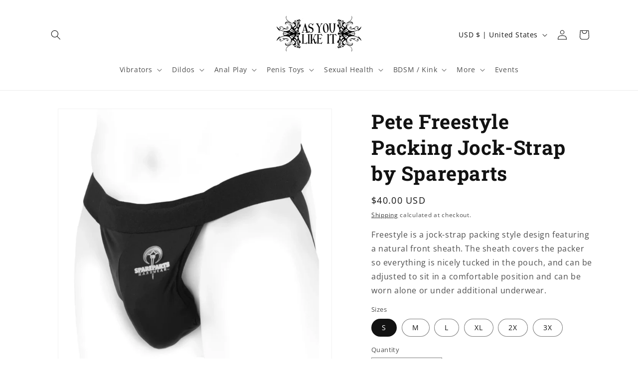

--- FILE ---
content_type: text/html; charset=utf-8
request_url: https://asyoulikeitshop.com/products/pete-freestyle
body_size: 51847
content:
<!doctype html>
<html class="no-js" lang="en">
  <head>
    <meta charset="utf-8">
    <meta http-equiv="X-UA-Compatible" content="IE=edge">
    <meta name="viewport" content="width=device-width,initial-scale=1">
    <meta name="theme-color" content="">
    <link rel="canonical" href="https://asyoulikeitshop.com/products/pete-freestyle"><link rel="icon" type="image/png" href="//asyoulikeitshop.com/cdn/shop/files/New_Logo_Icon_635ee907-be1f-49cf-9b63-a89462d05f64.png?crop=center&height=32&v=1659973096&width=32"><link rel="preconnect" href="https://fonts.shopifycdn.com" crossorigin><title>
      Pete Freestyle Packing Jock-Strap by Spareparts
 &ndash; As You Like It</title>

    
      <meta name="description" content="The Pete Packing Freestyle Jock Strap is created exclusively for soft packing and features a packing pouch designed to accommodate a wide variety of packer brands, sizes and shapes. Even small packers bulge with the realistic appearance of a flaccid penis! An additional elastic strap allows for vigorous movement, even when the packer is worn directly against the skin -take wide strides and even pull the briefs up and down with no fear of the packer shifting, dislodging or falling out.">
    

    

<meta property="og:site_name" content="As You Like It">
<meta property="og:url" content="https://asyoulikeitshop.com/products/pete-freestyle">
<meta property="og:title" content="Pete Freestyle Packing Jock-Strap by Spareparts">
<meta property="og:type" content="product">
<meta property="og:description" content="The Pete Packing Freestyle Jock Strap is created exclusively for soft packing and features a packing pouch designed to accommodate a wide variety of packer brands, sizes and shapes. Even small packers bulge with the realistic appearance of a flaccid penis! An additional elastic strap allows for vigorous movement, even when the packer is worn directly against the skin -take wide strides and even pull the briefs up and down with no fear of the packer shifting, dislodging or falling out."><meta property="og:image" content="http://asyoulikeitshop.com/cdn/shop/products/1_46a44828-9fe5-4f93-9756-fcf12c1879b6.png?v=1666127207">
  <meta property="og:image:secure_url" content="https://asyoulikeitshop.com/cdn/shop/products/1_46a44828-9fe5-4f93-9756-fcf12c1879b6.png?v=1666127207">
  <meta property="og:image:width" content="1200">
  <meta property="og:image:height" content="1200"><meta property="og:price:amount" content="40.00">
  <meta property="og:price:currency" content="USD"><meta name="twitter:site" content="@asyoulikeitshop?lang=en"><meta name="twitter:card" content="summary_large_image">
<meta name="twitter:title" content="Pete Freestyle Packing Jock-Strap by Spareparts">
<meta name="twitter:description" content="The Pete Packing Freestyle Jock Strap is created exclusively for soft packing and features a packing pouch designed to accommodate a wide variety of packer brands, sizes and shapes. Even small packers bulge with the realistic appearance of a flaccid penis! An additional elastic strap allows for vigorous movement, even when the packer is worn directly against the skin -take wide strides and even pull the briefs up and down with no fear of the packer shifting, dislodging or falling out.">


    <script src="//asyoulikeitshop.com/cdn/shop/t/5/assets/constants.js?v=58251544750838685771705261847" defer="defer"></script>
    <script src="//asyoulikeitshop.com/cdn/shop/t/5/assets/pubsub.js?v=158357773527763999511705261855" defer="defer"></script>
    <script src="//asyoulikeitshop.com/cdn/shop/t/5/assets/global.js?v=113367515774722599301705261850" defer="defer"></script><script src="//asyoulikeitshop.com/cdn/shop/t/5/assets/animations.js?v=88693664871331136111705261832" defer="defer"></script><script>window.performance && window.performance.mark && window.performance.mark('shopify.content_for_header.start');</script><meta name="google-site-verification" content="OPAGGfLgRVthOtnbsOOtXyfImCRd9D1dqMWrjMqedBA">
<meta id="shopify-digital-wallet" name="shopify-digital-wallet" content="/64206078186/digital_wallets/dialog">
<link rel="alternate" type="application/json+oembed" href="https://asyoulikeitshop.com/products/pete-freestyle.oembed">
<script async="async" src="/checkouts/internal/preloads.js?locale=en-US"></script>
<script id="shopify-features" type="application/json">{"accessToken":"dedaf70fe44fe626e8180448eaa2155a","betas":["rich-media-storefront-analytics"],"domain":"asyoulikeitshop.com","predictiveSearch":true,"shopId":64206078186,"locale":"en"}</script>
<script>var Shopify = Shopify || {};
Shopify.shop = "as-you-like-it-or.myshopify.com";
Shopify.locale = "en";
Shopify.currency = {"active":"USD","rate":"1.0"};
Shopify.country = "US";
Shopify.theme = {"name":"as-you-like-it-shopify\/main","id":134389727466,"schema_name":"Dawn","schema_version":"12.0.0","theme_store_id":null,"role":"main"};
Shopify.theme.handle = "null";
Shopify.theme.style = {"id":null,"handle":null};
Shopify.cdnHost = "asyoulikeitshop.com/cdn";
Shopify.routes = Shopify.routes || {};
Shopify.routes.root = "/";</script>
<script type="module">!function(o){(o.Shopify=o.Shopify||{}).modules=!0}(window);</script>
<script>!function(o){function n(){var o=[];function n(){o.push(Array.prototype.slice.apply(arguments))}return n.q=o,n}var t=o.Shopify=o.Shopify||{};t.loadFeatures=n(),t.autoloadFeatures=n()}(window);</script>
<script id="shop-js-analytics" type="application/json">{"pageType":"product"}</script>
<script defer="defer" async type="module" src="//asyoulikeitshop.com/cdn/shopifycloud/shop-js/modules/v2/client.init-shop-cart-sync_BT-GjEfc.en.esm.js"></script>
<script defer="defer" async type="module" src="//asyoulikeitshop.com/cdn/shopifycloud/shop-js/modules/v2/chunk.common_D58fp_Oc.esm.js"></script>
<script defer="defer" async type="module" src="//asyoulikeitshop.com/cdn/shopifycloud/shop-js/modules/v2/chunk.modal_xMitdFEc.esm.js"></script>
<script type="module">
  await import("//asyoulikeitshop.com/cdn/shopifycloud/shop-js/modules/v2/client.init-shop-cart-sync_BT-GjEfc.en.esm.js");
await import("//asyoulikeitshop.com/cdn/shopifycloud/shop-js/modules/v2/chunk.common_D58fp_Oc.esm.js");
await import("//asyoulikeitshop.com/cdn/shopifycloud/shop-js/modules/v2/chunk.modal_xMitdFEc.esm.js");

  window.Shopify.SignInWithShop?.initShopCartSync?.({"fedCMEnabled":true,"windoidEnabled":true});

</script>
<script>(function() {
  var isLoaded = false;
  function asyncLoad() {
    if (isLoaded) return;
    isLoaded = true;
    var urls = ["https:\/\/chimpstatic.com\/mcjs-connected\/js\/users\/0fe2983a358f4d732ee6dc328\/49b3782ef62321a8dbfe4c8b7.js?shop=as-you-like-it-or.myshopify.com","https:\/\/static.ablestar.app\/link-manager\/404-tracker\/64206078186\/f70dd543-3345-4c09-9fbf-6155edae71ac.js?shop=as-you-like-it-or.myshopify.com"];
    for (var i = 0; i < urls.length; i++) {
      var s = document.createElement('script');
      s.type = 'text/javascript';
      s.async = true;
      s.src = urls[i];
      var x = document.getElementsByTagName('script')[0];
      x.parentNode.insertBefore(s, x);
    }
  };
  if(window.attachEvent) {
    window.attachEvent('onload', asyncLoad);
  } else {
    window.addEventListener('load', asyncLoad, false);
  }
})();</script>
<script id="__st">var __st={"a":64206078186,"offset":-28800,"reqid":"afeb98bb-0808-40d1-8098-379f55e2e955-1769107766","pageurl":"asyoulikeitshop.com\/products\/pete-freestyle","u":"cc5ccbdf83e2","p":"product","rtyp":"product","rid":7772377186538};</script>
<script>window.ShopifyPaypalV4VisibilityTracking = true;</script>
<script id="captcha-bootstrap">!function(){'use strict';const t='contact',e='account',n='new_comment',o=[[t,t],['blogs',n],['comments',n],[t,'customer']],c=[[e,'customer_login'],[e,'guest_login'],[e,'recover_customer_password'],[e,'create_customer']],r=t=>t.map((([t,e])=>`form[action*='/${t}']:not([data-nocaptcha='true']) input[name='form_type'][value='${e}']`)).join(','),a=t=>()=>t?[...document.querySelectorAll(t)].map((t=>t.form)):[];function s(){const t=[...o],e=r(t);return a(e)}const i='password',u='form_key',d=['recaptcha-v3-token','g-recaptcha-response','h-captcha-response',i],f=()=>{try{return window.sessionStorage}catch{return}},m='__shopify_v',_=t=>t.elements[u];function p(t,e,n=!1){try{const o=window.sessionStorage,c=JSON.parse(o.getItem(e)),{data:r}=function(t){const{data:e,action:n}=t;return t[m]||n?{data:e,action:n}:{data:t,action:n}}(c);for(const[e,n]of Object.entries(r))t.elements[e]&&(t.elements[e].value=n);n&&o.removeItem(e)}catch(o){console.error('form repopulation failed',{error:o})}}const l='form_type',E='cptcha';function T(t){t.dataset[E]=!0}const w=window,h=w.document,L='Shopify',v='ce_forms',y='captcha';let A=!1;((t,e)=>{const n=(g='f06e6c50-85a8-45c8-87d0-21a2b65856fe',I='https://cdn.shopify.com/shopifycloud/storefront-forms-hcaptcha/ce_storefront_forms_captcha_hcaptcha.v1.5.2.iife.js',D={infoText:'Protected by hCaptcha',privacyText:'Privacy',termsText:'Terms'},(t,e,n)=>{const o=w[L][v],c=o.bindForm;if(c)return c(t,g,e,D).then(n);var r;o.q.push([[t,g,e,D],n]),r=I,A||(h.body.append(Object.assign(h.createElement('script'),{id:'captcha-provider',async:!0,src:r})),A=!0)});var g,I,D;w[L]=w[L]||{},w[L][v]=w[L][v]||{},w[L][v].q=[],w[L][y]=w[L][y]||{},w[L][y].protect=function(t,e){n(t,void 0,e),T(t)},Object.freeze(w[L][y]),function(t,e,n,w,h,L){const[v,y,A,g]=function(t,e,n){const i=e?o:[],u=t?c:[],d=[...i,...u],f=r(d),m=r(i),_=r(d.filter((([t,e])=>n.includes(e))));return[a(f),a(m),a(_),s()]}(w,h,L),I=t=>{const e=t.target;return e instanceof HTMLFormElement?e:e&&e.form},D=t=>v().includes(t);t.addEventListener('submit',(t=>{const e=I(t);if(!e)return;const n=D(e)&&!e.dataset.hcaptchaBound&&!e.dataset.recaptchaBound,o=_(e),c=g().includes(e)&&(!o||!o.value);(n||c)&&t.preventDefault(),c&&!n&&(function(t){try{if(!f())return;!function(t){const e=f();if(!e)return;const n=_(t);if(!n)return;const o=n.value;o&&e.removeItem(o)}(t);const e=Array.from(Array(32),(()=>Math.random().toString(36)[2])).join('');!function(t,e){_(t)||t.append(Object.assign(document.createElement('input'),{type:'hidden',name:u})),t.elements[u].value=e}(t,e),function(t,e){const n=f();if(!n)return;const o=[...t.querySelectorAll(`input[type='${i}']`)].map((({name:t})=>t)),c=[...d,...o],r={};for(const[a,s]of new FormData(t).entries())c.includes(a)||(r[a]=s);n.setItem(e,JSON.stringify({[m]:1,action:t.action,data:r}))}(t,e)}catch(e){console.error('failed to persist form',e)}}(e),e.submit())}));const S=(t,e)=>{t&&!t.dataset[E]&&(n(t,e.some((e=>e===t))),T(t))};for(const o of['focusin','change'])t.addEventListener(o,(t=>{const e=I(t);D(e)&&S(e,y())}));const B=e.get('form_key'),M=e.get(l),P=B&&M;t.addEventListener('DOMContentLoaded',(()=>{const t=y();if(P)for(const e of t)e.elements[l].value===M&&p(e,B);[...new Set([...A(),...v().filter((t=>'true'===t.dataset.shopifyCaptcha))])].forEach((e=>S(e,t)))}))}(h,new URLSearchParams(w.location.search),n,t,e,['guest_login'])})(!0,!0)}();</script>
<script integrity="sha256-4kQ18oKyAcykRKYeNunJcIwy7WH5gtpwJnB7kiuLZ1E=" data-source-attribution="shopify.loadfeatures" defer="defer" src="//asyoulikeitshop.com/cdn/shopifycloud/storefront/assets/storefront/load_feature-a0a9edcb.js" crossorigin="anonymous"></script>
<script data-source-attribution="shopify.dynamic_checkout.dynamic.init">var Shopify=Shopify||{};Shopify.PaymentButton=Shopify.PaymentButton||{isStorefrontPortableWallets:!0,init:function(){window.Shopify.PaymentButton.init=function(){};var t=document.createElement("script");t.src="https://asyoulikeitshop.com/cdn/shopifycloud/portable-wallets/latest/portable-wallets.en.js",t.type="module",document.head.appendChild(t)}};
</script>
<script data-source-attribution="shopify.dynamic_checkout.buyer_consent">
  function portableWalletsHideBuyerConsent(e){var t=document.getElementById("shopify-buyer-consent"),n=document.getElementById("shopify-subscription-policy-button");t&&n&&(t.classList.add("hidden"),t.setAttribute("aria-hidden","true"),n.removeEventListener("click",e))}function portableWalletsShowBuyerConsent(e){var t=document.getElementById("shopify-buyer-consent"),n=document.getElementById("shopify-subscription-policy-button");t&&n&&(t.classList.remove("hidden"),t.removeAttribute("aria-hidden"),n.addEventListener("click",e))}window.Shopify?.PaymentButton&&(window.Shopify.PaymentButton.hideBuyerConsent=portableWalletsHideBuyerConsent,window.Shopify.PaymentButton.showBuyerConsent=portableWalletsShowBuyerConsent);
</script>
<script>
  function portableWalletsCleanup(e){e&&e.src&&console.error("Failed to load portable wallets script "+e.src);var t=document.querySelectorAll("shopify-accelerated-checkout .shopify-payment-button__skeleton, shopify-accelerated-checkout-cart .wallet-cart-button__skeleton"),e=document.getElementById("shopify-buyer-consent");for(let e=0;e<t.length;e++)t[e].remove();e&&e.remove()}function portableWalletsNotLoadedAsModule(e){e instanceof ErrorEvent&&"string"==typeof e.message&&e.message.includes("import.meta")&&"string"==typeof e.filename&&e.filename.includes("portable-wallets")&&(window.removeEventListener("error",portableWalletsNotLoadedAsModule),window.Shopify.PaymentButton.failedToLoad=e,"loading"===document.readyState?document.addEventListener("DOMContentLoaded",window.Shopify.PaymentButton.init):window.Shopify.PaymentButton.init())}window.addEventListener("error",portableWalletsNotLoadedAsModule);
</script>

<script type="module" src="https://asyoulikeitshop.com/cdn/shopifycloud/portable-wallets/latest/portable-wallets.en.js" onError="portableWalletsCleanup(this)" crossorigin="anonymous"></script>
<script nomodule>
  document.addEventListener("DOMContentLoaded", portableWalletsCleanup);
</script>

<link id="shopify-accelerated-checkout-styles" rel="stylesheet" media="screen" href="https://asyoulikeitshop.com/cdn/shopifycloud/portable-wallets/latest/accelerated-checkout-backwards-compat.css" crossorigin="anonymous">
<style id="shopify-accelerated-checkout-cart">
        #shopify-buyer-consent {
  margin-top: 1em;
  display: inline-block;
  width: 100%;
}

#shopify-buyer-consent.hidden {
  display: none;
}

#shopify-subscription-policy-button {
  background: none;
  border: none;
  padding: 0;
  text-decoration: underline;
  font-size: inherit;
  cursor: pointer;
}

#shopify-subscription-policy-button::before {
  box-shadow: none;
}

      </style>
<script id="sections-script" data-sections="header" defer="defer" src="//asyoulikeitshop.com/cdn/shop/t/5/compiled_assets/scripts.js?v=980"></script>
<script>window.performance && window.performance.mark && window.performance.mark('shopify.content_for_header.end');</script>


    <style data-shopify>
      @font-face {
  font-family: "Open Sans";
  font-weight: 400;
  font-style: normal;
  font-display: swap;
  src: url("//asyoulikeitshop.com/cdn/fonts/open_sans/opensans_n4.c32e4d4eca5273f6d4ee95ddf54b5bbb75fc9b61.woff2") format("woff2"),
       url("//asyoulikeitshop.com/cdn/fonts/open_sans/opensans_n4.5f3406f8d94162b37bfa232b486ac93ee892406d.woff") format("woff");
}

      @font-face {
  font-family: "Open Sans";
  font-weight: 700;
  font-style: normal;
  font-display: swap;
  src: url("//asyoulikeitshop.com/cdn/fonts/open_sans/opensans_n7.a9393be1574ea8606c68f4441806b2711d0d13e4.woff2") format("woff2"),
       url("//asyoulikeitshop.com/cdn/fonts/open_sans/opensans_n7.7b8af34a6ebf52beb1a4c1d8c73ad6910ec2e553.woff") format("woff");
}

      @font-face {
  font-family: "Open Sans";
  font-weight: 400;
  font-style: italic;
  font-display: swap;
  src: url("//asyoulikeitshop.com/cdn/fonts/open_sans/opensans_i4.6f1d45f7a46916cc95c694aab32ecbf7509cbf33.woff2") format("woff2"),
       url("//asyoulikeitshop.com/cdn/fonts/open_sans/opensans_i4.4efaa52d5a57aa9a57c1556cc2b7465d18839daa.woff") format("woff");
}

      @font-face {
  font-family: "Open Sans";
  font-weight: 700;
  font-style: italic;
  font-display: swap;
  src: url("//asyoulikeitshop.com/cdn/fonts/open_sans/opensans_i7.916ced2e2ce15f7fcd95d196601a15e7b89ee9a4.woff2") format("woff2"),
       url("//asyoulikeitshop.com/cdn/fonts/open_sans/opensans_i7.99a9cff8c86ea65461de497ade3d515a98f8b32a.woff") format("woff");
}

      @font-face {
  font-family: "Roboto Slab";
  font-weight: 700;
  font-style: normal;
  font-display: swap;
  src: url("//asyoulikeitshop.com/cdn/fonts/roboto_slab/robotoslab_n7.5242eb50a2e2688ccb1b3a90257e09ca8f40a7fe.woff2") format("woff2"),
       url("//asyoulikeitshop.com/cdn/fonts/roboto_slab/robotoslab_n7.6217d6e8cdce1468038779247b461b93d14a8e93.woff") format("woff");
}


      
        :root,
        .color-background-1 {
          --color-background: 255,255,255;
        
          --gradient-background: #ffffff;
        

        

        --color-foreground: 18,18,18;
        --color-background-contrast: 191,191,191;
        --color-shadow: 18,18,18;
        --color-button: 132,16,16;
        --color-button-text: 255,255,255;
        --color-secondary-button: 255,255,255;
        --color-secondary-button-text: 18,18,18;
        --color-link: 18,18,18;
        --color-badge-foreground: 18,18,18;
        --color-badge-background: 255,255,255;
        --color-badge-border: 18,18,18;
        --payment-terms-background-color: rgb(255 255 255);
      }
      
        
        .color-background-2 {
          --color-background: 255,255,255;
        
          --gradient-background: #ffffff;
        

        

        --color-foreground: 18,18,18;
        --color-background-contrast: 191,191,191;
        --color-shadow: 18,18,18;
        --color-button: 18,18,18;
        --color-button-text: 255,255,255;
        --color-secondary-button: 255,255,255;
        --color-secondary-button-text: 18,18,18;
        --color-link: 18,18,18;
        --color-badge-foreground: 18,18,18;
        --color-badge-background: 255,255,255;
        --color-badge-border: 18,18,18;
        --payment-terms-background-color: rgb(255 255 255);
      }
      
        
        .color-inverse {
          --color-background: 18,18,18;
        
          --gradient-background: #121212;
        

        

        --color-foreground: 255,255,255;
        --color-background-contrast: 146,146,146;
        --color-shadow: 18,18,18;
        --color-button: 255,255,255;
        --color-button-text: 18,18,18;
        --color-secondary-button: 18,18,18;
        --color-secondary-button-text: 255,255,255;
        --color-link: 255,255,255;
        --color-badge-foreground: 255,255,255;
        --color-badge-background: 18,18,18;
        --color-badge-border: 255,255,255;
        --payment-terms-background-color: rgb(18 18 18);
      }
      
        
        .color-accent-1 {
          --color-background: 132,16,16;
        
          --gradient-background: #841010;
        

        

        --color-foreground: 255,255,255;
        --color-background-contrast: 155,19,19;
        --color-shadow: 18,18,18;
        --color-button: 255,255,255;
        --color-button-text: 132,16,16;
        --color-secondary-button: 132,16,16;
        --color-secondary-button-text: 255,255,255;
        --color-link: 255,255,255;
        --color-badge-foreground: 255,255,255;
        --color-badge-background: 132,16,16;
        --color-badge-border: 255,255,255;
        --payment-terms-background-color: rgb(132 16 16);
      }
      
        
        .color-accent-2 {
          --color-background: 132,16,16;
        
          --gradient-background: #841010;
        

        

        --color-foreground: 255,255,255;
        --color-background-contrast: 155,19,19;
        --color-shadow: 18,18,18;
        --color-button: 255,255,255;
        --color-button-text: 132,16,16;
        --color-secondary-button: 132,16,16;
        --color-secondary-button-text: 255,255,255;
        --color-link: 255,255,255;
        --color-badge-foreground: 255,255,255;
        --color-badge-background: 132,16,16;
        --color-badge-border: 255,255,255;
        --payment-terms-background-color: rgb(132 16 16);
      }
      

      body, .color-background-1, .color-background-2, .color-inverse, .color-accent-1, .color-accent-2 {
        color: rgba(var(--color-foreground), 0.75);
        background-color: rgb(var(--color-background));
      }

      :root {
        --font-body-family: "Open Sans", sans-serif;
        --font-body-style: normal;
        --font-body-weight: 400;
        --font-body-weight-bold: 700;

        --font-heading-family: "Roboto Slab", serif;
        --font-heading-style: normal;
        --font-heading-weight: 700;

        --font-body-scale: 1.0;
        --font-heading-scale: 1.0;

        --media-padding: px;
        --media-border-opacity: 0.05;
        --media-border-width: 1px;
        --media-radius: 0px;
        --media-shadow-opacity: 0.0;
        --media-shadow-horizontal-offset: 0px;
        --media-shadow-vertical-offset: 4px;
        --media-shadow-blur-radius: 5px;
        --media-shadow-visible: 0;

        --page-width: 120rem;
        --page-width-margin: 0rem;

        --product-card-image-padding: 0.0rem;
        --product-card-corner-radius: 0.0rem;
        --product-card-text-alignment: left;
        --product-card-border-width: 0.0rem;
        --product-card-border-opacity: 0.1;
        --product-card-shadow-opacity: 0.0;
        --product-card-shadow-visible: 0;
        --product-card-shadow-horizontal-offset: 0.0rem;
        --product-card-shadow-vertical-offset: 0.4rem;
        --product-card-shadow-blur-radius: 0.5rem;

        --collection-card-image-padding: 0.0rem;
        --collection-card-corner-radius: 0.0rem;
        --collection-card-text-alignment: left;
        --collection-card-border-width: 0.0rem;
        --collection-card-border-opacity: 0.0;
        --collection-card-shadow-opacity: 0.1;
        --collection-card-shadow-visible: 1;
        --collection-card-shadow-horizontal-offset: 0.0rem;
        --collection-card-shadow-vertical-offset: 0.0rem;
        --collection-card-shadow-blur-radius: 0.0rem;

        --blog-card-image-padding: 0.0rem;
        --blog-card-corner-radius: 0.0rem;
        --blog-card-text-alignment: left;
        --blog-card-border-width: 0.0rem;
        --blog-card-border-opacity: 0.0;
        --blog-card-shadow-opacity: 0.1;
        --blog-card-shadow-visible: 1;
        --blog-card-shadow-horizontal-offset: 0.0rem;
        --blog-card-shadow-vertical-offset: 0.0rem;
        --blog-card-shadow-blur-radius: 0.0rem;

        --badge-corner-radius: 4.0rem;

        --popup-border-width: 1px;
        --popup-border-opacity: 0.1;
        --popup-corner-radius: 0px;
        --popup-shadow-opacity: 0.0;
        --popup-shadow-horizontal-offset: 0px;
        --popup-shadow-vertical-offset: 4px;
        --popup-shadow-blur-radius: 5px;

        --drawer-border-width: 1px;
        --drawer-border-opacity: 0.1;
        --drawer-shadow-opacity: 0.0;
        --drawer-shadow-horizontal-offset: 0px;
        --drawer-shadow-vertical-offset: 4px;
        --drawer-shadow-blur-radius: 5px;

        --spacing-sections-desktop: 32px;
        --spacing-sections-mobile: 22px;

        --grid-desktop-vertical-spacing: 8px;
        --grid-desktop-horizontal-spacing: 8px;
        --grid-mobile-vertical-spacing: 4px;
        --grid-mobile-horizontal-spacing: 4px;

        --text-boxes-border-opacity: 0.1;
        --text-boxes-border-width: 0px;
        --text-boxes-radius: 0px;
        --text-boxes-shadow-opacity: 0.0;
        --text-boxes-shadow-visible: 0;
        --text-boxes-shadow-horizontal-offset: 0px;
        --text-boxes-shadow-vertical-offset: 4px;
        --text-boxes-shadow-blur-radius: 5px;

        --buttons-radius: 0px;
        --buttons-radius-outset: 0px;
        --buttons-border-width: 1px;
        --buttons-border-opacity: 1.0;
        --buttons-shadow-opacity: 0.0;
        --buttons-shadow-visible: 0;
        --buttons-shadow-horizontal-offset: 0px;
        --buttons-shadow-vertical-offset: 4px;
        --buttons-shadow-blur-radius: 5px;
        --buttons-border-offset: 0px;

        --inputs-radius: 0px;
        --inputs-border-width: 1px;
        --inputs-border-opacity: 0.55;
        --inputs-shadow-opacity: 0.0;
        --inputs-shadow-horizontal-offset: 0px;
        --inputs-margin-offset: 0px;
        --inputs-shadow-vertical-offset: 4px;
        --inputs-shadow-blur-radius: 5px;
        --inputs-radius-outset: 0px;

        --variant-pills-radius: 40px;
        --variant-pills-border-width: 1px;
        --variant-pills-border-opacity: 0.55;
        --variant-pills-shadow-opacity: 0.0;
        --variant-pills-shadow-horizontal-offset: 0px;
        --variant-pills-shadow-vertical-offset: 4px;
        --variant-pills-shadow-blur-radius: 5px;
      }

      *,
      *::before,
      *::after {
        box-sizing: inherit;
      }

      html {
        box-sizing: border-box;
        font-size: calc(var(--font-body-scale) * 62.5%);
        height: 100%;
      }

      body {
        display: grid;
        grid-template-rows: auto auto 1fr auto;
        grid-template-columns: 100%;
        min-height: 100%;
        margin: 0;
        font-size: 1.5rem;
        letter-spacing: 0.06rem;
        line-height: calc(1 + 0.8 / var(--font-body-scale));
        font-family: var(--font-body-family);
        font-style: var(--font-body-style);
        font-weight: var(--font-body-weight);
      }

      @media screen and (min-width: 750px) {
        body {
          font-size: 1.6rem;
        }
      }
    </style>

    <link href="//asyoulikeitshop.com/cdn/shop/t/5/assets/base.css?v=127867003511637661291705261832" rel="stylesheet" type="text/css" media="all" />
<link rel="preload" as="font" href="//asyoulikeitshop.com/cdn/fonts/open_sans/opensans_n4.c32e4d4eca5273f6d4ee95ddf54b5bbb75fc9b61.woff2" type="font/woff2" crossorigin><link rel="preload" as="font" href="//asyoulikeitshop.com/cdn/fonts/roboto_slab/robotoslab_n7.5242eb50a2e2688ccb1b3a90257e09ca8f40a7fe.woff2" type="font/woff2" crossorigin><link href="//asyoulikeitshop.com/cdn/shop/t/5/assets/component-localization-form.css?v=143319823105703127341705261840" rel="stylesheet" type="text/css" media="all" />
      <script src="//asyoulikeitshop.com/cdn/shop/t/5/assets/localization-form.js?v=161644695336821385561705261850" defer="defer"></script><link
        rel="stylesheet"
        href="//asyoulikeitshop.com/cdn/shop/t/5/assets/component-predictive-search.css?v=118923337488134913561705261843"
        media="print"
        onload="this.media='all'"
      ><script>
      document.documentElement.className = document.documentElement.className.replace('no-js', 'js');
      if (Shopify.designMode) {
        document.documentElement.classList.add('shopify-design-mode');
      }
    </script>
  <!-- BEGIN app block: shopify://apps/marsello-loyalty-email-sms/blocks/widget/2f8afca8-ebe2-41cc-a30f-c0ab7d4ac8be --><script>
  (function () {
    var w = window;
    var d = document;
    var l = function () {
      var data = btoa(
        JSON.stringify({
          Provider: 0,
          SiteIdentifier: 'as-you-like-it-or.myshopify.com',
          CustomerIdentifier: '',
          Timestamp: 'fe5b2b6718321a362317d578abbe882553707a40fbb23c695e58e67048e6aea4',
        })
      );
      w.marselloSettings = { token: data };
      var listener = function (event) {
        if (event.data == 'signup') {
          window.location.href = '/account/register';
        } else if (event.data == 'signin') {
          window.location.href = '/account/login';
        } else if (event.data == 'logout') {
          window.location.href = '/account/logout';
        }
      };
      window.addEventListener('message', listener, false);
      var s = d.createElement('script');
      s.type = 'text/javascript';
      s.async = true;
      s.src = 'https://pos.marsello.app/widget/as-you-like-it-or.myshopify.com';
      //s.src = 'https://localhost:44464/widget/as-you-like-it-or.myshopify.com';
      var x = d.getElementsByTagName('head')[0].childNodes[0];
      x.parentNode.insertBefore(s, x);
    };
    if (document.readyState === 'complete') {
      l();
    } else if (w.attachEvent) {
      w.attachEvent('onload', l);
    } else {
      w.addEventListener('load', l, false);
    }
  })();
</script>



<!-- END app block --><!-- BEGIN app block: shopify://apps/ablestar-link-manager/blocks/redirects/26ef6009-1faf-421e-947d-c345b32a0646 -->
<!-- normal page, check to see if we have logs to send -->
<script>
const abstUrlEndpoint = "";

if (window.localStorage['ablestar_redirect_log'] !== undefined) {
    var xhr = new XMLHttpRequest();

    // Specify the request type (POST), URL, and asynchronous flag
    xhr.open("POST", abstUrlEndpoint, true);

    // Set the request headers to indicate that you are sending JSON data
    xhr.setRequestHeader("Content-Type", "application/json");

    // Set up a callback function to handle the response
    xhr.onreadystatechange = function () {
        if (xhr.readyState === 4 && xhr.status === 200) {
            localStorage.removeItem('ablestar_redirect_log');
        }
    };
    xhr.send(window.localStorage['ablestar_redirect_log']);
}
</script>


</script>

<!-- END app block --><!-- BEGIN app block: shopify://apps/judge-me-reviews/blocks/judgeme_core/61ccd3b1-a9f2-4160-9fe9-4fec8413e5d8 --><!-- Start of Judge.me Core -->






<link rel="dns-prefetch" href="https://cdnwidget.judge.me">
<link rel="dns-prefetch" href="https://cdn.judge.me">
<link rel="dns-prefetch" href="https://cdn1.judge.me">
<link rel="dns-prefetch" href="https://api.judge.me">

<script data-cfasync='false' class='jdgm-settings-script'>window.jdgmSettings={"pagination":5,"disable_web_reviews":false,"badge_no_review_text":"No reviews","badge_n_reviews_text":"{{ n }} review/reviews","hide_badge_preview_if_no_reviews":true,"badge_hide_text":false,"enforce_center_preview_badge":false,"widget_title":"Customer Reviews","widget_open_form_text":"Write a review","widget_close_form_text":"Cancel review","widget_refresh_page_text":"Refresh page","widget_summary_text":"Based on {{ number_of_reviews }} review/reviews","widget_no_review_text":"Be the first to write a review","widget_name_field_text":"Display name","widget_verified_name_field_text":"Verified Name (public)","widget_name_placeholder_text":"Display name","widget_required_field_error_text":"This field is required.","widget_email_field_text":"Email address","widget_verified_email_field_text":"Verified Email (private, can not be edited)","widget_email_placeholder_text":"Your email address","widget_email_field_error_text":"Please enter a valid email address.","widget_rating_field_text":"Rating","widget_review_title_field_text":"Review Title","widget_review_title_placeholder_text":"Give your review a title","widget_review_body_field_text":"Review content","widget_review_body_placeholder_text":"Start writing here...","widget_pictures_field_text":"Picture/Video (optional)","widget_submit_review_text":"Submit Review","widget_submit_verified_review_text":"Submit Verified Review","widget_submit_success_msg_with_auto_publish":"Thank you! Please refresh the page in a few moments to see your review. You can remove or edit your review by logging into \u003ca href='https://judge.me/login' target='_blank' rel='nofollow noopener'\u003eJudge.me\u003c/a\u003e","widget_submit_success_msg_no_auto_publish":"Thank you! Your review will be published as soon as it is approved by the shop admin. You can remove or edit your review by logging into \u003ca href='https://judge.me/login' target='_blank' rel='nofollow noopener'\u003eJudge.me\u003c/a\u003e","widget_show_default_reviews_out_of_total_text":"Showing {{ n_reviews_shown }} out of {{ n_reviews }} reviews.","widget_show_all_link_text":"Show all","widget_show_less_link_text":"Show less","widget_author_said_text":"{{ reviewer_name }} said:","widget_days_text":"{{ n }} days ago","widget_weeks_text":"{{ n }} week/weeks ago","widget_months_text":"{{ n }} month/months ago","widget_years_text":"{{ n }} year/years ago","widget_yesterday_text":"Yesterday","widget_today_text":"Today","widget_replied_text":"\u003e\u003e {{ shop_name }} replied:","widget_read_more_text":"Read more","widget_reviewer_name_as_initial":"","widget_rating_filter_color":"#fbcd0a","widget_rating_filter_see_all_text":"See all reviews","widget_sorting_most_recent_text":"Most Recent","widget_sorting_highest_rating_text":"Highest Rating","widget_sorting_lowest_rating_text":"Lowest Rating","widget_sorting_with_pictures_text":"Only Pictures","widget_sorting_most_helpful_text":"Most Helpful","widget_open_question_form_text":"Ask a question","widget_reviews_subtab_text":"Reviews","widget_questions_subtab_text":"Questions","widget_question_label_text":"Question","widget_answer_label_text":"Answer","widget_question_placeholder_text":"Write your question here","widget_submit_question_text":"Submit Question","widget_question_submit_success_text":"Thank you for your question! We will notify you once it gets answered.","verified_badge_text":"Verified","verified_badge_bg_color":"","verified_badge_text_color":"","verified_badge_placement":"left-of-reviewer-name","widget_review_max_height":"","widget_hide_border":false,"widget_social_share":false,"widget_thumb":false,"widget_review_location_show":false,"widget_location_format":"","all_reviews_include_out_of_store_products":true,"all_reviews_out_of_store_text":"(out of store)","all_reviews_pagination":100,"all_reviews_product_name_prefix_text":"about","enable_review_pictures":true,"enable_question_anwser":false,"widget_theme":"default","review_date_format":"mm/dd/yyyy","default_sort_method":"most-recent","widget_product_reviews_subtab_text":"Product Reviews","widget_shop_reviews_subtab_text":"Shop Reviews","widget_other_products_reviews_text":"Reviews for other products","widget_store_reviews_subtab_text":"Store reviews","widget_no_store_reviews_text":"This store hasn't received any reviews yet","widget_web_restriction_product_reviews_text":"This product hasn't received any reviews yet","widget_no_items_text":"No items found","widget_show_more_text":"Show more","widget_write_a_store_review_text":"Write a Store Review","widget_other_languages_heading":"Reviews in Other Languages","widget_translate_review_text":"Translate review to {{ language }}","widget_translating_review_text":"Translating...","widget_show_original_translation_text":"Show original ({{ language }})","widget_translate_review_failed_text":"Review couldn't be translated.","widget_translate_review_retry_text":"Retry","widget_translate_review_try_again_later_text":"Try again later","show_product_url_for_grouped_product":false,"widget_sorting_pictures_first_text":"Pictures First","show_pictures_on_all_rev_page_mobile":false,"show_pictures_on_all_rev_page_desktop":false,"floating_tab_hide_mobile_install_preference":false,"floating_tab_button_name":"★ Reviews","floating_tab_title":"Let customers speak for us","floating_tab_button_color":"","floating_tab_button_background_color":"","floating_tab_url":"","floating_tab_url_enabled":false,"floating_tab_tab_style":"text","all_reviews_text_badge_text":"Customers rate us {{ shop.metafields.judgeme.all_reviews_rating | round: 1 }}/5 based on {{ shop.metafields.judgeme.all_reviews_count }} reviews.","all_reviews_text_badge_text_branded_style":"{{ shop.metafields.judgeme.all_reviews_rating | round: 1 }} out of 5 stars based on {{ shop.metafields.judgeme.all_reviews_count }} reviews","is_all_reviews_text_badge_a_link":false,"show_stars_for_all_reviews_text_badge":false,"all_reviews_text_badge_url":"","all_reviews_text_style":"branded","all_reviews_text_color_style":"judgeme_brand_color","all_reviews_text_color":"#108474","all_reviews_text_show_jm_brand":true,"featured_carousel_show_header":true,"featured_carousel_title":"Let customers speak for us","testimonials_carousel_title":"Customers are saying","videos_carousel_title":"Real customer stories","cards_carousel_title":"Customers are saying","featured_carousel_count_text":"from {{ n }} reviews","featured_carousel_add_link_to_all_reviews_page":false,"featured_carousel_url":"","featured_carousel_show_images":true,"featured_carousel_autoslide_interval":5,"featured_carousel_arrows_on_the_sides":false,"featured_carousel_height":250,"featured_carousel_width":80,"featured_carousel_image_size":0,"featured_carousel_image_height":250,"featured_carousel_arrow_color":"#eeeeee","verified_count_badge_style":"branded","verified_count_badge_orientation":"horizontal","verified_count_badge_color_style":"judgeme_brand_color","verified_count_badge_color":"#108474","is_verified_count_badge_a_link":false,"verified_count_badge_url":"","verified_count_badge_show_jm_brand":true,"widget_rating_preset_default":5,"widget_first_sub_tab":"product-reviews","widget_show_histogram":true,"widget_histogram_use_custom_color":false,"widget_pagination_use_custom_color":false,"widget_star_use_custom_color":false,"widget_verified_badge_use_custom_color":false,"widget_write_review_use_custom_color":false,"picture_reminder_submit_button":"Upload Pictures","enable_review_videos":false,"mute_video_by_default":false,"widget_sorting_videos_first_text":"Videos First","widget_review_pending_text":"Pending","featured_carousel_items_for_large_screen":3,"social_share_options_order":"Facebook,Twitter","remove_microdata_snippet":true,"disable_json_ld":false,"enable_json_ld_products":false,"preview_badge_show_question_text":false,"preview_badge_no_question_text":"No questions","preview_badge_n_question_text":"{{ number_of_questions }} question/questions","qa_badge_show_icon":false,"qa_badge_position":"same-row","remove_judgeme_branding":false,"widget_add_search_bar":false,"widget_search_bar_placeholder":"Search","widget_sorting_verified_only_text":"Verified only","featured_carousel_theme":"default","featured_carousel_show_rating":true,"featured_carousel_show_title":true,"featured_carousel_show_body":true,"featured_carousel_show_date":false,"featured_carousel_show_reviewer":true,"featured_carousel_show_product":false,"featured_carousel_header_background_color":"#108474","featured_carousel_header_text_color":"#ffffff","featured_carousel_name_product_separator":"reviewed","featured_carousel_full_star_background":"#108474","featured_carousel_empty_star_background":"#dadada","featured_carousel_vertical_theme_background":"#f9fafb","featured_carousel_verified_badge_enable":true,"featured_carousel_verified_badge_color":"#108474","featured_carousel_border_style":"round","featured_carousel_review_line_length_limit":3,"featured_carousel_more_reviews_button_text":"Read more reviews","featured_carousel_view_product_button_text":"View product","all_reviews_page_load_reviews_on":"scroll","all_reviews_page_load_more_text":"Load More Reviews","disable_fb_tab_reviews":false,"enable_ajax_cdn_cache":false,"widget_advanced_speed_features":5,"widget_public_name_text":"displayed publicly like","default_reviewer_name":"John Smith","default_reviewer_name_has_non_latin":true,"widget_reviewer_anonymous":"Anonymous","medals_widget_title":"Judge.me Review Medals","medals_widget_background_color":"#f9fafb","medals_widget_position":"footer_all_pages","medals_widget_border_color":"#f9fafb","medals_widget_verified_text_position":"left","medals_widget_use_monochromatic_version":false,"medals_widget_elements_color":"#108474","show_reviewer_avatar":true,"widget_invalid_yt_video_url_error_text":"Not a YouTube video URL","widget_max_length_field_error_text":"Please enter no more than {0} characters.","widget_show_country_flag":false,"widget_show_collected_via_shop_app":true,"widget_verified_by_shop_badge_style":"light","widget_verified_by_shop_text":"Verified by Shop","widget_show_photo_gallery":false,"widget_load_with_code_splitting":true,"widget_ugc_install_preference":false,"widget_ugc_title":"Made by us, Shared by you","widget_ugc_subtitle":"Tag us to see your picture featured in our page","widget_ugc_arrows_color":"#ffffff","widget_ugc_primary_button_text":"Buy Now","widget_ugc_primary_button_background_color":"#108474","widget_ugc_primary_button_text_color":"#ffffff","widget_ugc_primary_button_border_width":"0","widget_ugc_primary_button_border_style":"none","widget_ugc_primary_button_border_color":"#108474","widget_ugc_primary_button_border_radius":"25","widget_ugc_secondary_button_text":"Load More","widget_ugc_secondary_button_background_color":"#ffffff","widget_ugc_secondary_button_text_color":"#108474","widget_ugc_secondary_button_border_width":"2","widget_ugc_secondary_button_border_style":"solid","widget_ugc_secondary_button_border_color":"#108474","widget_ugc_secondary_button_border_radius":"25","widget_ugc_reviews_button_text":"View Reviews","widget_ugc_reviews_button_background_color":"#ffffff","widget_ugc_reviews_button_text_color":"#108474","widget_ugc_reviews_button_border_width":"2","widget_ugc_reviews_button_border_style":"solid","widget_ugc_reviews_button_border_color":"#108474","widget_ugc_reviews_button_border_radius":"25","widget_ugc_reviews_button_link_to":"judgeme-reviews-page","widget_ugc_show_post_date":true,"widget_ugc_max_width":"800","widget_rating_metafield_value_type":true,"widget_primary_color":"#841010","widget_enable_secondary_color":false,"widget_secondary_color":"#edf5f5","widget_summary_average_rating_text":"{{ average_rating }} out of 5","widget_media_grid_title":"Customer photos \u0026 videos","widget_media_grid_see_more_text":"See more","widget_round_style":false,"widget_show_product_medals":true,"widget_verified_by_judgeme_text":"Verified by Judge.me","widget_show_store_medals":true,"widget_verified_by_judgeme_text_in_store_medals":"Verified by Judge.me","widget_media_field_exceed_quantity_message":"Sorry, we can only accept {{ max_media }} for one review.","widget_media_field_exceed_limit_message":"{{ file_name }} is too large, please select a {{ media_type }} less than {{ size_limit }}MB.","widget_review_submitted_text":"Review Submitted!","widget_question_submitted_text":"Question Submitted!","widget_close_form_text_question":"Cancel","widget_write_your_answer_here_text":"Write your answer here","widget_enabled_branded_link":true,"widget_show_collected_by_judgeme":true,"widget_reviewer_name_color":"","widget_write_review_text_color":"","widget_write_review_bg_color":"","widget_collected_by_judgeme_text":"collected by Judge.me","widget_pagination_type":"standard","widget_load_more_text":"Load More","widget_load_more_color":"#108474","widget_full_review_text":"Full Review","widget_read_more_reviews_text":"Read More Reviews","widget_read_questions_text":"Read Questions","widget_questions_and_answers_text":"Questions \u0026 Answers","widget_verified_by_text":"Verified by","widget_verified_text":"Verified","widget_number_of_reviews_text":"{{ number_of_reviews }} reviews","widget_back_button_text":"Back","widget_next_button_text":"Next","widget_custom_forms_filter_button":"Filters","custom_forms_style":"horizontal","widget_show_review_information":false,"how_reviews_are_collected":"How reviews are collected?","widget_show_review_keywords":false,"widget_gdpr_statement":"How we use your data: We'll only contact you about the review you left, and only if necessary. By submitting your review, you agree to Judge.me's \u003ca href='https://judge.me/terms' target='_blank' rel='nofollow noopener'\u003eterms\u003c/a\u003e, \u003ca href='https://judge.me/privacy' target='_blank' rel='nofollow noopener'\u003eprivacy\u003c/a\u003e and \u003ca href='https://judge.me/content-policy' target='_blank' rel='nofollow noopener'\u003econtent\u003c/a\u003e policies.","widget_multilingual_sorting_enabled":false,"widget_translate_review_content_enabled":false,"widget_translate_review_content_method":"manual","popup_widget_review_selection":"automatically_with_pictures","popup_widget_round_border_style":true,"popup_widget_show_title":true,"popup_widget_show_body":true,"popup_widget_show_reviewer":false,"popup_widget_show_product":true,"popup_widget_show_pictures":true,"popup_widget_use_review_picture":true,"popup_widget_show_on_home_page":true,"popup_widget_show_on_product_page":true,"popup_widget_show_on_collection_page":true,"popup_widget_show_on_cart_page":true,"popup_widget_position":"bottom_left","popup_widget_first_review_delay":5,"popup_widget_duration":5,"popup_widget_interval":5,"popup_widget_review_count":5,"popup_widget_hide_on_mobile":true,"review_snippet_widget_round_border_style":true,"review_snippet_widget_card_color":"#FFFFFF","review_snippet_widget_slider_arrows_background_color":"#FFFFFF","review_snippet_widget_slider_arrows_color":"#000000","review_snippet_widget_star_color":"#108474","show_product_variant":false,"all_reviews_product_variant_label_text":"Variant: ","widget_show_verified_branding":true,"widget_ai_summary_title":"Customers say","widget_ai_summary_disclaimer":"AI-powered review summary based on recent customer reviews","widget_show_ai_summary":false,"widget_show_ai_summary_bg":false,"widget_show_review_title_input":true,"redirect_reviewers_invited_via_email":"external_form","request_store_review_after_product_review":false,"request_review_other_products_in_order":false,"review_form_color_scheme":"default","review_form_corner_style":"square","review_form_star_color":{},"review_form_text_color":"#333333","review_form_background_color":"#ffffff","review_form_field_background_color":"#fafafa","review_form_button_color":{},"review_form_button_text_color":"#ffffff","review_form_modal_overlay_color":"#000000","review_content_screen_title_text":"How would you rate this product?","review_content_introduction_text":"We would love it if you would share a bit about your experience.","store_review_form_title_text":"How would you rate this store?","store_review_form_introduction_text":"We would love it if you would share a bit about your experience.","show_review_guidance_text":true,"one_star_review_guidance_text":"Poor","five_star_review_guidance_text":"Great","customer_information_screen_title_text":"About you","customer_information_introduction_text":"Please tell us more about you.","custom_questions_screen_title_text":"Your experience in more detail","custom_questions_introduction_text":"Here are a few questions to help us understand more about your experience.","review_submitted_screen_title_text":"Thanks for your review!","review_submitted_screen_thank_you_text":"We are processing it and it will appear on the store soon.","review_submitted_screen_email_verification_text":"Please confirm your email by clicking the link we just sent you. This helps us keep reviews authentic.","review_submitted_request_store_review_text":"Would you like to share your experience of shopping with us?","review_submitted_review_other_products_text":"Would you like to review these products?","store_review_screen_title_text":"Would you like to share your experience of shopping with us?","store_review_introduction_text":"We value your feedback and use it to improve. Please share any thoughts or suggestions you have.","reviewer_media_screen_title_picture_text":"Share a picture","reviewer_media_introduction_picture_text":"Upload a photo to support your review.","reviewer_media_screen_title_video_text":"Share a video","reviewer_media_introduction_video_text":"Upload a video to support your review.","reviewer_media_screen_title_picture_or_video_text":"Share a picture or video","reviewer_media_introduction_picture_or_video_text":"Upload a photo or video to support your review.","reviewer_media_youtube_url_text":"Paste your Youtube URL here","advanced_settings_next_step_button_text":"Next","advanced_settings_close_review_button_text":"Close","modal_write_review_flow":false,"write_review_flow_required_text":"Required","write_review_flow_privacy_message_text":"We respect your privacy.","write_review_flow_anonymous_text":"Post review as anonymous","write_review_flow_visibility_text":"This won't be visible to other customers.","write_review_flow_multiple_selection_help_text":"Select as many as you like","write_review_flow_single_selection_help_text":"Select one option","write_review_flow_required_field_error_text":"This field is required","write_review_flow_invalid_email_error_text":"Please enter a valid email address","write_review_flow_max_length_error_text":"Max. {{ max_length }} characters.","write_review_flow_media_upload_text":"\u003cb\u003eClick to upload\u003c/b\u003e or drag and drop","write_review_flow_gdpr_statement":"We'll only contact you about your review if necessary. By submitting your review, you agree to our \u003ca href='https://judge.me/terms' target='_blank' rel='nofollow noopener'\u003eterms and conditions\u003c/a\u003e and \u003ca href='https://judge.me/privacy' target='_blank' rel='nofollow noopener'\u003eprivacy policy\u003c/a\u003e.","rating_only_reviews_enabled":false,"show_negative_reviews_help_screen":false,"new_review_flow_help_screen_rating_threshold":3,"negative_review_resolution_screen_title_text":"Tell us more","negative_review_resolution_text":"Your experience matters to us. If there were issues with your purchase, we're here to help. Feel free to reach out to us, we'd love the opportunity to make things right.","negative_review_resolution_button_text":"Contact us","negative_review_resolution_proceed_with_review_text":"Leave a review","negative_review_resolution_subject":"Issue with purchase from {{ shop_name }}.{{ order_name }}","preview_badge_collection_page_install_status":false,"widget_review_custom_css":"","preview_badge_custom_css":"","preview_badge_stars_count":"5-stars","featured_carousel_custom_css":"","floating_tab_custom_css":"","all_reviews_widget_custom_css":"","medals_widget_custom_css":"","verified_badge_custom_css":"","all_reviews_text_custom_css":"","transparency_badges_collected_via_store_invite":false,"transparency_badges_from_another_provider":false,"transparency_badges_collected_from_store_visitor":false,"transparency_badges_collected_by_verified_review_provider":false,"transparency_badges_earned_reward":false,"transparency_badges_collected_via_store_invite_text":"Review collected via store invitation","transparency_badges_from_another_provider_text":"Review collected from another provider","transparency_badges_collected_from_store_visitor_text":"Review collected from a store visitor","transparency_badges_written_in_google_text":"Review written in Google","transparency_badges_written_in_etsy_text":"Review written in Etsy","transparency_badges_written_in_shop_app_text":"Review written in Shop App","transparency_badges_earned_reward_text":"Review earned a reward for future purchase","product_review_widget_per_page":10,"widget_store_review_label_text":"Review about the store","checkout_comment_extension_title_on_product_page":"Customer Comments","checkout_comment_extension_num_latest_comment_show":5,"checkout_comment_extension_format":"name_and_timestamp","checkout_comment_customer_name":"last_initial","checkout_comment_comment_notification":true,"preview_badge_collection_page_install_preference":false,"preview_badge_home_page_install_preference":false,"preview_badge_product_page_install_preference":false,"review_widget_install_preference":"","review_carousel_install_preference":false,"floating_reviews_tab_install_preference":"none","verified_reviews_count_badge_install_preference":false,"all_reviews_text_install_preference":false,"review_widget_best_location":false,"judgeme_medals_install_preference":false,"review_widget_revamp_enabled":false,"review_widget_qna_enabled":false,"review_widget_header_theme":"minimal","review_widget_widget_title_enabled":true,"review_widget_header_text_size":"medium","review_widget_header_text_weight":"regular","review_widget_average_rating_style":"compact","review_widget_bar_chart_enabled":true,"review_widget_bar_chart_type":"numbers","review_widget_bar_chart_style":"standard","review_widget_expanded_media_gallery_enabled":false,"review_widget_reviews_section_theme":"standard","review_widget_image_style":"thumbnails","review_widget_review_image_ratio":"square","review_widget_stars_size":"medium","review_widget_verified_badge":"standard_text","review_widget_review_title_text_size":"medium","review_widget_review_text_size":"medium","review_widget_review_text_length":"medium","review_widget_number_of_columns_desktop":3,"review_widget_carousel_transition_speed":5,"review_widget_custom_questions_answers_display":"always","review_widget_button_text_color":"#FFFFFF","review_widget_text_color":"#000000","review_widget_lighter_text_color":"#7B7B7B","review_widget_corner_styling":"soft","review_widget_review_word_singular":"review","review_widget_review_word_plural":"reviews","review_widget_voting_label":"Helpful?","review_widget_shop_reply_label":"Reply from {{ shop_name }}:","review_widget_filters_title":"Filters","qna_widget_question_word_singular":"Question","qna_widget_question_word_plural":"Questions","qna_widget_answer_reply_label":"Answer from {{ answerer_name }}:","qna_content_screen_title_text":"Ask a question about this product","qna_widget_question_required_field_error_text":"Please enter your question.","qna_widget_flow_gdpr_statement":"We'll only contact you about your question if necessary. By submitting your question, you agree to our \u003ca href='https://judge.me/terms' target='_blank' rel='nofollow noopener'\u003eterms and conditions\u003c/a\u003e and \u003ca href='https://judge.me/privacy' target='_blank' rel='nofollow noopener'\u003eprivacy policy\u003c/a\u003e.","qna_widget_question_submitted_text":"Thanks for your question!","qna_widget_close_form_text_question":"Close","qna_widget_question_submit_success_text":"We’ll notify you by email when your question is answered.","all_reviews_widget_v2025_enabled":false,"all_reviews_widget_v2025_header_theme":"default","all_reviews_widget_v2025_widget_title_enabled":true,"all_reviews_widget_v2025_header_text_size":"medium","all_reviews_widget_v2025_header_text_weight":"regular","all_reviews_widget_v2025_average_rating_style":"compact","all_reviews_widget_v2025_bar_chart_enabled":true,"all_reviews_widget_v2025_bar_chart_type":"numbers","all_reviews_widget_v2025_bar_chart_style":"standard","all_reviews_widget_v2025_expanded_media_gallery_enabled":false,"all_reviews_widget_v2025_show_store_medals":true,"all_reviews_widget_v2025_show_photo_gallery":true,"all_reviews_widget_v2025_show_review_keywords":false,"all_reviews_widget_v2025_show_ai_summary":false,"all_reviews_widget_v2025_show_ai_summary_bg":false,"all_reviews_widget_v2025_add_search_bar":false,"all_reviews_widget_v2025_default_sort_method":"most-recent","all_reviews_widget_v2025_reviews_per_page":10,"all_reviews_widget_v2025_reviews_section_theme":"default","all_reviews_widget_v2025_image_style":"thumbnails","all_reviews_widget_v2025_review_image_ratio":"square","all_reviews_widget_v2025_stars_size":"medium","all_reviews_widget_v2025_verified_badge":"bold_badge","all_reviews_widget_v2025_review_title_text_size":"medium","all_reviews_widget_v2025_review_text_size":"medium","all_reviews_widget_v2025_review_text_length":"medium","all_reviews_widget_v2025_number_of_columns_desktop":3,"all_reviews_widget_v2025_carousel_transition_speed":5,"all_reviews_widget_v2025_custom_questions_answers_display":"always","all_reviews_widget_v2025_show_product_variant":false,"all_reviews_widget_v2025_show_reviewer_avatar":true,"all_reviews_widget_v2025_reviewer_name_as_initial":"","all_reviews_widget_v2025_review_location_show":false,"all_reviews_widget_v2025_location_format":"","all_reviews_widget_v2025_show_country_flag":false,"all_reviews_widget_v2025_verified_by_shop_badge_style":"light","all_reviews_widget_v2025_social_share":false,"all_reviews_widget_v2025_social_share_options_order":"Facebook,Twitter,LinkedIn,Pinterest","all_reviews_widget_v2025_pagination_type":"standard","all_reviews_widget_v2025_button_text_color":"#FFFFFF","all_reviews_widget_v2025_text_color":"#000000","all_reviews_widget_v2025_lighter_text_color":"#7B7B7B","all_reviews_widget_v2025_corner_styling":"soft","all_reviews_widget_v2025_title":"Customer reviews","all_reviews_widget_v2025_ai_summary_title":"Customers say about this store","all_reviews_widget_v2025_no_review_text":"Be the first to write a review","platform":"shopify","branding_url":"https://app.judge.me/reviews/stores/asyoulikeitshop.com","branding_text":"Powered by Judge.me","locale":"en","reply_name":"AYLI","widget_version":"3.0","footer":true,"autopublish":true,"review_dates":true,"enable_custom_form":false,"shop_use_review_site":true,"shop_locale":"en","enable_multi_locales_translations":false,"show_review_title_input":true,"review_verification_email_status":"always","can_be_branded":true,"reply_name_text":"AYLI"};</script> <style class='jdgm-settings-style'>.jdgm-xx{left:0}:root{--jdgm-primary-color: #841010;--jdgm-secondary-color: rgba(132,16,16,0.1);--jdgm-star-color: #841010;--jdgm-write-review-text-color: white;--jdgm-write-review-bg-color: #841010;--jdgm-paginate-color: #841010;--jdgm-border-radius: 0;--jdgm-reviewer-name-color: #841010}.jdgm-histogram__bar-content{background-color:#841010}.jdgm-rev[data-verified-buyer=true] .jdgm-rev__icon.jdgm-rev__icon:after,.jdgm-rev__buyer-badge.jdgm-rev__buyer-badge{color:white;background-color:#841010}.jdgm-review-widget--small .jdgm-gallery.jdgm-gallery .jdgm-gallery__thumbnail-link:nth-child(8) .jdgm-gallery__thumbnail-wrapper.jdgm-gallery__thumbnail-wrapper:before{content:"See more"}@media only screen and (min-width: 768px){.jdgm-gallery.jdgm-gallery .jdgm-gallery__thumbnail-link:nth-child(8) .jdgm-gallery__thumbnail-wrapper.jdgm-gallery__thumbnail-wrapper:before{content:"See more"}}.jdgm-prev-badge[data-average-rating='0.00']{display:none !important}.jdgm-author-all-initials{display:none !important}.jdgm-author-last-initial{display:none !important}.jdgm-rev-widg__title{visibility:hidden}.jdgm-rev-widg__summary-text{visibility:hidden}.jdgm-prev-badge__text{visibility:hidden}.jdgm-rev__prod-link-prefix:before{content:'about'}.jdgm-rev__variant-label:before{content:'Variant: '}.jdgm-rev__out-of-store-text:before{content:'(out of store)'}@media only screen and (min-width: 768px){.jdgm-rev__pics .jdgm-rev_all-rev-page-picture-separator,.jdgm-rev__pics .jdgm-rev__product-picture{display:none}}@media only screen and (max-width: 768px){.jdgm-rev__pics .jdgm-rev_all-rev-page-picture-separator,.jdgm-rev__pics .jdgm-rev__product-picture{display:none}}.jdgm-preview-badge[data-template="product"]{display:none !important}.jdgm-preview-badge[data-template="collection"]{display:none !important}.jdgm-preview-badge[data-template="index"]{display:none !important}.jdgm-review-widget[data-from-snippet="true"]{display:none !important}.jdgm-verified-count-badget[data-from-snippet="true"]{display:none !important}.jdgm-carousel-wrapper[data-from-snippet="true"]{display:none !important}.jdgm-all-reviews-text[data-from-snippet="true"]{display:none !important}.jdgm-medals-section[data-from-snippet="true"]{display:none !important}.jdgm-ugc-media-wrapper[data-from-snippet="true"]{display:none !important}.jdgm-rev__transparency-badge[data-badge-type="review_collected_via_store_invitation"]{display:none !important}.jdgm-rev__transparency-badge[data-badge-type="review_collected_from_another_provider"]{display:none !important}.jdgm-rev__transparency-badge[data-badge-type="review_collected_from_store_visitor"]{display:none !important}.jdgm-rev__transparency-badge[data-badge-type="review_written_in_etsy"]{display:none !important}.jdgm-rev__transparency-badge[data-badge-type="review_written_in_google_business"]{display:none !important}.jdgm-rev__transparency-badge[data-badge-type="review_written_in_shop_app"]{display:none !important}.jdgm-rev__transparency-badge[data-badge-type="review_earned_for_future_purchase"]{display:none !important}.jdgm-review-snippet-widget .jdgm-rev-snippet-widget__cards-container .jdgm-rev-snippet-card{border-radius:8px;background:#fff}.jdgm-review-snippet-widget .jdgm-rev-snippet-widget__cards-container .jdgm-rev-snippet-card__rev-rating .jdgm-star{color:#108474}.jdgm-review-snippet-widget .jdgm-rev-snippet-widget__prev-btn,.jdgm-review-snippet-widget .jdgm-rev-snippet-widget__next-btn{border-radius:50%;background:#fff}.jdgm-review-snippet-widget .jdgm-rev-snippet-widget__prev-btn>svg,.jdgm-review-snippet-widget .jdgm-rev-snippet-widget__next-btn>svg{fill:#000}.jdgm-full-rev-modal.rev-snippet-widget .jm-mfp-container .jm-mfp-content,.jdgm-full-rev-modal.rev-snippet-widget .jm-mfp-container .jdgm-full-rev__icon,.jdgm-full-rev-modal.rev-snippet-widget .jm-mfp-container .jdgm-full-rev__pic-img,.jdgm-full-rev-modal.rev-snippet-widget .jm-mfp-container .jdgm-full-rev__reply{border-radius:8px}.jdgm-full-rev-modal.rev-snippet-widget .jm-mfp-container .jdgm-full-rev[data-verified-buyer="true"] .jdgm-full-rev__icon::after{border-radius:8px}.jdgm-full-rev-modal.rev-snippet-widget .jm-mfp-container .jdgm-full-rev .jdgm-rev__buyer-badge{border-radius:calc( 8px / 2 )}.jdgm-full-rev-modal.rev-snippet-widget .jm-mfp-container .jdgm-full-rev .jdgm-full-rev__replier::before{content:'AYLI'}.jdgm-full-rev-modal.rev-snippet-widget .jm-mfp-container .jdgm-full-rev .jdgm-full-rev__product-button{border-radius:calc( 8px * 6 )}
</style> <style class='jdgm-settings-style'></style>

  
  
  
  <style class='jdgm-miracle-styles'>
  @-webkit-keyframes jdgm-spin{0%{-webkit-transform:rotate(0deg);-ms-transform:rotate(0deg);transform:rotate(0deg)}100%{-webkit-transform:rotate(359deg);-ms-transform:rotate(359deg);transform:rotate(359deg)}}@keyframes jdgm-spin{0%{-webkit-transform:rotate(0deg);-ms-transform:rotate(0deg);transform:rotate(0deg)}100%{-webkit-transform:rotate(359deg);-ms-transform:rotate(359deg);transform:rotate(359deg)}}@font-face{font-family:'JudgemeStar';src:url("[data-uri]") format("woff");font-weight:normal;font-style:normal}.jdgm-star{font-family:'JudgemeStar';display:inline !important;text-decoration:none !important;padding:0 4px 0 0 !important;margin:0 !important;font-weight:bold;opacity:1;-webkit-font-smoothing:antialiased;-moz-osx-font-smoothing:grayscale}.jdgm-star:hover{opacity:1}.jdgm-star:last-of-type{padding:0 !important}.jdgm-star.jdgm--on:before{content:"\e000"}.jdgm-star.jdgm--off:before{content:"\e001"}.jdgm-star.jdgm--half:before{content:"\e002"}.jdgm-widget *{margin:0;line-height:1.4;-webkit-box-sizing:border-box;-moz-box-sizing:border-box;box-sizing:border-box;-webkit-overflow-scrolling:touch}.jdgm-hidden{display:none !important;visibility:hidden !important}.jdgm-temp-hidden{display:none}.jdgm-spinner{width:40px;height:40px;margin:auto;border-radius:50%;border-top:2px solid #eee;border-right:2px solid #eee;border-bottom:2px solid #eee;border-left:2px solid #ccc;-webkit-animation:jdgm-spin 0.8s infinite linear;animation:jdgm-spin 0.8s infinite linear}.jdgm-prev-badge{display:block !important}

</style>


  
  
   


<script data-cfasync='false' class='jdgm-script'>
!function(e){window.jdgm=window.jdgm||{},jdgm.CDN_HOST="https://cdnwidget.judge.me/",jdgm.CDN_HOST_ALT="https://cdn2.judge.me/cdn/widget_frontend/",jdgm.API_HOST="https://api.judge.me/",jdgm.CDN_BASE_URL="https://cdn.shopify.com/extensions/019be6a6-320f-7c73-92c7-4f8bef39e89f/judgeme-extensions-312/assets/",
jdgm.docReady=function(d){(e.attachEvent?"complete"===e.readyState:"loading"!==e.readyState)?
setTimeout(d,0):e.addEventListener("DOMContentLoaded",d)},jdgm.loadCSS=function(d,t,o,a){
!o&&jdgm.loadCSS.requestedUrls.indexOf(d)>=0||(jdgm.loadCSS.requestedUrls.push(d),
(a=e.createElement("link")).rel="stylesheet",a.class="jdgm-stylesheet",a.media="nope!",
a.href=d,a.onload=function(){this.media="all",t&&setTimeout(t)},e.body.appendChild(a))},
jdgm.loadCSS.requestedUrls=[],jdgm.loadJS=function(e,d){var t=new XMLHttpRequest;
t.onreadystatechange=function(){4===t.readyState&&(Function(t.response)(),d&&d(t.response))},
t.open("GET",e),t.onerror=function(){if(e.indexOf(jdgm.CDN_HOST)===0&&jdgm.CDN_HOST_ALT!==jdgm.CDN_HOST){var f=e.replace(jdgm.CDN_HOST,jdgm.CDN_HOST_ALT);jdgm.loadJS(f,d)}},t.send()},jdgm.docReady((function(){(window.jdgmLoadCSS||e.querySelectorAll(
".jdgm-widget, .jdgm-all-reviews-page").length>0)&&(jdgmSettings.widget_load_with_code_splitting?
parseFloat(jdgmSettings.widget_version)>=3?jdgm.loadCSS(jdgm.CDN_HOST+"widget_v3/base.css"):
jdgm.loadCSS(jdgm.CDN_HOST+"widget/base.css"):jdgm.loadCSS(jdgm.CDN_HOST+"shopify_v2.css"),
jdgm.loadJS(jdgm.CDN_HOST+"loa"+"der.js"))}))}(document);
</script>
<noscript><link rel="stylesheet" type="text/css" media="all" href="https://cdnwidget.judge.me/shopify_v2.css"></noscript>

<!-- BEGIN app snippet: theme_fix_tags --><script>
  (function() {
    var jdgmThemeFixes = null;
    if (!jdgmThemeFixes) return;
    var thisThemeFix = jdgmThemeFixes[Shopify.theme.id];
    if (!thisThemeFix) return;

    if (thisThemeFix.html) {
      document.addEventListener("DOMContentLoaded", function() {
        var htmlDiv = document.createElement('div');
        htmlDiv.classList.add('jdgm-theme-fix-html');
        htmlDiv.innerHTML = thisThemeFix.html;
        document.body.append(htmlDiv);
      });
    };

    if (thisThemeFix.css) {
      var styleTag = document.createElement('style');
      styleTag.classList.add('jdgm-theme-fix-style');
      styleTag.innerHTML = thisThemeFix.css;
      document.head.append(styleTag);
    };

    if (thisThemeFix.js) {
      var scriptTag = document.createElement('script');
      scriptTag.classList.add('jdgm-theme-fix-script');
      scriptTag.innerHTML = thisThemeFix.js;
      document.head.append(scriptTag);
    };
  })();
</script>
<!-- END app snippet -->
<!-- End of Judge.me Core -->



<!-- END app block --><!-- BEGIN app block: shopify://apps/rt-terms-and-conditions-box/blocks/app-embed/17661ca5-aeea-41b9-8091-d8f7233e8b22 --><script type='text/javascript'>
  window.roarJs = window.roarJs || {};
      roarJs.LegalConfig = {
          metafields: {
          shop: "as-you-like-it-or.myshopify.com",
          settings: {"enabled":"1","param":{"message":"I have read and agree to the {link} and {link-1663282314041}","error_message":"Please agree to the terms and conditions before making a purchase!","error_display":"dialog","greeting":{"enabled":"0","message":"Please agree to the T\u0026C before purchasing!","delay":"1"},"link_order":["link","link-1663282314041"],"links":{"link":{"label":"terms and conditions","target":"_blank","url":"https:\/\/asyoulikeitshop.com\/policies\/terms-of-service","policy":"terms-of-service"},"link-1663282314041":{"label":"return policy","target":"_blank","url":"https:\/\/asyoulikeitshop.com\/policies\/refund-policy","policy":"terms-of-service"}},"force_enabled":"0","optional":"0","optional_message_enabled":"0","optional_message_value":"Thank you! The page will be moved to the checkout page.","optional_checkbox_hidden":"0","time_enabled":"1","time_label":"Agreed to the Terms and Conditions on","checkbox":"1"},"popup":{"title":"Terms and Conditions","width":"600","button":"Process to Checkout","icon_color":"#197bbd"},"style":{"checkbox":{"size":"20","color":"#0075ff"},"message":{"font":"inherit","size":"14","customized":{"enabled":"1","color":"#212b36","accent":"#0075ff","error":"#de3618"},"align":"inherit","padding":{"top":"0","right":"0","bottom":"0","left":"0"}}},"only1":"true","installer":[]},
          moneyFormat: "${{amount}}"
      }
  }
</script>
<script src='https://cdn.shopify.com/extensions/019a2c75-764c-7925-b253-e24466484d41/legal-7/assets/legal.js' defer></script>


<!-- END app block --><script src="https://cdn.shopify.com/extensions/019be6a6-320f-7c73-92c7-4f8bef39e89f/judgeme-extensions-312/assets/loader.js" type="text/javascript" defer="defer"></script>
<link href="https://cdn.shopify.com/extensions/019a2c75-764c-7925-b253-e24466484d41/legal-7/assets/legal.css" rel="stylesheet" type="text/css" media="all">
<link href="https://monorail-edge.shopifysvc.com" rel="dns-prefetch">
<script>(function(){if ("sendBeacon" in navigator && "performance" in window) {try {var session_token_from_headers = performance.getEntriesByType('navigation')[0].serverTiming.find(x => x.name == '_s').description;} catch {var session_token_from_headers = undefined;}var session_cookie_matches = document.cookie.match(/_shopify_s=([^;]*)/);var session_token_from_cookie = session_cookie_matches && session_cookie_matches.length === 2 ? session_cookie_matches[1] : "";var session_token = session_token_from_headers || session_token_from_cookie || "";function handle_abandonment_event(e) {var entries = performance.getEntries().filter(function(entry) {return /monorail-edge.shopifysvc.com/.test(entry.name);});if (!window.abandonment_tracked && entries.length === 0) {window.abandonment_tracked = true;var currentMs = Date.now();var navigation_start = performance.timing.navigationStart;var payload = {shop_id: 64206078186,url: window.location.href,navigation_start,duration: currentMs - navigation_start,session_token,page_type: "product"};window.navigator.sendBeacon("https://monorail-edge.shopifysvc.com/v1/produce", JSON.stringify({schema_id: "online_store_buyer_site_abandonment/1.1",payload: payload,metadata: {event_created_at_ms: currentMs,event_sent_at_ms: currentMs}}));}}window.addEventListener('pagehide', handle_abandonment_event);}}());</script>
<script id="web-pixels-manager-setup">(function e(e,d,r,n,o){if(void 0===o&&(o={}),!Boolean(null===(a=null===(i=window.Shopify)||void 0===i?void 0:i.analytics)||void 0===a?void 0:a.replayQueue)){var i,a;window.Shopify=window.Shopify||{};var t=window.Shopify;t.analytics=t.analytics||{};var s=t.analytics;s.replayQueue=[],s.publish=function(e,d,r){return s.replayQueue.push([e,d,r]),!0};try{self.performance.mark("wpm:start")}catch(e){}var l=function(){var e={modern:/Edge?\/(1{2}[4-9]|1[2-9]\d|[2-9]\d{2}|\d{4,})\.\d+(\.\d+|)|Firefox\/(1{2}[4-9]|1[2-9]\d|[2-9]\d{2}|\d{4,})\.\d+(\.\d+|)|Chrom(ium|e)\/(9{2}|\d{3,})\.\d+(\.\d+|)|(Maci|X1{2}).+ Version\/(15\.\d+|(1[6-9]|[2-9]\d|\d{3,})\.\d+)([,.]\d+|)( \(\w+\)|)( Mobile\/\w+|) Safari\/|Chrome.+OPR\/(9{2}|\d{3,})\.\d+\.\d+|(CPU[ +]OS|iPhone[ +]OS|CPU[ +]iPhone|CPU IPhone OS|CPU iPad OS)[ +]+(15[._]\d+|(1[6-9]|[2-9]\d|\d{3,})[._]\d+)([._]\d+|)|Android:?[ /-](13[3-9]|1[4-9]\d|[2-9]\d{2}|\d{4,})(\.\d+|)(\.\d+|)|Android.+Firefox\/(13[5-9]|1[4-9]\d|[2-9]\d{2}|\d{4,})\.\d+(\.\d+|)|Android.+Chrom(ium|e)\/(13[3-9]|1[4-9]\d|[2-9]\d{2}|\d{4,})\.\d+(\.\d+|)|SamsungBrowser\/([2-9]\d|\d{3,})\.\d+/,legacy:/Edge?\/(1[6-9]|[2-9]\d|\d{3,})\.\d+(\.\d+|)|Firefox\/(5[4-9]|[6-9]\d|\d{3,})\.\d+(\.\d+|)|Chrom(ium|e)\/(5[1-9]|[6-9]\d|\d{3,})\.\d+(\.\d+|)([\d.]+$|.*Safari\/(?![\d.]+ Edge\/[\d.]+$))|(Maci|X1{2}).+ Version\/(10\.\d+|(1[1-9]|[2-9]\d|\d{3,})\.\d+)([,.]\d+|)( \(\w+\)|)( Mobile\/\w+|) Safari\/|Chrome.+OPR\/(3[89]|[4-9]\d|\d{3,})\.\d+\.\d+|(CPU[ +]OS|iPhone[ +]OS|CPU[ +]iPhone|CPU IPhone OS|CPU iPad OS)[ +]+(10[._]\d+|(1[1-9]|[2-9]\d|\d{3,})[._]\d+)([._]\d+|)|Android:?[ /-](13[3-9]|1[4-9]\d|[2-9]\d{2}|\d{4,})(\.\d+|)(\.\d+|)|Mobile Safari.+OPR\/([89]\d|\d{3,})\.\d+\.\d+|Android.+Firefox\/(13[5-9]|1[4-9]\d|[2-9]\d{2}|\d{4,})\.\d+(\.\d+|)|Android.+Chrom(ium|e)\/(13[3-9]|1[4-9]\d|[2-9]\d{2}|\d{4,})\.\d+(\.\d+|)|Android.+(UC? ?Browser|UCWEB|U3)[ /]?(15\.([5-9]|\d{2,})|(1[6-9]|[2-9]\d|\d{3,})\.\d+)\.\d+|SamsungBrowser\/(5\.\d+|([6-9]|\d{2,})\.\d+)|Android.+MQ{2}Browser\/(14(\.(9|\d{2,})|)|(1[5-9]|[2-9]\d|\d{3,})(\.\d+|))(\.\d+|)|K[Aa][Ii]OS\/(3\.\d+|([4-9]|\d{2,})\.\d+)(\.\d+|)/},d=e.modern,r=e.legacy,n=navigator.userAgent;return n.match(d)?"modern":n.match(r)?"legacy":"unknown"}(),u="modern"===l?"modern":"legacy",c=(null!=n?n:{modern:"",legacy:""})[u],f=function(e){return[e.baseUrl,"/wpm","/b",e.hashVersion,"modern"===e.buildTarget?"m":"l",".js"].join("")}({baseUrl:d,hashVersion:r,buildTarget:u}),m=function(e){var d=e.version,r=e.bundleTarget,n=e.surface,o=e.pageUrl,i=e.monorailEndpoint;return{emit:function(e){var a=e.status,t=e.errorMsg,s=(new Date).getTime(),l=JSON.stringify({metadata:{event_sent_at_ms:s},events:[{schema_id:"web_pixels_manager_load/3.1",payload:{version:d,bundle_target:r,page_url:o,status:a,surface:n,error_msg:t},metadata:{event_created_at_ms:s}}]});if(!i)return console&&console.warn&&console.warn("[Web Pixels Manager] No Monorail endpoint provided, skipping logging."),!1;try{return self.navigator.sendBeacon.bind(self.navigator)(i,l)}catch(e){}var u=new XMLHttpRequest;try{return u.open("POST",i,!0),u.setRequestHeader("Content-Type","text/plain"),u.send(l),!0}catch(e){return console&&console.warn&&console.warn("[Web Pixels Manager] Got an unhandled error while logging to Monorail."),!1}}}}({version:r,bundleTarget:l,surface:e.surface,pageUrl:self.location.href,monorailEndpoint:e.monorailEndpoint});try{o.browserTarget=l,function(e){var d=e.src,r=e.async,n=void 0===r||r,o=e.onload,i=e.onerror,a=e.sri,t=e.scriptDataAttributes,s=void 0===t?{}:t,l=document.createElement("script"),u=document.querySelector("head"),c=document.querySelector("body");if(l.async=n,l.src=d,a&&(l.integrity=a,l.crossOrigin="anonymous"),s)for(var f in s)if(Object.prototype.hasOwnProperty.call(s,f))try{l.dataset[f]=s[f]}catch(e){}if(o&&l.addEventListener("load",o),i&&l.addEventListener("error",i),u)u.appendChild(l);else{if(!c)throw new Error("Did not find a head or body element to append the script");c.appendChild(l)}}({src:f,async:!0,onload:function(){if(!function(){var e,d;return Boolean(null===(d=null===(e=window.Shopify)||void 0===e?void 0:e.analytics)||void 0===d?void 0:d.initialized)}()){var d=window.webPixelsManager.init(e)||void 0;if(d){var r=window.Shopify.analytics;r.replayQueue.forEach((function(e){var r=e[0],n=e[1],o=e[2];d.publishCustomEvent(r,n,o)})),r.replayQueue=[],r.publish=d.publishCustomEvent,r.visitor=d.visitor,r.initialized=!0}}},onerror:function(){return m.emit({status:"failed",errorMsg:"".concat(f," has failed to load")})},sri:function(e){var d=/^sha384-[A-Za-z0-9+/=]+$/;return"string"==typeof e&&d.test(e)}(c)?c:"",scriptDataAttributes:o}),m.emit({status:"loading"})}catch(e){m.emit({status:"failed",errorMsg:(null==e?void 0:e.message)||"Unknown error"})}}})({shopId: 64206078186,storefrontBaseUrl: "https://asyoulikeitshop.com",extensionsBaseUrl: "https://extensions.shopifycdn.com/cdn/shopifycloud/web-pixels-manager",monorailEndpoint: "https://monorail-edge.shopifysvc.com/unstable/produce_batch",surface: "storefront-renderer",enabledBetaFlags: ["2dca8a86"],webPixelsConfigList: [{"id":"1805254976","configuration":"{\"config\":\"{\\\"google_tag_ids\\\":[\\\"GT-5TCM8C8\\\",\\\"GT-WRG394NQ\\\"],\\\"target_country\\\":\\\"US\\\",\\\"gtag_events\\\":[{\\\"type\\\":\\\"begin_checkout\\\",\\\"action_label\\\":\\\"AW-10822670723\\\/oWrRCMKttpcbEIOz06go\\\"},{\\\"type\\\":\\\"search\\\",\\\"action_label\\\":\\\"AW-10822670723\\\/8IbpCM6ttpcbEIOz06go\\\"},{\\\"type\\\":\\\"view_item\\\",\\\"action_label\\\":[\\\"AW-10822670723\\\/uYYkCMuttpcbEIOz06go\\\",\\\"MC-0THCH2KW33\\\"]},{\\\"type\\\":\\\"purchase\\\",\\\"action_label\\\":[\\\"AW-10822670723\\\/zxWvCL-ttpcbEIOz06go\\\",\\\"MC-0THCH2KW33\\\"]},{\\\"type\\\":\\\"page_view\\\",\\\"action_label\\\":[\\\"AW-10822670723\\\/RGj3CMittpcbEIOz06go\\\",\\\"MC-0THCH2KW33\\\"]},{\\\"type\\\":\\\"add_payment_info\\\",\\\"action_label\\\":\\\"AW-10822670723\\\/rAOgCNGttpcbEIOz06go\\\"},{\\\"type\\\":\\\"add_to_cart\\\",\\\"action_label\\\":\\\"AW-10822670723\\\/BpvsCMWttpcbEIOz06go\\\"}],\\\"enable_monitoring_mode\\\":false}\"}","eventPayloadVersion":"v1","runtimeContext":"OPEN","scriptVersion":"b2a88bafab3e21179ed38636efcd8a93","type":"APP","apiClientId":1780363,"privacyPurposes":[],"dataSharingAdjustments":{"protectedCustomerApprovalScopes":["read_customer_address","read_customer_email","read_customer_name","read_customer_personal_data","read_customer_phone"]}},{"id":"1435959616","configuration":"{\"webPixelName\":\"Judge.me\"}","eventPayloadVersion":"v1","runtimeContext":"STRICT","scriptVersion":"34ad157958823915625854214640f0bf","type":"APP","apiClientId":683015,"privacyPurposes":["ANALYTICS"],"dataSharingAdjustments":{"protectedCustomerApprovalScopes":["read_customer_email","read_customer_name","read_customer_personal_data","read_customer_phone"]}},{"id":"shopify-app-pixel","configuration":"{}","eventPayloadVersion":"v1","runtimeContext":"STRICT","scriptVersion":"0450","apiClientId":"shopify-pixel","type":"APP","privacyPurposes":["ANALYTICS","MARKETING"]},{"id":"shopify-custom-pixel","eventPayloadVersion":"v1","runtimeContext":"LAX","scriptVersion":"0450","apiClientId":"shopify-pixel","type":"CUSTOM","privacyPurposes":["ANALYTICS","MARKETING"]}],isMerchantRequest: false,initData: {"shop":{"name":"AYLI","paymentSettings":{"currencyCode":"USD"},"myshopifyDomain":"as-you-like-it-or.myshopify.com","countryCode":"US","storefrontUrl":"https:\/\/asyoulikeitshop.com"},"customer":null,"cart":null,"checkout":null,"productVariants":[{"price":{"amount":40.0,"currencyCode":"USD"},"product":{"title":"Pete Freestyle Packing Jock-Strap by Spareparts","vendor":"As You Like It OR","id":"7772377186538","untranslatedTitle":"Pete Freestyle Packing Jock-Strap by Spareparts","url":"\/products\/pete-freestyle","type":""},"id":"43033427673322","image":{"src":"\/\/asyoulikeitshop.com\/cdn\/shop\/products\/1_46a44828-9fe5-4f93-9756-fcf12c1879b6.png?v=1666127207"},"sku":"EU_PeteFreestyle","title":"S","untranslatedTitle":"S"},{"price":{"amount":40.0,"currencyCode":"USD"},"product":{"title":"Pete Freestyle Packing Jock-Strap by Spareparts","vendor":"As You Like It OR","id":"7772377186538","untranslatedTitle":"Pete Freestyle Packing Jock-Strap by Spareparts","url":"\/products\/pete-freestyle","type":""},"id":"43033427640554","image":{"src":"\/\/asyoulikeitshop.com\/cdn\/shop\/products\/1_46a44828-9fe5-4f93-9756-fcf12c1879b6.png?v=1666127207"},"sku":"EU_PeteFreestyle","title":"M","untranslatedTitle":"M"},{"price":{"amount":40.0,"currencyCode":"USD"},"product":{"title":"Pete Freestyle Packing Jock-Strap by Spareparts","vendor":"As You Like It OR","id":"7772377186538","untranslatedTitle":"Pete Freestyle Packing Jock-Strap by Spareparts","url":"\/products\/pete-freestyle","type":""},"id":"43033427607786","image":{"src":"\/\/asyoulikeitshop.com\/cdn\/shop\/products\/1_46a44828-9fe5-4f93-9756-fcf12c1879b6.png?v=1666127207"},"sku":"EU_PeteFreestyle","title":"L","untranslatedTitle":"L"},{"price":{"amount":40.0,"currencyCode":"USD"},"product":{"title":"Pete Freestyle Packing Jock-Strap by Spareparts","vendor":"As You Like It OR","id":"7772377186538","untranslatedTitle":"Pete Freestyle Packing Jock-Strap by Spareparts","url":"\/products\/pete-freestyle","type":""},"id":"43033427706090","image":{"src":"\/\/asyoulikeitshop.com\/cdn\/shop\/products\/1_46a44828-9fe5-4f93-9756-fcf12c1879b6.png?v=1666127207"},"sku":"EU_PeteFreestyle","title":"XL","untranslatedTitle":"XL"},{"price":{"amount":40.0,"currencyCode":"USD"},"product":{"title":"Pete Freestyle Packing Jock-Strap by Spareparts","vendor":"As You Like It OR","id":"7772377186538","untranslatedTitle":"Pete Freestyle Packing Jock-Strap by Spareparts","url":"\/products\/pete-freestyle","type":""},"id":"43033427542250","image":{"src":"\/\/asyoulikeitshop.com\/cdn\/shop\/products\/1_46a44828-9fe5-4f93-9756-fcf12c1879b6.png?v=1666127207"},"sku":"EU_PeteFreestyle","title":"2X","untranslatedTitle":"2X"},{"price":{"amount":40.0,"currencyCode":"USD"},"product":{"title":"Pete Freestyle Packing Jock-Strap by Spareparts","vendor":"As You Like It OR","id":"7772377186538","untranslatedTitle":"Pete Freestyle Packing Jock-Strap by Spareparts","url":"\/products\/pete-freestyle","type":""},"id":"43033427575018","image":{"src":"\/\/asyoulikeitshop.com\/cdn\/shop\/products\/1_46a44828-9fe5-4f93-9756-fcf12c1879b6.png?v=1666127207"},"sku":"EU_PeteFreestyle","title":"3X","untranslatedTitle":"3X"}],"purchasingCompany":null},},"https://asyoulikeitshop.com/cdn","fcfee988w5aeb613cpc8e4bc33m6693e112",{"modern":"","legacy":""},{"shopId":"64206078186","storefrontBaseUrl":"https:\/\/asyoulikeitshop.com","extensionBaseUrl":"https:\/\/extensions.shopifycdn.com\/cdn\/shopifycloud\/web-pixels-manager","surface":"storefront-renderer","enabledBetaFlags":"[\"2dca8a86\"]","isMerchantRequest":"false","hashVersion":"fcfee988w5aeb613cpc8e4bc33m6693e112","publish":"custom","events":"[[\"page_viewed\",{}],[\"product_viewed\",{\"productVariant\":{\"price\":{\"amount\":40.0,\"currencyCode\":\"USD\"},\"product\":{\"title\":\"Pete Freestyle Packing Jock-Strap by Spareparts\",\"vendor\":\"As You Like It OR\",\"id\":\"7772377186538\",\"untranslatedTitle\":\"Pete Freestyle Packing Jock-Strap by Spareparts\",\"url\":\"\/products\/pete-freestyle\",\"type\":\"\"},\"id\":\"43033427673322\",\"image\":{\"src\":\"\/\/asyoulikeitshop.com\/cdn\/shop\/products\/1_46a44828-9fe5-4f93-9756-fcf12c1879b6.png?v=1666127207\"},\"sku\":\"EU_PeteFreestyle\",\"title\":\"S\",\"untranslatedTitle\":\"S\"}}]]"});</script><script>
  window.ShopifyAnalytics = window.ShopifyAnalytics || {};
  window.ShopifyAnalytics.meta = window.ShopifyAnalytics.meta || {};
  window.ShopifyAnalytics.meta.currency = 'USD';
  var meta = {"product":{"id":7772377186538,"gid":"gid:\/\/shopify\/Product\/7772377186538","vendor":"As You Like It OR","type":"","handle":"pete-freestyle","variants":[{"id":43033427673322,"price":4000,"name":"Pete Freestyle Packing Jock-Strap by Spareparts - S","public_title":"S","sku":"EU_PeteFreestyle"},{"id":43033427640554,"price":4000,"name":"Pete Freestyle Packing Jock-Strap by Spareparts - M","public_title":"M","sku":"EU_PeteFreestyle"},{"id":43033427607786,"price":4000,"name":"Pete Freestyle Packing Jock-Strap by Spareparts - L","public_title":"L","sku":"EU_PeteFreestyle"},{"id":43033427706090,"price":4000,"name":"Pete Freestyle Packing Jock-Strap by Spareparts - XL","public_title":"XL","sku":"EU_PeteFreestyle"},{"id":43033427542250,"price":4000,"name":"Pete Freestyle Packing Jock-Strap by Spareparts - 2X","public_title":"2X","sku":"EU_PeteFreestyle"},{"id":43033427575018,"price":4000,"name":"Pete Freestyle Packing Jock-Strap by Spareparts - 3X","public_title":"3X","sku":"EU_PeteFreestyle"}],"remote":false},"page":{"pageType":"product","resourceType":"product","resourceId":7772377186538,"requestId":"afeb98bb-0808-40d1-8098-379f55e2e955-1769107766"}};
  for (var attr in meta) {
    window.ShopifyAnalytics.meta[attr] = meta[attr];
  }
</script>
<script class="analytics">
  (function () {
    var customDocumentWrite = function(content) {
      var jquery = null;

      if (window.jQuery) {
        jquery = window.jQuery;
      } else if (window.Checkout && window.Checkout.$) {
        jquery = window.Checkout.$;
      }

      if (jquery) {
        jquery('body').append(content);
      }
    };

    var hasLoggedConversion = function(token) {
      if (token) {
        return document.cookie.indexOf('loggedConversion=' + token) !== -1;
      }
      return false;
    }

    var setCookieIfConversion = function(token) {
      if (token) {
        var twoMonthsFromNow = new Date(Date.now());
        twoMonthsFromNow.setMonth(twoMonthsFromNow.getMonth() + 2);

        document.cookie = 'loggedConversion=' + token + '; expires=' + twoMonthsFromNow;
      }
    }

    var trekkie = window.ShopifyAnalytics.lib = window.trekkie = window.trekkie || [];
    if (trekkie.integrations) {
      return;
    }
    trekkie.methods = [
      'identify',
      'page',
      'ready',
      'track',
      'trackForm',
      'trackLink'
    ];
    trekkie.factory = function(method) {
      return function() {
        var args = Array.prototype.slice.call(arguments);
        args.unshift(method);
        trekkie.push(args);
        return trekkie;
      };
    };
    for (var i = 0; i < trekkie.methods.length; i++) {
      var key = trekkie.methods[i];
      trekkie[key] = trekkie.factory(key);
    }
    trekkie.load = function(config) {
      trekkie.config = config || {};
      trekkie.config.initialDocumentCookie = document.cookie;
      var first = document.getElementsByTagName('script')[0];
      var script = document.createElement('script');
      script.type = 'text/javascript';
      script.onerror = function(e) {
        var scriptFallback = document.createElement('script');
        scriptFallback.type = 'text/javascript';
        scriptFallback.onerror = function(error) {
                var Monorail = {
      produce: function produce(monorailDomain, schemaId, payload) {
        var currentMs = new Date().getTime();
        var event = {
          schema_id: schemaId,
          payload: payload,
          metadata: {
            event_created_at_ms: currentMs,
            event_sent_at_ms: currentMs
          }
        };
        return Monorail.sendRequest("https://" + monorailDomain + "/v1/produce", JSON.stringify(event));
      },
      sendRequest: function sendRequest(endpointUrl, payload) {
        // Try the sendBeacon API
        if (window && window.navigator && typeof window.navigator.sendBeacon === 'function' && typeof window.Blob === 'function' && !Monorail.isIos12()) {
          var blobData = new window.Blob([payload], {
            type: 'text/plain'
          });

          if (window.navigator.sendBeacon(endpointUrl, blobData)) {
            return true;
          } // sendBeacon was not successful

        } // XHR beacon

        var xhr = new XMLHttpRequest();

        try {
          xhr.open('POST', endpointUrl);
          xhr.setRequestHeader('Content-Type', 'text/plain');
          xhr.send(payload);
        } catch (e) {
          console.log(e);
        }

        return false;
      },
      isIos12: function isIos12() {
        return window.navigator.userAgent.lastIndexOf('iPhone; CPU iPhone OS 12_') !== -1 || window.navigator.userAgent.lastIndexOf('iPad; CPU OS 12_') !== -1;
      }
    };
    Monorail.produce('monorail-edge.shopifysvc.com',
      'trekkie_storefront_load_errors/1.1',
      {shop_id: 64206078186,
      theme_id: 134389727466,
      app_name: "storefront",
      context_url: window.location.href,
      source_url: "//asyoulikeitshop.com/cdn/s/trekkie.storefront.46a754ac07d08c656eb845cfbf513dd9a18d4ced.min.js"});

        };
        scriptFallback.async = true;
        scriptFallback.src = '//asyoulikeitshop.com/cdn/s/trekkie.storefront.46a754ac07d08c656eb845cfbf513dd9a18d4ced.min.js';
        first.parentNode.insertBefore(scriptFallback, first);
      };
      script.async = true;
      script.src = '//asyoulikeitshop.com/cdn/s/trekkie.storefront.46a754ac07d08c656eb845cfbf513dd9a18d4ced.min.js';
      first.parentNode.insertBefore(script, first);
    };
    trekkie.load(
      {"Trekkie":{"appName":"storefront","development":false,"defaultAttributes":{"shopId":64206078186,"isMerchantRequest":null,"themeId":134389727466,"themeCityHash":"11266472481371203890","contentLanguage":"en","currency":"USD","eventMetadataId":"df7043c5-2120-45eb-9d66-8ad6b224927e"},"isServerSideCookieWritingEnabled":true,"monorailRegion":"shop_domain","enabledBetaFlags":["65f19447"]},"Session Attribution":{},"S2S":{"facebookCapiEnabled":false,"source":"trekkie-storefront-renderer","apiClientId":580111}}
    );

    var loaded = false;
    trekkie.ready(function() {
      if (loaded) return;
      loaded = true;

      window.ShopifyAnalytics.lib = window.trekkie;

      var originalDocumentWrite = document.write;
      document.write = customDocumentWrite;
      try { window.ShopifyAnalytics.merchantGoogleAnalytics.call(this); } catch(error) {};
      document.write = originalDocumentWrite;

      window.ShopifyAnalytics.lib.page(null,{"pageType":"product","resourceType":"product","resourceId":7772377186538,"requestId":"afeb98bb-0808-40d1-8098-379f55e2e955-1769107766","shopifyEmitted":true});

      var match = window.location.pathname.match(/checkouts\/(.+)\/(thank_you|post_purchase)/)
      var token = match? match[1]: undefined;
      if (!hasLoggedConversion(token)) {
        setCookieIfConversion(token);
        window.ShopifyAnalytics.lib.track("Viewed Product",{"currency":"USD","variantId":43033427673322,"productId":7772377186538,"productGid":"gid:\/\/shopify\/Product\/7772377186538","name":"Pete Freestyle Packing Jock-Strap by Spareparts - S","price":"40.00","sku":"EU_PeteFreestyle","brand":"As You Like It OR","variant":"S","category":"","nonInteraction":true,"remote":false},undefined,undefined,{"shopifyEmitted":true});
      window.ShopifyAnalytics.lib.track("monorail:\/\/trekkie_storefront_viewed_product\/1.1",{"currency":"USD","variantId":43033427673322,"productId":7772377186538,"productGid":"gid:\/\/shopify\/Product\/7772377186538","name":"Pete Freestyle Packing Jock-Strap by Spareparts - S","price":"40.00","sku":"EU_PeteFreestyle","brand":"As You Like It OR","variant":"S","category":"","nonInteraction":true,"remote":false,"referer":"https:\/\/asyoulikeitshop.com\/products\/pete-freestyle"});
      }
    });


        var eventsListenerScript = document.createElement('script');
        eventsListenerScript.async = true;
        eventsListenerScript.src = "//asyoulikeitshop.com/cdn/shopifycloud/storefront/assets/shop_events_listener-3da45d37.js";
        document.getElementsByTagName('head')[0].appendChild(eventsListenerScript);

})();</script>
  <script>
  if (!window.ga || (window.ga && typeof window.ga !== 'function')) {
    window.ga = function ga() {
      (window.ga.q = window.ga.q || []).push(arguments);
      if (window.Shopify && window.Shopify.analytics && typeof window.Shopify.analytics.publish === 'function') {
        window.Shopify.analytics.publish("ga_stub_called", {}, {sendTo: "google_osp_migration"});
      }
      console.error("Shopify's Google Analytics stub called with:", Array.from(arguments), "\nSee https://help.shopify.com/manual/promoting-marketing/pixels/pixel-migration#google for more information.");
    };
    if (window.Shopify && window.Shopify.analytics && typeof window.Shopify.analytics.publish === 'function') {
      window.Shopify.analytics.publish("ga_stub_initialized", {}, {sendTo: "google_osp_migration"});
    }
  }
</script>
<script
  defer
  src="https://asyoulikeitshop.com/cdn/shopifycloud/perf-kit/shopify-perf-kit-3.0.4.min.js"
  data-application="storefront-renderer"
  data-shop-id="64206078186"
  data-render-region="gcp-us-central1"
  data-page-type="product"
  data-theme-instance-id="134389727466"
  data-theme-name="Dawn"
  data-theme-version="12.0.0"
  data-monorail-region="shop_domain"
  data-resource-timing-sampling-rate="10"
  data-shs="true"
  data-shs-beacon="true"
  data-shs-export-with-fetch="true"
  data-shs-logs-sample-rate="1"
  data-shs-beacon-endpoint="https://asyoulikeitshop.com/api/collect"
></script>
</head>

  <body class="gradient animate--hover-default">
    <a class="skip-to-content-link button visually-hidden" href="#MainContent">
      Skip to content
    </a><!-- BEGIN sections: header-group -->
<div id="shopify-section-sections--21907416547648__announcement-bar" class="shopify-section shopify-section-group-header-group announcement-bar-section"><link href="//asyoulikeitshop.com/cdn/shop/t/5/assets/component-slideshow.css?v=107725913939919748051705261846" rel="stylesheet" type="text/css" media="all" />
<link href="//asyoulikeitshop.com/cdn/shop/t/5/assets/component-slider.css?v=142503135496229589681705261845" rel="stylesheet" type="text/css" media="all" />

  <link href="//asyoulikeitshop.com/cdn/shop/t/5/assets/component-list-social.css?v=35792976012981934991705261840" rel="stylesheet" type="text/css" media="all" />


<div
  class="utility-bar color-accent-1 gradient"
  
>
  <div class="page-width utility-bar__grid"><div class="localization-wrapper">
</div>
  </div>
</div>


</div><div id="shopify-section-sections--21907416547648__header" class="shopify-section shopify-section-group-header-group section-header"><link rel="stylesheet" href="//asyoulikeitshop.com/cdn/shop/t/5/assets/component-list-menu.css?v=151968516119678728991658788247" media="print" onload="this.media='all'">
<link rel="stylesheet" href="//asyoulikeitshop.com/cdn/shop/t/5/assets/component-search.css?v=165164710990765432851705261844" media="print" onload="this.media='all'">
<link rel="stylesheet" href="//asyoulikeitshop.com/cdn/shop/t/5/assets/component-menu-drawer.css?v=31331429079022630271705261841" media="print" onload="this.media='all'">
<link rel="stylesheet" href="//asyoulikeitshop.com/cdn/shop/t/5/assets/component-cart-notification.css?v=54116361853792938221705261837" media="print" onload="this.media='all'">
<link rel="stylesheet" href="//asyoulikeitshop.com/cdn/shop/t/5/assets/component-cart-items.css?v=145340746371385151771705261836" media="print" onload="this.media='all'"><link rel="stylesheet" href="//asyoulikeitshop.com/cdn/shop/t/5/assets/component-price.css?v=70172745017360139101705261843" media="print" onload="this.media='all'"><noscript><link href="//asyoulikeitshop.com/cdn/shop/t/5/assets/component-list-menu.css?v=151968516119678728991658788247" rel="stylesheet" type="text/css" media="all" /></noscript>
<noscript><link href="//asyoulikeitshop.com/cdn/shop/t/5/assets/component-search.css?v=165164710990765432851705261844" rel="stylesheet" type="text/css" media="all" /></noscript>
<noscript><link href="//asyoulikeitshop.com/cdn/shop/t/5/assets/component-menu-drawer.css?v=31331429079022630271705261841" rel="stylesheet" type="text/css" media="all" /></noscript>
<noscript><link href="//asyoulikeitshop.com/cdn/shop/t/5/assets/component-cart-notification.css?v=54116361853792938221705261837" rel="stylesheet" type="text/css" media="all" /></noscript>
<noscript><link href="//asyoulikeitshop.com/cdn/shop/t/5/assets/component-cart-items.css?v=145340746371385151771705261836" rel="stylesheet" type="text/css" media="all" /></noscript>

<style>
  header-drawer {
    justify-self: start;
    margin-left: -1.2rem;
  }@media screen and (min-width: 990px) {
      header-drawer {
        display: none;
      }
    }.menu-drawer-container {
    display: flex;
  }

  .list-menu {
    list-style: none;
    padding: 0;
    margin: 0;
  }

  .list-menu--inline {
    display: inline-flex;
    flex-wrap: wrap;
  }

  summary.list-menu__item {
    padding-right: 2.7rem;
  }

  .list-menu__item {
    display: flex;
    align-items: center;
    line-height: calc(1 + 0.3 / var(--font-body-scale));
  }

  .list-menu__item--link {
    text-decoration: none;
    padding-bottom: 1rem;
    padding-top: 1rem;
    line-height: calc(1 + 0.8 / var(--font-body-scale));
  }

  @media screen and (min-width: 750px) {
    .list-menu__item--link {
      padding-bottom: 0.5rem;
      padding-top: 0.5rem;
    }
  }
</style><style data-shopify>.header {
    padding: 10px 3rem 10px 3rem;
  }

  .section-header {
    position: sticky; /* This is for fixing a Safari z-index issue. PR #2147 */
    margin-bottom: 0px;
  }

  @media screen and (min-width: 750px) {
    .section-header {
      margin-bottom: 0px;
    }
  }

  @media screen and (min-width: 990px) {
    .header {
      padding-top: 20px;
      padding-bottom: 20px;
    }
  }</style><script src="//asyoulikeitshop.com/cdn/shop/t/5/assets/details-disclosure.js?v=13653116266235556501705261848" defer="defer"></script>
<script src="//asyoulikeitshop.com/cdn/shop/t/5/assets/details-modal.js?v=25581673532751508451705261849" defer="defer"></script>
<script src="//asyoulikeitshop.com/cdn/shop/t/5/assets/cart-notification.js?v=133508293167896966491705261833" defer="defer"></script>
<script src="//asyoulikeitshop.com/cdn/shop/t/5/assets/search-form.js?v=133129549252120666541705261858" defer="defer"></script><svg xmlns="http://www.w3.org/2000/svg" class="hidden">
  <symbol id="icon-search" viewbox="0 0 18 19" fill="none">
    <path fill-rule="evenodd" clip-rule="evenodd" d="M11.03 11.68A5.784 5.784 0 112.85 3.5a5.784 5.784 0 018.18 8.18zm.26 1.12a6.78 6.78 0 11.72-.7l5.4 5.4a.5.5 0 11-.71.7l-5.41-5.4z" fill="currentColor"/>
  </symbol>

  <symbol id="icon-reset" class="icon icon-close"  fill="none" viewBox="0 0 18 18" stroke="currentColor">
    <circle r="8.5" cy="9" cx="9" stroke-opacity="0.2"/>
    <path d="M6.82972 6.82915L1.17193 1.17097" stroke-linecap="round" stroke-linejoin="round" transform="translate(5 5)"/>
    <path d="M1.22896 6.88502L6.77288 1.11523" stroke-linecap="round" stroke-linejoin="round" transform="translate(5 5)"/>
  </symbol>

  <symbol id="icon-close" class="icon icon-close" fill="none" viewBox="0 0 18 17">
    <path d="M.865 15.978a.5.5 0 00.707.707l7.433-7.431 7.579 7.282a.501.501 0 00.846-.37.5.5 0 00-.153-.351L9.712 8.546l7.417-7.416a.5.5 0 10-.707-.708L8.991 7.853 1.413.573a.5.5 0 10-.693.72l7.563 7.268-7.418 7.417z" fill="currentColor">
  </symbol>
</svg><sticky-header data-sticky-type="on-scroll-up" class="header-wrapper color-background-1 gradient header-wrapper--border-bottom"><header class="header header--top-center header--mobile-center page-width header--has-menu header--has-social header--has-account header--has-localizations">

<header-drawer data-breakpoint="tablet">
  <details id="Details-menu-drawer-container" class="menu-drawer-container">
    <summary
      class="header__icon header__icon--menu header__icon--summary link focus-inset"
      aria-label="Menu"
    >
      <span>
        <svg
  xmlns="http://www.w3.org/2000/svg"
  aria-hidden="true"
  focusable="false"
  class="icon icon-hamburger"
  fill="none"
  viewBox="0 0 18 16"
>
  <path d="M1 .5a.5.5 0 100 1h15.71a.5.5 0 000-1H1zM.5 8a.5.5 0 01.5-.5h15.71a.5.5 0 010 1H1A.5.5 0 01.5 8zm0 7a.5.5 0 01.5-.5h15.71a.5.5 0 010 1H1a.5.5 0 01-.5-.5z" fill="currentColor">
</svg>

        <svg
  xmlns="http://www.w3.org/2000/svg"
  aria-hidden="true"
  focusable="false"
  class="icon icon-close"
  fill="none"
  viewBox="0 0 18 17"
>
  <path d="M.865 15.978a.5.5 0 00.707.707l7.433-7.431 7.579 7.282a.501.501 0 00.846-.37.5.5 0 00-.153-.351L9.712 8.546l7.417-7.416a.5.5 0 10-.707-.708L8.991 7.853 1.413.573a.5.5 0 10-.693.72l7.563 7.268-7.418 7.417z" fill="currentColor">
</svg>

      </span>
    </summary>
    <div id="menu-drawer" class="gradient menu-drawer motion-reduce color-background-1">
      <div class="menu-drawer__inner-container">
        <div class="menu-drawer__navigation-container">
          <nav class="menu-drawer__navigation">
            <ul class="menu-drawer__menu has-submenu list-menu" role="list"><li><details id="Details-menu-drawer-menu-item-1">
                      <summary
                        id="HeaderDrawer-vibrators"
                        class="menu-drawer__menu-item list-menu__item link link--text focus-inset"
                      >
                        Vibrators
                        <svg
  viewBox="0 0 14 10"
  fill="none"
  aria-hidden="true"
  focusable="false"
  class="icon icon-arrow"
  xmlns="http://www.w3.org/2000/svg"
>
  <path fill-rule="evenodd" clip-rule="evenodd" d="M8.537.808a.5.5 0 01.817-.162l4 4a.5.5 0 010 .708l-4 4a.5.5 0 11-.708-.708L11.793 5.5H1a.5.5 0 010-1h10.793L8.646 1.354a.5.5 0 01-.109-.546z" fill="currentColor">
</svg>

                        <svg aria-hidden="true" focusable="false" class="icon icon-caret" viewBox="0 0 10 6">
  <path fill-rule="evenodd" clip-rule="evenodd" d="M9.354.646a.5.5 0 00-.708 0L5 4.293 1.354.646a.5.5 0 00-.708.708l4 4a.5.5 0 00.708 0l4-4a.5.5 0 000-.708z" fill="currentColor">
</svg>

                      </summary>
                      <div
                        id="link-vibrators"
                        class="menu-drawer__submenu has-submenu gradient motion-reduce"
                        tabindex="-1"
                      >
                        <div class="menu-drawer__inner-submenu">
                          <button class="menu-drawer__close-button link link--text focus-inset" aria-expanded="true">
                            <svg
  viewBox="0 0 14 10"
  fill="none"
  aria-hidden="true"
  focusable="false"
  class="icon icon-arrow"
  xmlns="http://www.w3.org/2000/svg"
>
  <path fill-rule="evenodd" clip-rule="evenodd" d="M8.537.808a.5.5 0 01.817-.162l4 4a.5.5 0 010 .708l-4 4a.5.5 0 11-.708-.708L11.793 5.5H1a.5.5 0 010-1h10.793L8.646 1.354a.5.5 0 01-.109-.546z" fill="currentColor">
</svg>

                            Vibrators
                          </button>
                          <ul class="menu-drawer__menu list-menu" role="list" tabindex="-1"><li><a
                                    id="HeaderDrawer-vibrators-all"
                                    href="/collections/vibrators"
                                    class="menu-drawer__menu-item link link--text list-menu__item focus-inset"
                                    
                                  >
                                    All
                                  </a></li><li><a
                                    id="HeaderDrawer-vibrators-bullet-vibrators"
                                    href="/collections/bullet-vibrators"
                                    class="menu-drawer__menu-item link link--text list-menu__item focus-inset"
                                    
                                  >
                                    Bullet Vibrators
                                  </a></li><li><a
                                    id="HeaderDrawer-vibrators-rabbit-style-vibrators"
                                    href="/collections/rabbit-style-vibrators"
                                    class="menu-drawer__menu-item link link--text list-menu__item focus-inset"
                                    
                                  >
                                    Rabbit Style Vibrators
                                  </a></li><li><a
                                    id="HeaderDrawer-vibrators-g-spot-vibrators"
                                    href="/collections/g-spot-vibrators"
                                    class="menu-drawer__menu-item link link--text list-menu__item focus-inset"
                                    
                                  >
                                    G Spot Vibrators
                                  </a></li><li><a
                                    id="HeaderDrawer-vibrators-air-pulse-toys"
                                    href="/collections/air-pulse-toys"
                                    class="menu-drawer__menu-item link link--text list-menu__item focus-inset"
                                    
                                  >
                                    Air Pulse Toys
                                  </a></li><li><a
                                    id="HeaderDrawer-vibrators-wands"
                                    href="/collections/wands"
                                    class="menu-drawer__menu-item link link--text list-menu__item focus-inset"
                                    
                                  >
                                    Wands
                                  </a></li><li><a
                                    id="HeaderDrawer-vibrators-grinding-toys"
                                    href="/collections/perineum-taint"
                                    class="menu-drawer__menu-item link link--text list-menu__item focus-inset"
                                    
                                  >
                                    Grinding Toys
                                  </a></li><li><a
                                    id="HeaderDrawer-vibrators-waterproof-vibrators"
                                    href="/collections/waterproof-vibrators"
                                    class="menu-drawer__menu-item link link--text list-menu__item focus-inset"
                                    
                                  >
                                    Waterproof Vibrators
                                  </a></li><li><a
                                    id="HeaderDrawer-vibrators-great-for-couples"
                                    href="/collections/great-for-couples"
                                    class="menu-drawer__menu-item link link--text list-menu__item focus-inset"
                                    
                                  >
                                    Great For Couples
                                  </a></li></ul>
                        </div>
                      </div>
                    </details></li><li><details id="Details-menu-drawer-menu-item-2">
                      <summary
                        id="HeaderDrawer-dildos"
                        class="menu-drawer__menu-item list-menu__item link link--text focus-inset"
                      >
                        Dildos
                        <svg
  viewBox="0 0 14 10"
  fill="none"
  aria-hidden="true"
  focusable="false"
  class="icon icon-arrow"
  xmlns="http://www.w3.org/2000/svg"
>
  <path fill-rule="evenodd" clip-rule="evenodd" d="M8.537.808a.5.5 0 01.817-.162l4 4a.5.5 0 010 .708l-4 4a.5.5 0 11-.708-.708L11.793 5.5H1a.5.5 0 010-1h10.793L8.646 1.354a.5.5 0 01-.109-.546z" fill="currentColor">
</svg>

                        <svg aria-hidden="true" focusable="false" class="icon icon-caret" viewBox="0 0 10 6">
  <path fill-rule="evenodd" clip-rule="evenodd" d="M9.354.646a.5.5 0 00-.708 0L5 4.293 1.354.646a.5.5 0 00-.708.708l4 4a.5.5 0 00.708 0l4-4a.5.5 0 000-.708z" fill="currentColor">
</svg>

                      </summary>
                      <div
                        id="link-dildos"
                        class="menu-drawer__submenu has-submenu gradient motion-reduce"
                        tabindex="-1"
                      >
                        <div class="menu-drawer__inner-submenu">
                          <button class="menu-drawer__close-button link link--text focus-inset" aria-expanded="true">
                            <svg
  viewBox="0 0 14 10"
  fill="none"
  aria-hidden="true"
  focusable="false"
  class="icon icon-arrow"
  xmlns="http://www.w3.org/2000/svg"
>
  <path fill-rule="evenodd" clip-rule="evenodd" d="M8.537.808a.5.5 0 01.817-.162l4 4a.5.5 0 010 .708l-4 4a.5.5 0 11-.708-.708L11.793 5.5H1a.5.5 0 010-1h10.793L8.646 1.354a.5.5 0 01-.109-.546z" fill="currentColor">
</svg>

                            Dildos
                          </button>
                          <ul class="menu-drawer__menu list-menu" role="list" tabindex="-1"><li><a
                                    id="HeaderDrawer-dildos-all"
                                    href="/collections/dildos"
                                    class="menu-drawer__menu-item link link--text list-menu__item focus-inset"
                                    
                                  >
                                    All
                                  </a></li><li><a
                                    id="HeaderDrawer-dildos-double-dildos"
                                    href="/collections/double-dildos"
                                    class="menu-drawer__menu-item link link--text list-menu__item focus-inset"
                                    
                                  >
                                    Double Dildos
                                  </a></li><li><a
                                    id="HeaderDrawer-dildos-glass-and-steel"
                                    href="/collections/glass-and-steel"
                                    class="menu-drawer__menu-item link link--text list-menu__item focus-inset"
                                    
                                  >
                                    Glass and Steel
                                  </a></li><li><a
                                    id="HeaderDrawer-dildos-realistic-dildos"
                                    href="/collections/realistic-dildos"
                                    class="menu-drawer__menu-item link link--text list-menu__item focus-inset"
                                    
                                  >
                                    Realistic Dildos
                                  </a></li><li><a
                                    id="HeaderDrawer-dildos-g-spot-dildos"
                                    href="/collections/g-spot-dildos"
                                    class="menu-drawer__menu-item link link--text list-menu__item focus-inset"
                                    
                                  >
                                    G Spot Dildos
                                  </a></li><li><a
                                    id="HeaderDrawer-dildos-harness-compatible"
                                    href="/collections/harness-compatible"
                                    class="menu-drawer__menu-item link link--text list-menu__item focus-inset"
                                    
                                  >
                                    Harness Compatible
                                  </a></li></ul>
                        </div>
                      </div>
                    </details></li><li><details id="Details-menu-drawer-menu-item-3">
                      <summary
                        id="HeaderDrawer-anal-play"
                        class="menu-drawer__menu-item list-menu__item link link--text focus-inset"
                      >
                        Anal Play
                        <svg
  viewBox="0 0 14 10"
  fill="none"
  aria-hidden="true"
  focusable="false"
  class="icon icon-arrow"
  xmlns="http://www.w3.org/2000/svg"
>
  <path fill-rule="evenodd" clip-rule="evenodd" d="M8.537.808a.5.5 0 01.817-.162l4 4a.5.5 0 010 .708l-4 4a.5.5 0 11-.708-.708L11.793 5.5H1a.5.5 0 010-1h10.793L8.646 1.354a.5.5 0 01-.109-.546z" fill="currentColor">
</svg>

                        <svg aria-hidden="true" focusable="false" class="icon icon-caret" viewBox="0 0 10 6">
  <path fill-rule="evenodd" clip-rule="evenodd" d="M9.354.646a.5.5 0 00-.708 0L5 4.293 1.354.646a.5.5 0 00-.708.708l4 4a.5.5 0 00.708 0l4-4a.5.5 0 000-.708z" fill="currentColor">
</svg>

                      </summary>
                      <div
                        id="link-anal-play"
                        class="menu-drawer__submenu has-submenu gradient motion-reduce"
                        tabindex="-1"
                      >
                        <div class="menu-drawer__inner-submenu">
                          <button class="menu-drawer__close-button link link--text focus-inset" aria-expanded="true">
                            <svg
  viewBox="0 0 14 10"
  fill="none"
  aria-hidden="true"
  focusable="false"
  class="icon icon-arrow"
  xmlns="http://www.w3.org/2000/svg"
>
  <path fill-rule="evenodd" clip-rule="evenodd" d="M8.537.808a.5.5 0 01.817-.162l4 4a.5.5 0 010 .708l-4 4a.5.5 0 11-.708-.708L11.793 5.5H1a.5.5 0 010-1h10.793L8.646 1.354a.5.5 0 01-.109-.546z" fill="currentColor">
</svg>

                            Anal Play
                          </button>
                          <ul class="menu-drawer__menu list-menu" role="list" tabindex="-1"><li><a
                                    id="HeaderDrawer-anal-play-all"
                                    href="/collections/anal-play"
                                    class="menu-drawer__menu-item link link--text list-menu__item focus-inset"
                                    
                                  >
                                    All
                                  </a></li><li><a
                                    id="HeaderDrawer-anal-play-beginners-anal-play"
                                    href="/collections/beginners-anal-play"
                                    class="menu-drawer__menu-item link link--text list-menu__item focus-inset"
                                    
                                  >
                                    Beginners Anal Play
                                  </a></li><li><a
                                    id="HeaderDrawer-anal-play-anal-plugs"
                                    href="/collections/butt-plugs"
                                    class="menu-drawer__menu-item link link--text list-menu__item focus-inset"
                                    
                                  >
                                    Anal Plugs
                                  </a></li><li><a
                                    id="HeaderDrawer-anal-play-anal-beads"
                                    href="/collections/anal-beads"
                                    class="menu-drawer__menu-item link link--text list-menu__item focus-inset"
                                    
                                  >
                                    Anal Beads
                                  </a></li><li><a
                                    id="HeaderDrawer-anal-play-anal-dildos"
                                    href="/collections/anal-dildos"
                                    class="menu-drawer__menu-item link link--text list-menu__item focus-inset"
                                    
                                  >
                                    Anal Dildos
                                  </a></li><li><a
                                    id="HeaderDrawer-anal-play-vibrating-anal-toys"
                                    href="/collections/vibrating-anal-toys"
                                    class="menu-drawer__menu-item link link--text list-menu__item focus-inset"
                                    
                                  >
                                    Vibrating Anal Toys
                                  </a></li><li><a
                                    id="HeaderDrawer-anal-play-prostate-toys"
                                    href="/collections/prostate-toys"
                                    class="menu-drawer__menu-item link link--text list-menu__item focus-inset"
                                    
                                  >
                                    Prostate Toys
                                  </a></li><li><a
                                    id="HeaderDrawer-anal-play-perineum-taint"
                                    href="/collections/perineum-taint"
                                    class="menu-drawer__menu-item link link--text list-menu__item focus-inset"
                                    
                                  >
                                    Perineum/Taint
                                  </a></li><li><a
                                    id="HeaderDrawer-anal-play-anal-douches-enemas"
                                    href="/collections/anal-douches-enemas"
                                    class="menu-drawer__menu-item link link--text list-menu__item focus-inset"
                                    
                                  >
                                    Anal Douches + Enemas
                                  </a></li><li><a
                                    id="HeaderDrawer-anal-play-anal-sex-lube"
                                    href="/collections/anal-sex-lube"
                                    class="menu-drawer__menu-item link link--text list-menu__item focus-inset"
                                    
                                  >
                                    Anal Sex Lube
                                  </a></li></ul>
                        </div>
                      </div>
                    </details></li><li><details id="Details-menu-drawer-menu-item-4">
                      <summary
                        id="HeaderDrawer-penis-toys"
                        class="menu-drawer__menu-item list-menu__item link link--text focus-inset"
                      >
                        Penis Toys
                        <svg
  viewBox="0 0 14 10"
  fill="none"
  aria-hidden="true"
  focusable="false"
  class="icon icon-arrow"
  xmlns="http://www.w3.org/2000/svg"
>
  <path fill-rule="evenodd" clip-rule="evenodd" d="M8.537.808a.5.5 0 01.817-.162l4 4a.5.5 0 010 .708l-4 4a.5.5 0 11-.708-.708L11.793 5.5H1a.5.5 0 010-1h10.793L8.646 1.354a.5.5 0 01-.109-.546z" fill="currentColor">
</svg>

                        <svg aria-hidden="true" focusable="false" class="icon icon-caret" viewBox="0 0 10 6">
  <path fill-rule="evenodd" clip-rule="evenodd" d="M9.354.646a.5.5 0 00-.708 0L5 4.293 1.354.646a.5.5 0 00-.708.708l4 4a.5.5 0 00.708 0l4-4a.5.5 0 000-.708z" fill="currentColor">
</svg>

                      </summary>
                      <div
                        id="link-penis-toys"
                        class="menu-drawer__submenu has-submenu gradient motion-reduce"
                        tabindex="-1"
                      >
                        <div class="menu-drawer__inner-submenu">
                          <button class="menu-drawer__close-button link link--text focus-inset" aria-expanded="true">
                            <svg
  viewBox="0 0 14 10"
  fill="none"
  aria-hidden="true"
  focusable="false"
  class="icon icon-arrow"
  xmlns="http://www.w3.org/2000/svg"
>
  <path fill-rule="evenodd" clip-rule="evenodd" d="M8.537.808a.5.5 0 01.817-.162l4 4a.5.5 0 010 .708l-4 4a.5.5 0 11-.708-.708L11.793 5.5H1a.5.5 0 010-1h10.793L8.646 1.354a.5.5 0 01-.109-.546z" fill="currentColor">
</svg>

                            Penis Toys
                          </button>
                          <ul class="menu-drawer__menu list-menu" role="list" tabindex="-1"><li><a
                                    id="HeaderDrawer-penis-toys-all"
                                    href="/collections/penis-toys"
                                    class="menu-drawer__menu-item link link--text list-menu__item focus-inset"
                                    
                                  >
                                    All
                                  </a></li><li><a
                                    id="HeaderDrawer-penis-toys-cock-rings"
                                    href="/collections/cockrings"
                                    class="menu-drawer__menu-item link link--text list-menu__item focus-inset"
                                    
                                  >
                                    Cock Rings
                                  </a></li><li><a
                                    id="HeaderDrawer-penis-toys-masturbation-sleeves"
                                    href="/collections/masturbation-sleeves"
                                    class="menu-drawer__menu-item link link--text list-menu__item focus-inset"
                                    
                                  >
                                    Masturbation Sleeves
                                  </a></li></ul>
                        </div>
                      </div>
                    </details></li><li><details id="Details-menu-drawer-menu-item-5">
                      <summary
                        id="HeaderDrawer-sexual-health"
                        class="menu-drawer__menu-item list-menu__item link link--text focus-inset"
                      >
                        Sexual Health
                        <svg
  viewBox="0 0 14 10"
  fill="none"
  aria-hidden="true"
  focusable="false"
  class="icon icon-arrow"
  xmlns="http://www.w3.org/2000/svg"
>
  <path fill-rule="evenodd" clip-rule="evenodd" d="M8.537.808a.5.5 0 01.817-.162l4 4a.5.5 0 010 .708l-4 4a.5.5 0 11-.708-.708L11.793 5.5H1a.5.5 0 010-1h10.793L8.646 1.354a.5.5 0 01-.109-.546z" fill="currentColor">
</svg>

                        <svg aria-hidden="true" focusable="false" class="icon icon-caret" viewBox="0 0 10 6">
  <path fill-rule="evenodd" clip-rule="evenodd" d="M9.354.646a.5.5 0 00-.708 0L5 4.293 1.354.646a.5.5 0 00-.708.708l4 4a.5.5 0 00.708 0l4-4a.5.5 0 000-.708z" fill="currentColor">
</svg>

                      </summary>
                      <div
                        id="link-sexual-health"
                        class="menu-drawer__submenu has-submenu gradient motion-reduce"
                        tabindex="-1"
                      >
                        <div class="menu-drawer__inner-submenu">
                          <button class="menu-drawer__close-button link link--text focus-inset" aria-expanded="true">
                            <svg
  viewBox="0 0 14 10"
  fill="none"
  aria-hidden="true"
  focusable="false"
  class="icon icon-arrow"
  xmlns="http://www.w3.org/2000/svg"
>
  <path fill-rule="evenodd" clip-rule="evenodd" d="M8.537.808a.5.5 0 01.817-.162l4 4a.5.5 0 010 .708l-4 4a.5.5 0 11-.708-.708L11.793 5.5H1a.5.5 0 010-1h10.793L8.646 1.354a.5.5 0 01-.109-.546z" fill="currentColor">
</svg>

                            Sexual Health
                          </button>
                          <ul class="menu-drawer__menu list-menu" role="list" tabindex="-1"><li><a
                                    id="HeaderDrawer-sexual-health-all"
                                    href="/collections/sexual-health"
                                    class="menu-drawer__menu-item link link--text list-menu__item focus-inset"
                                    
                                  >
                                    All
                                  </a></li><li><details id="Details-menu-drawer-sexual-health-lubes">
                                    <summary
                                      id="HeaderDrawer-sexual-health-lubes"
                                      class="menu-drawer__menu-item link link--text list-menu__item focus-inset"
                                    >
                                      Lubes
                                      <svg
  viewBox="0 0 14 10"
  fill="none"
  aria-hidden="true"
  focusable="false"
  class="icon icon-arrow"
  xmlns="http://www.w3.org/2000/svg"
>
  <path fill-rule="evenodd" clip-rule="evenodd" d="M8.537.808a.5.5 0 01.817-.162l4 4a.5.5 0 010 .708l-4 4a.5.5 0 11-.708-.708L11.793 5.5H1a.5.5 0 010-1h10.793L8.646 1.354a.5.5 0 01-.109-.546z" fill="currentColor">
</svg>

                                      <svg aria-hidden="true" focusable="false" class="icon icon-caret" viewBox="0 0 10 6">
  <path fill-rule="evenodd" clip-rule="evenodd" d="M9.354.646a.5.5 0 00-.708 0L5 4.293 1.354.646a.5.5 0 00-.708.708l4 4a.5.5 0 00.708 0l4-4a.5.5 0 000-.708z" fill="currentColor">
</svg>

                                    </summary>
                                    <div
                                      id="childlink-lubes"
                                      class="menu-drawer__submenu has-submenu gradient motion-reduce"
                                    >
                                      <button
                                        class="menu-drawer__close-button link link--text focus-inset"
                                        aria-expanded="true"
                                      >
                                        <svg
  viewBox="0 0 14 10"
  fill="none"
  aria-hidden="true"
  focusable="false"
  class="icon icon-arrow"
  xmlns="http://www.w3.org/2000/svg"
>
  <path fill-rule="evenodd" clip-rule="evenodd" d="M8.537.808a.5.5 0 01.817-.162l4 4a.5.5 0 010 .708l-4 4a.5.5 0 11-.708-.708L11.793 5.5H1a.5.5 0 010-1h10.793L8.646 1.354a.5.5 0 01-.109-.546z" fill="currentColor">
</svg>

                                        Lubes
                                      </button>
                                      <ul
                                        class="menu-drawer__menu list-menu"
                                        role="list"
                                        tabindex="-1"
                                      ><li>
                                            <a
                                              id="HeaderDrawer-sexual-health-lubes-all"
                                              href="/collections/lubes"
                                              class="menu-drawer__menu-item link link--text list-menu__item focus-inset"
                                              
                                            >
                                              All
                                            </a>
                                          </li><li>
                                            <a
                                              id="HeaderDrawer-sexual-health-lubes-silicone-based-lubes"
                                              href="/collections/silicone-based-lubes"
                                              class="menu-drawer__menu-item link link--text list-menu__item focus-inset"
                                              
                                            >
                                              Silicone Based Lubes
                                            </a>
                                          </li><li>
                                            <a
                                              id="HeaderDrawer-sexual-health-lubes-water-based-lubes"
                                              href="/collections/water-based-lubes"
                                              class="menu-drawer__menu-item link link--text list-menu__item focus-inset"
                                              
                                            >
                                              Water Based Lubes
                                            </a>
                                          </li><li>
                                            <a
                                              id="HeaderDrawer-sexual-health-lubes-hybrid-lubes"
                                              href="/collections/hybrid-lubes"
                                              class="menu-drawer__menu-item link link--text list-menu__item focus-inset"
                                              
                                            >
                                              Hybrid Lubes
                                            </a>
                                          </li><li>
                                            <a
                                              id="HeaderDrawer-sexual-health-lubes-oil-based-lubes"
                                              href="/collections/oil-based-lubes"
                                              class="menu-drawer__menu-item link link--text list-menu__item focus-inset"
                                              
                                            >
                                              Oil Based Lubes
                                            </a>
                                          </li><li>
                                            <a
                                              id="HeaderDrawer-sexual-health-lubes-natural-and-organic"
                                              href="/collections/natural-and-organic"
                                              class="menu-drawer__menu-item link link--text list-menu__item focus-inset"
                                              
                                            >
                                              Natural and Organic
                                            </a>
                                          </li></ul>
                                    </div>
                                  </details></li><li><a
                                    id="HeaderDrawer-sexual-health-condoms"
                                    href="/collections/condoms"
                                    class="menu-drawer__menu-item link link--text list-menu__item focus-inset"
                                    
                                  >
                                    Condoms
                                  </a></li><li><a
                                    id="HeaderDrawer-sexual-health-kegel-exercisers-dilators"
                                    href="/collections/kegel-exercisers-dilators"
                                    class="menu-drawer__menu-item link link--text list-menu__item focus-inset"
                                    
                                  >
                                    Kegel Exercisers + Dilators
                                  </a></li><li><a
                                    id="HeaderDrawer-sexual-health-sensation-enhancers"
                                    href="/collections/sensation-enhancers"
                                    class="menu-drawer__menu-item link link--text list-menu__item focus-inset"
                                    
                                  >
                                    Sensation Enhancers
                                  </a></li><li><a
                                    id="HeaderDrawer-sexual-health-stroking-oils"
                                    href="/collections/stroking-oils"
                                    class="menu-drawer__menu-item link link--text list-menu__item focus-inset"
                                    
                                  >
                                    Stroking Oils
                                  </a></li></ul>
                        </div>
                      </div>
                    </details></li><li><details id="Details-menu-drawer-menu-item-6">
                      <summary
                        id="HeaderDrawer-bdsm-kink"
                        class="menu-drawer__menu-item list-menu__item link link--text focus-inset"
                      >
                        BDSM / Kink
                        <svg
  viewBox="0 0 14 10"
  fill="none"
  aria-hidden="true"
  focusable="false"
  class="icon icon-arrow"
  xmlns="http://www.w3.org/2000/svg"
>
  <path fill-rule="evenodd" clip-rule="evenodd" d="M8.537.808a.5.5 0 01.817-.162l4 4a.5.5 0 010 .708l-4 4a.5.5 0 11-.708-.708L11.793 5.5H1a.5.5 0 010-1h10.793L8.646 1.354a.5.5 0 01-.109-.546z" fill="currentColor">
</svg>

                        <svg aria-hidden="true" focusable="false" class="icon icon-caret" viewBox="0 0 10 6">
  <path fill-rule="evenodd" clip-rule="evenodd" d="M9.354.646a.5.5 0 00-.708 0L5 4.293 1.354.646a.5.5 0 00-.708.708l4 4a.5.5 0 00.708 0l4-4a.5.5 0 000-.708z" fill="currentColor">
</svg>

                      </summary>
                      <div
                        id="link-bdsm-kink"
                        class="menu-drawer__submenu has-submenu gradient motion-reduce"
                        tabindex="-1"
                      >
                        <div class="menu-drawer__inner-submenu">
                          <button class="menu-drawer__close-button link link--text focus-inset" aria-expanded="true">
                            <svg
  viewBox="0 0 14 10"
  fill="none"
  aria-hidden="true"
  focusable="false"
  class="icon icon-arrow"
  xmlns="http://www.w3.org/2000/svg"
>
  <path fill-rule="evenodd" clip-rule="evenodd" d="M8.537.808a.5.5 0 01.817-.162l4 4a.5.5 0 010 .708l-4 4a.5.5 0 11-.708-.708L11.793 5.5H1a.5.5 0 010-1h10.793L8.646 1.354a.5.5 0 01-.109-.546z" fill="currentColor">
</svg>

                            BDSM / Kink
                          </button>
                          <ul class="menu-drawer__menu list-menu" role="list" tabindex="-1"><li><a
                                    id="HeaderDrawer-bdsm-kink-all"
                                    href="/collections/bondage-and-kink"
                                    class="menu-drawer__menu-item link link--text list-menu__item focus-inset"
                                    
                                  >
                                    All
                                  </a></li><li><a
                                    id="HeaderDrawer-bdsm-kink-great-for-beginners"
                                    href="/collections/great-for-beginners"
                                    class="menu-drawer__menu-item link link--text list-menu__item focus-inset"
                                    
                                  >
                                    Great For Beginners
                                  </a></li><li><a
                                    id="HeaderDrawer-bdsm-kink-blindfolds-and-gags"
                                    href="/collections/blindfolds-and-gags"
                                    class="menu-drawer__menu-item link link--text list-menu__item focus-inset"
                                    
                                  >
                                    Blindfolds and Gags
                                  </a></li><li><a
                                    id="HeaderDrawer-bdsm-kink-impact-play"
                                    href="/collections/impact-play"
                                    class="menu-drawer__menu-item link link--text list-menu__item focus-inset"
                                    
                                  >
                                    Impact Play
                                  </a></li><li><a
                                    id="HeaderDrawer-bdsm-kink-sensation-play"
                                    href="/collections/sensation-play"
                                    class="menu-drawer__menu-item link link--text list-menu__item focus-inset"
                                    
                                  >
                                    Sensation Play
                                  </a></li><li><a
                                    id="HeaderDrawer-bdsm-kink-restraints-cuffs-collars"
                                    href="/collections/restraints-cuffs-collars"
                                    class="menu-drawer__menu-item link link--text list-menu__item focus-inset"
                                    
                                  >
                                    Restraints + Cuffs + Collars
                                  </a></li><li><a
                                    id="HeaderDrawer-bdsm-kink-nipple-clamps"
                                    href="/collections/nipple-clamps"
                                    class="menu-drawer__menu-item link link--text list-menu__item focus-inset"
                                    
                                  >
                                    Nipple Clamps
                                  </a></li><li><a
                                    id="HeaderDrawer-bdsm-kink-kink-accessories"
                                    href="/collections/kink-accessories"
                                    class="menu-drawer__menu-item link link--text list-menu__item focus-inset"
                                    
                                  >
                                    Kink Accessories
                                  </a></li></ul>
                        </div>
                      </div>
                    </details></li><li><details id="Details-menu-drawer-menu-item-7">
                      <summary
                        id="HeaderDrawer-more"
                        class="menu-drawer__menu-item list-menu__item link link--text focus-inset"
                      >
                        More
                        <svg
  viewBox="0 0 14 10"
  fill="none"
  aria-hidden="true"
  focusable="false"
  class="icon icon-arrow"
  xmlns="http://www.w3.org/2000/svg"
>
  <path fill-rule="evenodd" clip-rule="evenodd" d="M8.537.808a.5.5 0 01.817-.162l4 4a.5.5 0 010 .708l-4 4a.5.5 0 11-.708-.708L11.793 5.5H1a.5.5 0 010-1h10.793L8.646 1.354a.5.5 0 01-.109-.546z" fill="currentColor">
</svg>

                        <svg aria-hidden="true" focusable="false" class="icon icon-caret" viewBox="0 0 10 6">
  <path fill-rule="evenodd" clip-rule="evenodd" d="M9.354.646a.5.5 0 00-.708 0L5 4.293 1.354.646a.5.5 0 00-.708.708l4 4a.5.5 0 00.708 0l4-4a.5.5 0 000-.708z" fill="currentColor">
</svg>

                      </summary>
                      <div
                        id="link-more"
                        class="menu-drawer__submenu has-submenu gradient motion-reduce"
                        tabindex="-1"
                      >
                        <div class="menu-drawer__inner-submenu">
                          <button class="menu-drawer__close-button link link--text focus-inset" aria-expanded="true">
                            <svg
  viewBox="0 0 14 10"
  fill="none"
  aria-hidden="true"
  focusable="false"
  class="icon icon-arrow"
  xmlns="http://www.w3.org/2000/svg"
>
  <path fill-rule="evenodd" clip-rule="evenodd" d="M8.537.808a.5.5 0 01.817-.162l4 4a.5.5 0 010 .708l-4 4a.5.5 0 11-.708-.708L11.793 5.5H1a.5.5 0 010-1h10.793L8.646 1.354a.5.5 0 01-.109-.546z" fill="currentColor">
</svg>

                            More
                          </button>
                          <ul class="menu-drawer__menu list-menu" role="list" tabindex="-1"><li><details id="Details-menu-drawer-more-gender-expression">
                                    <summary
                                      id="HeaderDrawer-more-gender-expression"
                                      class="menu-drawer__menu-item link link--text list-menu__item focus-inset"
                                    >
                                      Gender Expression
                                      <svg
  viewBox="0 0 14 10"
  fill="none"
  aria-hidden="true"
  focusable="false"
  class="icon icon-arrow"
  xmlns="http://www.w3.org/2000/svg"
>
  <path fill-rule="evenodd" clip-rule="evenodd" d="M8.537.808a.5.5 0 01.817-.162l4 4a.5.5 0 010 .708l-4 4a.5.5 0 11-.708-.708L11.793 5.5H1a.5.5 0 010-1h10.793L8.646 1.354a.5.5 0 01-.109-.546z" fill="currentColor">
</svg>

                                      <svg aria-hidden="true" focusable="false" class="icon icon-caret" viewBox="0 0 10 6">
  <path fill-rule="evenodd" clip-rule="evenodd" d="M9.354.646a.5.5 0 00-.708 0L5 4.293 1.354.646a.5.5 0 00-.708.708l4 4a.5.5 0 00.708 0l4-4a.5.5 0 000-.708z" fill="currentColor">
</svg>

                                    </summary>
                                    <div
                                      id="childlink-gender-expression"
                                      class="menu-drawer__submenu has-submenu gradient motion-reduce"
                                    >
                                      <button
                                        class="menu-drawer__close-button link link--text focus-inset"
                                        aria-expanded="true"
                                      >
                                        <svg
  viewBox="0 0 14 10"
  fill="none"
  aria-hidden="true"
  focusable="false"
  class="icon icon-arrow"
  xmlns="http://www.w3.org/2000/svg"
>
  <path fill-rule="evenodd" clip-rule="evenodd" d="M8.537.808a.5.5 0 01.817-.162l4 4a.5.5 0 010 .708l-4 4a.5.5 0 11-.708-.708L11.793 5.5H1a.5.5 0 010-1h10.793L8.646 1.354a.5.5 0 01-.109-.546z" fill="currentColor">
</svg>

                                        Gender Expression
                                      </button>
                                      <ul
                                        class="menu-drawer__menu list-menu"
                                        role="list"
                                        tabindex="-1"
                                      ><li>
                                            <a
                                              id="HeaderDrawer-more-gender-expression-all"
                                              href="/collections/gender-expression"
                                              class="menu-drawer__menu-item link link--text list-menu__item focus-inset"
                                              
                                            >
                                              All
                                            </a>
                                          </li><li>
                                            <a
                                              id="HeaderDrawer-more-gender-expression-gender-affirming-apparel"
                                              href="/collections/gender-affirming-apparel"
                                              class="menu-drawer__menu-item link link--text list-menu__item focus-inset"
                                              
                                            >
                                              Gender Affirming Apparel
                                            </a>
                                          </li><li>
                                            <a
                                              id="HeaderDrawer-more-gender-expression-breast-forms"
                                              href="/collections/breast-forms"
                                              class="menu-drawer__menu-item link link--text list-menu__item focus-inset"
                                              
                                            >
                                              Breast Forms
                                            </a>
                                          </li><li>
                                            <a
                                              id="HeaderDrawer-more-gender-expression-packers"
                                              href="/collections/packers"
                                              class="menu-drawer__menu-item link link--text list-menu__item focus-inset"
                                              
                                            >
                                              Packers
                                            </a>
                                          </li><li>
                                            <a
                                              id="HeaderDrawer-more-gender-expression-stand-to-pee"
                                              href="/collections/stand-to-pee"
                                              class="menu-drawer__menu-item link link--text list-menu__item focus-inset"
                                              
                                            >
                                              Stand To Pee
                                            </a>
                                          </li><li>
                                            <a
                                              id="HeaderDrawer-more-gender-expression-realistic-dildos"
                                              href="/collections/realistic-dildos"
                                              class="menu-drawer__menu-item link link--text list-menu__item focus-inset"
                                              
                                            >
                                              Realistic Dildos
                                            </a>
                                          </li><li>
                                            <a
                                              id="HeaderDrawer-more-gender-expression-gender-expression-accessories"
                                              href="/collections/gender-expression-accessories"
                                              class="menu-drawer__menu-item link link--text list-menu__item focus-inset"
                                              
                                            >
                                              Gender Expression Accessories
                                            </a>
                                          </li></ul>
                                    </div>
                                  </details></li><li><details id="Details-menu-drawer-more-harnesses">
                                    <summary
                                      id="HeaderDrawer-more-harnesses"
                                      class="menu-drawer__menu-item link link--text list-menu__item focus-inset"
                                    >
                                      Harnesses
                                      <svg
  viewBox="0 0 14 10"
  fill="none"
  aria-hidden="true"
  focusable="false"
  class="icon icon-arrow"
  xmlns="http://www.w3.org/2000/svg"
>
  <path fill-rule="evenodd" clip-rule="evenodd" d="M8.537.808a.5.5 0 01.817-.162l4 4a.5.5 0 010 .708l-4 4a.5.5 0 11-.708-.708L11.793 5.5H1a.5.5 0 010-1h10.793L8.646 1.354a.5.5 0 01-.109-.546z" fill="currentColor">
</svg>

                                      <svg aria-hidden="true" focusable="false" class="icon icon-caret" viewBox="0 0 10 6">
  <path fill-rule="evenodd" clip-rule="evenodd" d="M9.354.646a.5.5 0 00-.708 0L5 4.293 1.354.646a.5.5 0 00-.708.708l4 4a.5.5 0 00.708 0l4-4a.5.5 0 000-.708z" fill="currentColor">
</svg>

                                    </summary>
                                    <div
                                      id="childlink-harnesses"
                                      class="menu-drawer__submenu has-submenu gradient motion-reduce"
                                    >
                                      <button
                                        class="menu-drawer__close-button link link--text focus-inset"
                                        aria-expanded="true"
                                      >
                                        <svg
  viewBox="0 0 14 10"
  fill="none"
  aria-hidden="true"
  focusable="false"
  class="icon icon-arrow"
  xmlns="http://www.w3.org/2000/svg"
>
  <path fill-rule="evenodd" clip-rule="evenodd" d="M8.537.808a.5.5 0 01.817-.162l4 4a.5.5 0 010 .708l-4 4a.5.5 0 11-.708-.708L11.793 5.5H1a.5.5 0 010-1h10.793L8.646 1.354a.5.5 0 01-.109-.546z" fill="currentColor">
</svg>

                                        Harnesses
                                      </button>
                                      <ul
                                        class="menu-drawer__menu list-menu"
                                        role="list"
                                        tabindex="-1"
                                      ><li>
                                            <a
                                              id="HeaderDrawer-more-harnesses-all"
                                              href="/collections/harnesses"
                                              class="menu-drawer__menu-item link link--text list-menu__item focus-inset"
                                              
                                            >
                                              All
                                            </a>
                                          </li><li>
                                            <a
                                              id="HeaderDrawer-more-harnesses-alternative-harnesses"
                                              href="/collections/alternative-harnesses"
                                              class="menu-drawer__menu-item link link--text list-menu__item focus-inset"
                                              
                                            >
                                              Alternative Harnesses
                                            </a>
                                          </li><li>
                                            <a
                                              id="HeaderDrawer-more-harnesses-packing-harnesses"
                                              href="/collections/packing-harnesses"
                                              class="menu-drawer__menu-item link link--text list-menu__item focus-inset"
                                              
                                            >
                                              Packing Harnesses
                                            </a>
                                          </li><li>
                                            <a
                                              id="HeaderDrawer-more-harnesses-compatible-toys"
                                              href="/collections/harness-compatible"
                                              class="menu-drawer__menu-item link link--text list-menu__item focus-inset"
                                              
                                            >
                                              Compatible Toys
                                            </a>
                                          </li></ul>
                                    </div>
                                  </details></li><li><details id="Details-menu-drawer-more-books">
                                    <summary
                                      id="HeaderDrawer-more-books"
                                      class="menu-drawer__menu-item link link--text list-menu__item focus-inset"
                                    >
                                      Books
                                      <svg
  viewBox="0 0 14 10"
  fill="none"
  aria-hidden="true"
  focusable="false"
  class="icon icon-arrow"
  xmlns="http://www.w3.org/2000/svg"
>
  <path fill-rule="evenodd" clip-rule="evenodd" d="M8.537.808a.5.5 0 01.817-.162l4 4a.5.5 0 010 .708l-4 4a.5.5 0 11-.708-.708L11.793 5.5H1a.5.5 0 010-1h10.793L8.646 1.354a.5.5 0 01-.109-.546z" fill="currentColor">
</svg>

                                      <svg aria-hidden="true" focusable="false" class="icon icon-caret" viewBox="0 0 10 6">
  <path fill-rule="evenodd" clip-rule="evenodd" d="M9.354.646a.5.5 0 00-.708 0L5 4.293 1.354.646a.5.5 0 00-.708.708l4 4a.5.5 0 00.708 0l4-4a.5.5 0 000-.708z" fill="currentColor">
</svg>

                                    </summary>
                                    <div
                                      id="childlink-books"
                                      class="menu-drawer__submenu has-submenu gradient motion-reduce"
                                    >
                                      <button
                                        class="menu-drawer__close-button link link--text focus-inset"
                                        aria-expanded="true"
                                      >
                                        <svg
  viewBox="0 0 14 10"
  fill="none"
  aria-hidden="true"
  focusable="false"
  class="icon icon-arrow"
  xmlns="http://www.w3.org/2000/svg"
>
  <path fill-rule="evenodd" clip-rule="evenodd" d="M8.537.808a.5.5 0 01.817-.162l4 4a.5.5 0 010 .708l-4 4a.5.5 0 11-.708-.708L11.793 5.5H1a.5.5 0 010-1h10.793L8.646 1.354a.5.5 0 01-.109-.546z" fill="currentColor">
</svg>

                                        Books
                                      </button>
                                      <ul
                                        class="menu-drawer__menu list-menu"
                                        role="list"
                                        tabindex="-1"
                                      ><li>
                                            <a
                                              id="HeaderDrawer-more-books-all"
                                              href="/collections/media"
                                              class="menu-drawer__menu-item link link--text list-menu__item focus-inset"
                                              
                                            >
                                              All
                                            </a>
                                          </li><li>
                                            <a
                                              id="HeaderDrawer-more-books-educational"
                                              href="/collections/educational"
                                              class="menu-drawer__menu-item link link--text list-menu__item focus-inset"
                                              
                                            >
                                              Educational
                                            </a>
                                          </li><li>
                                            <a
                                              id="HeaderDrawer-more-books-erotica"
                                              href="/collections/erotica"
                                              class="menu-drawer__menu-item link link--text list-menu__item focus-inset"
                                              
                                            >
                                              Erotica
                                            </a>
                                          </li><li>
                                            <a
                                              id="HeaderDrawer-more-books-mental-health"
                                              href="/collections/mental-health"
                                              class="menu-drawer__menu-item link link--text list-menu__item focus-inset"
                                              
                                            >
                                              Mental Health
                                            </a>
                                          </li><li>
                                            <a
                                              id="HeaderDrawer-more-books-kink"
                                              href="/collections/kink-books"
                                              class="menu-drawer__menu-item link link--text list-menu__item focus-inset"
                                              
                                            >
                                              Kink
                                            </a>
                                          </li><li>
                                            <a
                                              id="HeaderDrawer-more-books-lgbtqia-reading-list"
                                              href="/collections/lgbtqia-reading-list"
                                              class="menu-drawer__menu-item link link--text list-menu__item focus-inset"
                                              
                                            >
                                              LGBTQIA+ Reading List
                                            </a>
                                          </li><li>
                                            <a
                                              id="HeaderDrawer-more-books-sex-politics-and-culture"
                                              href="/collections/sex-politics-and-culture"
                                              class="menu-drawer__menu-item link link--text list-menu__item focus-inset"
                                              
                                            >
                                              Sex Politics And Culture
                                            </a>
                                          </li><li>
                                            <a
                                              id="HeaderDrawer-more-books-childrens-books"
                                              href="/collections/childrens-books"
                                              class="menu-drawer__menu-item link link--text list-menu__item focus-inset"
                                              
                                            >
                                              Childrens Books
                                            </a>
                                          </li><li>
                                            <a
                                              id="HeaderDrawer-more-books-coloring-books"
                                              href="/collections/coloring-books"
                                              class="menu-drawer__menu-item link link--text list-menu__item focus-inset"
                                              
                                            >
                                              Coloring Books
                                            </a>
                                          </li><li>
                                            <a
                                              id="HeaderDrawer-more-books-relationship-books"
                                              href="/collections/relationships"
                                              class="menu-drawer__menu-item link link--text list-menu__item focus-inset"
                                              
                                            >
                                              Relationship Books
                                            </a>
                                          </li></ul>
                                    </div>
                                  </details></li><li><details id="Details-menu-drawer-more-body-massage">
                                    <summary
                                      id="HeaderDrawer-more-body-massage"
                                      class="menu-drawer__menu-item link link--text list-menu__item focus-inset"
                                    >
                                      Body + Massage
                                      <svg
  viewBox="0 0 14 10"
  fill="none"
  aria-hidden="true"
  focusable="false"
  class="icon icon-arrow"
  xmlns="http://www.w3.org/2000/svg"
>
  <path fill-rule="evenodd" clip-rule="evenodd" d="M8.537.808a.5.5 0 01.817-.162l4 4a.5.5 0 010 .708l-4 4a.5.5 0 11-.708-.708L11.793 5.5H1a.5.5 0 010-1h10.793L8.646 1.354a.5.5 0 01-.109-.546z" fill="currentColor">
</svg>

                                      <svg aria-hidden="true" focusable="false" class="icon icon-caret" viewBox="0 0 10 6">
  <path fill-rule="evenodd" clip-rule="evenodd" d="M9.354.646a.5.5 0 00-.708 0L5 4.293 1.354.646a.5.5 0 00-.708.708l4 4a.5.5 0 00.708 0l4-4a.5.5 0 000-.708z" fill="currentColor">
</svg>

                                    </summary>
                                    <div
                                      id="childlink-body-massage"
                                      class="menu-drawer__submenu has-submenu gradient motion-reduce"
                                    >
                                      <button
                                        class="menu-drawer__close-button link link--text focus-inset"
                                        aria-expanded="true"
                                      >
                                        <svg
  viewBox="0 0 14 10"
  fill="none"
  aria-hidden="true"
  focusable="false"
  class="icon icon-arrow"
  xmlns="http://www.w3.org/2000/svg"
>
  <path fill-rule="evenodd" clip-rule="evenodd" d="M8.537.808a.5.5 0 01.817-.162l4 4a.5.5 0 010 .708l-4 4a.5.5 0 11-.708-.708L11.793 5.5H1a.5.5 0 010-1h10.793L8.646 1.354a.5.5 0 01-.109-.546z" fill="currentColor">
</svg>

                                        Body + Massage
                                      </button>
                                      <ul
                                        class="menu-drawer__menu list-menu"
                                        role="list"
                                        tabindex="-1"
                                      ><li>
                                            <a
                                              id="HeaderDrawer-more-body-massage-all"
                                              href="/collections/body-massage"
                                              class="menu-drawer__menu-item link link--text list-menu__item focus-inset"
                                              
                                            >
                                              All
                                            </a>
                                          </li><li>
                                            <a
                                              id="HeaderDrawer-more-body-massage-massage-oils-and-scents"
                                              href="/collections/massage-oils-and-scents"
                                              class="menu-drawer__menu-item link link--text list-menu__item focus-inset"
                                              
                                            >
                                              Massage Oils and Scents
                                            </a>
                                          </li><li>
                                            <a
                                              id="HeaderDrawer-more-body-massage-edibles"
                                              href="/collections/edibles"
                                              class="menu-drawer__menu-item link link--text list-menu__item focus-inset"
                                              
                                            >
                                              Edibles
                                            </a>
                                          </li><li>
                                            <a
                                              id="HeaderDrawer-more-body-massage-massagers"
                                              href="/collections/massagers"
                                              class="menu-drawer__menu-item link link--text list-menu__item focus-inset"
                                              
                                            >
                                              Massagers
                                            </a>
                                          </li></ul>
                                    </div>
                                  </details></li><li><a
                                    id="HeaderDrawer-more-position-aids"
                                    href="/collections/position-aids"
                                    class="menu-drawer__menu-item link link--text list-menu__item focus-inset"
                                    
                                  >
                                    Position Aids
                                  </a></li><li><a
                                    id="HeaderDrawer-more-gift-kits-and-games"
                                    href="/collections/gift-kits-and-games"
                                    class="menu-drawer__menu-item link link--text list-menu__item focus-inset"
                                    
                                  >
                                    Gift Kits and Games
                                  </a></li><li><a
                                    id="HeaderDrawer-more-patches-pins-and-stickers"
                                    href="/collections/patches-and-pins"
                                    class="menu-drawer__menu-item link link--text list-menu__item focus-inset"
                                    
                                  >
                                    Patches, Pins and Stickers
                                  </a></li><li><details id="Details-menu-drawer-more-accessories">
                                    <summary
                                      id="HeaderDrawer-more-accessories"
                                      class="menu-drawer__menu-item link link--text list-menu__item focus-inset"
                                    >
                                      Accessories
                                      <svg
  viewBox="0 0 14 10"
  fill="none"
  aria-hidden="true"
  focusable="false"
  class="icon icon-arrow"
  xmlns="http://www.w3.org/2000/svg"
>
  <path fill-rule="evenodd" clip-rule="evenodd" d="M8.537.808a.5.5 0 01.817-.162l4 4a.5.5 0 010 .708l-4 4a.5.5 0 11-.708-.708L11.793 5.5H1a.5.5 0 010-1h10.793L8.646 1.354a.5.5 0 01-.109-.546z" fill="currentColor">
</svg>

                                      <svg aria-hidden="true" focusable="false" class="icon icon-caret" viewBox="0 0 10 6">
  <path fill-rule="evenodd" clip-rule="evenodd" d="M9.354.646a.5.5 0 00-.708 0L5 4.293 1.354.646a.5.5 0 00-.708.708l4 4a.5.5 0 00.708 0l4-4a.5.5 0 000-.708z" fill="currentColor">
</svg>

                                    </summary>
                                    <div
                                      id="childlink-accessories"
                                      class="menu-drawer__submenu has-submenu gradient motion-reduce"
                                    >
                                      <button
                                        class="menu-drawer__close-button link link--text focus-inset"
                                        aria-expanded="true"
                                      >
                                        <svg
  viewBox="0 0 14 10"
  fill="none"
  aria-hidden="true"
  focusable="false"
  class="icon icon-arrow"
  xmlns="http://www.w3.org/2000/svg"
>
  <path fill-rule="evenodd" clip-rule="evenodd" d="M8.537.808a.5.5 0 01.817-.162l4 4a.5.5 0 010 .708l-4 4a.5.5 0 11-.708-.708L11.793 5.5H1a.5.5 0 010-1h10.793L8.646 1.354a.5.5 0 01-.109-.546z" fill="currentColor">
</svg>

                                        Accessories
                                      </button>
                                      <ul
                                        class="menu-drawer__menu list-menu"
                                        role="list"
                                        tabindex="-1"
                                      ><li>
                                            <a
                                              id="HeaderDrawer-more-accessories-all"
                                              href="/collections/accessories"
                                              class="menu-drawer__menu-item link link--text list-menu__item focus-inset"
                                              
                                            >
                                              All
                                            </a>
                                          </li><li>
                                            <a
                                              id="HeaderDrawer-more-accessories-sexy-wear"
                                              href="/collections/sexy-wear"
                                              class="menu-drawer__menu-item link link--text list-menu__item focus-inset"
                                              
                                            >
                                              Sexy Wear
                                            </a>
                                          </li><li>
                                            <a
                                              id="HeaderDrawer-more-accessories-lube-shooters"
                                              href="/collections/lube-shooters"
                                              class="menu-drawer__menu-item link link--text list-menu__item focus-inset"
                                              
                                            >
                                              Lube Shooters
                                            </a>
                                          </li></ul>
                                    </div>
                                  </details></li></ul>
                        </div>
                      </div>
                    </details></li><li><a
                      id="HeaderDrawer-events"
                      href="/pages/events"
                      class="menu-drawer__menu-item list-menu__item link link--text focus-inset"
                      
                    >
                      Events
                    </a></li></ul>
          </nav>
          <div class="menu-drawer__utility-links"><a
                href="/account/login"
                class="menu-drawer__account link focus-inset h5 medium-hide large-up-hide"
              >
                <svg
  xmlns="http://www.w3.org/2000/svg"
  aria-hidden="true"
  focusable="false"
  class="icon icon-account"
  fill="none"
  viewBox="0 0 18 19"
>
  <path fill-rule="evenodd" clip-rule="evenodd" d="M6 4.5a3 3 0 116 0 3 3 0 01-6 0zm3-4a4 4 0 100 8 4 4 0 000-8zm5.58 12.15c1.12.82 1.83 2.24 1.91 4.85H1.51c.08-2.6.79-4.03 1.9-4.85C4.66 11.75 6.5 11.5 9 11.5s4.35.26 5.58 1.15zM9 10.5c-2.5 0-4.65.24-6.17 1.35C1.27 12.98.5 14.93.5 18v.5h17V18c0-3.07-.77-5.02-2.33-6.15-1.52-1.1-3.67-1.35-6.17-1.35z" fill="currentColor">
</svg>

Log in</a><div class="menu-drawer__localization header-localization"><noscript><form method="post" action="/localization" id="HeaderCountryMobileFormNoScriptDrawer" accept-charset="UTF-8" class="localization-form" enctype="multipart/form-data"><input type="hidden" name="form_type" value="localization" /><input type="hidden" name="utf8" value="✓" /><input type="hidden" name="_method" value="put" /><input type="hidden" name="return_to" value="/products/pete-freestyle" /><div class="localization-form__select">
                        <h2 class="visually-hidden" id="HeaderCountryMobileLabelNoScriptDrawer">
                          Country/region
                        </h2>
                        <select
                          class="localization-selector link"
                          name="country_code"
                          aria-labelledby="HeaderCountryMobileLabelNoScriptDrawer"
                        ><option
                              value="CA"
                            >
                              Canada (USD
                              $)
                            </option><option
                              value="US"
                                selected
                              
                            >
                              United States (USD
                              $)
                            </option></select>
                        <svg aria-hidden="true" focusable="false" class="icon icon-caret" viewBox="0 0 10 6">
  <path fill-rule="evenodd" clip-rule="evenodd" d="M9.354.646a.5.5 0 00-.708 0L5 4.293 1.354.646a.5.5 0 00-.708.708l4 4a.5.5 0 00.708 0l4-4a.5.5 0 000-.708z" fill="currentColor">
</svg>

                      </div>
                      <button class="button button--tertiary">Update country/region</button></form></noscript>

                  <localization-form class="no-js-hidden"><form method="post" action="/localization" id="HeaderCountryMobileForm" accept-charset="UTF-8" class="localization-form" enctype="multipart/form-data"><input type="hidden" name="form_type" value="localization" /><input type="hidden" name="utf8" value="✓" /><input type="hidden" name="_method" value="put" /><input type="hidden" name="return_to" value="/products/pete-freestyle" /><div>
                        <h2 class="visually-hidden" id="HeaderCountryMobileLabel">
                          Country/region
                        </h2><div class="disclosure">
  <button
    type="button"
    class="disclosure__button localization-form__select localization-selector link link--text caption-large"
    aria-expanded="false"
    aria-controls="HeaderCountryMobileList"
    aria-describedby="HeaderCountryMobileLabel"
  >
    <span>USD
      $ | United States</span>
    <svg aria-hidden="true" focusable="false" class="icon icon-caret" viewBox="0 0 10 6">
  <path fill-rule="evenodd" clip-rule="evenodd" d="M9.354.646a.5.5 0 00-.708 0L5 4.293 1.354.646a.5.5 0 00-.708.708l4 4a.5.5 0 00.708 0l4-4a.5.5 0 000-.708z" fill="currentColor">
</svg>

  </button>
  <div class="disclosure__list-wrapper" hidden>
    <ul id="HeaderCountryMobileList" role="list" class="disclosure__list list-unstyled"><li class="disclosure__item" tabindex="-1">
          <a
            class="link link--text disclosure__link caption-large focus-inset"
            href="#"
            
            data-value="CA"
          >
            <span class="localization-form__currency">USD
              $ |</span
            >
            Canada
          </a>
        </li><li class="disclosure__item" tabindex="-1">
          <a
            class="link link--text disclosure__link caption-large focus-inset disclosure__link--active"
            href="#"
            
              aria-current="true"
            
            data-value="US"
          >
            <span class="localization-form__currency">USD
              $ |</span
            >
            United States
          </a>
        </li></ul>
  </div>
</div>
<input type="hidden" name="country_code" value="US">
</div></form></localization-form>
                
</div><ul class="list list-social list-unstyled" role="list"><li class="list-social__item">
                  <a href="https://twitter.com/asyoulikeitshop?lang=en" class="list-social__link link"><svg aria-hidden="true" focusable="false" class="icon icon-twitter" viewBox="0 0 20 20">
  <path fill="currentColor" d="M18.608 4.967a7.364 7.364 0 0 1-1.758 1.828c0 .05 0 .13.02.23l.02.232a10.014 10.014 0 0 1-1.697 5.565 11.023 11.023 0 0 1-2.029 2.29 9.13 9.13 0 0 1-2.832 1.607 10.273 10.273 0 0 1-8.94-.985c.342.02.613.04.834.04 1.647 0 3.114-.502 4.4-1.506a3.616 3.616 0 0 1-3.315-2.46c.528.128 1.08.107 1.597-.061a3.485 3.485 0 0 1-2.029-1.216 3.385 3.385 0 0 1-.803-2.23v-.03c.462.242.984.372 1.587.402A3.465 3.465 0 0 1 2.116 5.76c0-.612.14-1.205.452-1.798a9.723 9.723 0 0 0 3.214 2.612A10.044 10.044 0 0 0 9.88 7.649a3.013 3.013 0 0 1-.13-.804c0-.974.34-1.808 1.034-2.49a3.466 3.466 0 0 1 2.561-1.035 3.505 3.505 0 0 1 2.551 1.104 6.812 6.812 0 0 0 2.24-.853 3.415 3.415 0 0 1-1.547 1.948 7.732 7.732 0 0 0 2.02-.542v-.01Z"/>
</svg>
<span class="visually-hidden">Twitter</span>
                  </a>
                </li><li class="list-social__item">
                  <a href="https://www.facebook.com/AsYouLikeItshop/" class="list-social__link link"><svg aria-hidden="true" focusable="false" class="icon icon-facebook" viewBox="0 0 20 20">
  <path fill="currentColor" d="M18 10.049C18 5.603 14.419 2 10 2c-4.419 0-8 3.603-8 8.049C2 14.067 4.925 17.396 8.75 18v-5.624H6.719v-2.328h2.03V8.275c0-2.017 1.195-3.132 3.023-3.132.874 0 1.79.158 1.79.158v1.98h-1.009c-.994 0-1.303.621-1.303 1.258v1.51h2.219l-.355 2.326H11.25V18c3.825-.604 6.75-3.933 6.75-7.951Z"/>
</svg>
<span class="visually-hidden">Facebook</span>
                  </a>
                </li><li class="list-social__item">
                  <a href="https://www.instagram.com/asyoulikeit.shop/" class="list-social__link link"><svg aria-hidden="true" focusable="false" class="icon icon-instagram" viewBox="0 0 20 20">
  <path fill="currentColor" fill-rule="evenodd" d="M13.23 3.492c-.84-.037-1.096-.046-3.23-.046-2.144 0-2.39.01-3.238.055-.776.027-1.195.164-1.487.273a2.43 2.43 0 0 0-.912.593 2.486 2.486 0 0 0-.602.922c-.11.282-.238.702-.274 1.486-.046.84-.046 1.095-.046 3.23 0 2.134.01 2.39.046 3.229.004.51.097 1.016.274 1.495.145.365.319.639.602.913.282.282.538.456.92.602.474.176.974.268 1.479.273.848.046 1.103.046 3.238.046 2.134 0 2.39-.01 3.23-.046.784-.036 1.203-.164 1.486-.273.374-.146.648-.329.921-.602.283-.283.447-.548.602-.922.177-.476.27-.979.274-1.486.037-.84.046-1.095.046-3.23 0-2.134-.01-2.39-.055-3.229-.027-.784-.164-1.204-.274-1.495a2.43 2.43 0 0 0-.593-.913 2.604 2.604 0 0 0-.92-.602c-.284-.11-.703-.237-1.488-.273ZM6.697 2.05c.857-.036 1.131-.045 3.302-.045 1.1-.014 2.202.001 3.302.045.664.014 1.321.14 1.943.374a3.968 3.968 0 0 1 1.414.922c.41.397.728.88.93 1.414.23.622.354 1.279.365 1.942C18 7.56 18 7.824 18 10.005c0 2.17-.01 2.444-.046 3.292-.036.858-.173 1.442-.374 1.943-.2.53-.474.976-.92 1.423a3.896 3.896 0 0 1-1.415.922c-.51.191-1.095.337-1.943.374-.857.036-1.122.045-3.302.045-2.171 0-2.445-.009-3.302-.055-.849-.027-1.432-.164-1.943-.364a4.152 4.152 0 0 1-1.414-.922 4.128 4.128 0 0 1-.93-1.423c-.183-.51-.329-1.085-.365-1.943C2.009 12.45 2 12.167 2 10.004c0-2.161 0-2.435.055-3.302.027-.848.164-1.432.365-1.942a4.44 4.44 0 0 1 .92-1.414 4.18 4.18 0 0 1 1.415-.93c.51-.183 1.094-.33 1.943-.366Zm.427 4.806a4.105 4.105 0 1 1 5.805 5.805 4.105 4.105 0 0 1-5.805-5.805Zm1.882 5.371a2.668 2.668 0 1 0 2.042-4.93 2.668 2.668 0 0 0-2.042 4.93Zm5.922-5.942a.958.958 0 1 1-1.355-1.355.958.958 0 0 1 1.355 1.355Z" clip-rule="evenodd"/>
</svg>
<span class="visually-hidden">Instagram</span>
                  </a>
                </li><li class="list-social__item">
                  <a href="https://tiktok.com/@asyoulikeitshop" class="list-social__link link"><svg aria-hidden="true" focusable="false" class="icon icon-tiktok" viewBox="0 0 20 20">
  <path fill="currentColor" d="M10.511 1.705h2.74s-.157 3.51 3.795 3.768v2.711s-2.114.129-3.796-1.158l.028 5.606A5.073 5.073 0 1 1 8.213 7.56h.708v2.785a2.298 2.298 0 1 0 1.618 2.205L10.51 1.705Z"/>
</svg>
<span class="visually-hidden">TikTok</span>
                  </a>
                </li><li class="list-social__item">
                  <a href="https://youtube.com/channel/UCloazVLW33af5WB6Kt1-1gQ" class="list-social__link link"><svg aria-hidden="true" focusable="false" class="icon icon-youtube" viewBox="0 0 20 20">
  <path fill="currentColor" d="M18.16 5.87c.34 1.309.34 4.08.34 4.08s0 2.771-.34 4.08a2.125 2.125 0 0 1-1.53 1.53c-1.309.34-6.63.34-6.63.34s-5.321 0-6.63-.34a2.125 2.125 0 0 1-1.53-1.53c-.34-1.309-.34-4.08-.34-4.08s0-2.771.34-4.08a2.173 2.173 0 0 1 1.53-1.53C4.679 4 10 4 10 4s5.321 0 6.63.34a2.173 2.173 0 0 1 1.53 1.53ZM8.3 12.5l4.42-2.55L8.3 7.4v5.1Z"/>
</svg>
<span class="visually-hidden">YouTube</span>
                  </a>
                </li></ul>
          </div>
        </div>
      </div>
    </div>
  </details>
</header-drawer>


<details-modal class="header__search">
  <details>
    <summary
      class="header__icon header__icon--search header__icon--summary link focus-inset modal__toggle"
      aria-haspopup="dialog"
      aria-label="Search"
    >
      <span>
        <svg class="modal__toggle-open icon icon-search" aria-hidden="true" focusable="false">
          <use href="#icon-search">
        </svg>
        <svg class="modal__toggle-close icon icon-close" aria-hidden="true" focusable="false">
          <use href="#icon-close">
        </svg>
      </span>
    </summary>
    <div
      class="search-modal modal__content gradient"
      role="dialog"
      aria-modal="true"
      aria-label="Search"
    >
      <div class="modal-overlay"></div>
      <div
        class="search-modal__content search-modal__content-bottom"
        tabindex="-1"
      ><predictive-search class="search-modal__form" data-loading-text="Loading..."><form action="/search" method="get" role="search" class="search search-modal__form">
          <div class="field">
            <input
              class="search__input field__input"
              id="Search-In-Modal-1"
              type="search"
              name="q"
              value=""
              placeholder="Search"role="combobox"
                aria-expanded="false"
                aria-owns="predictive-search-results"
                aria-controls="predictive-search-results"
                aria-haspopup="listbox"
                aria-autocomplete="list"
                autocorrect="off"
                autocomplete="off"
                autocapitalize="off"
                spellcheck="false">
            <label class="field__label" for="Search-In-Modal-1">Search</label>
            <input type="hidden" name="options[prefix]" value="last">
            <button
              type="reset"
              class="reset__button field__button hidden"
              aria-label="Clear search term"
            >
              <svg class="icon icon-close" aria-hidden="true" focusable="false">
                <use xlink:href="#icon-reset">
              </svg>
            </button>
            <button class="search__button field__button" aria-label="Search">
              <svg class="icon icon-search" aria-hidden="true" focusable="false">
                <use href="#icon-search">
              </svg>
            </button>
          </div><div class="predictive-search predictive-search--header" tabindex="-1" data-predictive-search>

<link href="//asyoulikeitshop.com/cdn/shop/t/5/assets/component-loading-spinner.css?v=116724955567955766481705261840" rel="stylesheet" type="text/css" media="all" />

<div class="predictive-search__loading-state">
  <svg
    aria-hidden="true"
    focusable="false"
    class="spinner"
    viewBox="0 0 66 66"
    xmlns="http://www.w3.org/2000/svg"
  >
    <circle class="path" fill="none" stroke-width="6" cx="33" cy="33" r="30"></circle>
  </svg>
</div>
</div>

            <span class="predictive-search-status visually-hidden" role="status" aria-hidden="true"></span></form></predictive-search><button
          type="button"
          class="search-modal__close-button modal__close-button link link--text focus-inset"
          aria-label="Close"
        >
          <svg class="icon icon-close" aria-hidden="true" focusable="false">
            <use href="#icon-close">
          </svg>
        </button>
      </div>
    </div>
  </details>
</details-modal>
<a href="/" class="header__heading-link link link--text focus-inset"><div class="header__heading-logo-wrapper">
                
                <img src="//asyoulikeitshop.com/cdn/shop/files/New-Logo-Vertical.png?v=1651093792&amp;width=600" alt="As You Like It" srcset="//asyoulikeitshop.com/cdn/shop/files/New-Logo-Vertical.png?v=1651093792&amp;width=170 170w, //asyoulikeitshop.com/cdn/shop/files/New-Logo-Vertical.png?v=1651093792&amp;width=255 255w, //asyoulikeitshop.com/cdn/shop/files/New-Logo-Vertical.png?v=1651093792&amp;width=340 340w" width="170" height="84.13138686131387" loading="eager" class="header__heading-logo motion-reduce" sizes="(max-width: 340px) 50vw, 170px">
              </div></a>

<nav class="header__inline-menu">
  <ul class="list-menu list-menu--inline" role="list"><li><header-menu>
            <details id="Details-HeaderMenu-1">
              <summary
                id="HeaderMenu-vibrators"
                class="header__menu-item list-menu__item link focus-inset"
              >
                <span
                >Vibrators</span>
                <svg aria-hidden="true" focusable="false" class="icon icon-caret" viewBox="0 0 10 6">
  <path fill-rule="evenodd" clip-rule="evenodd" d="M9.354.646a.5.5 0 00-.708 0L5 4.293 1.354.646a.5.5 0 00-.708.708l4 4a.5.5 0 00.708 0l4-4a.5.5 0 000-.708z" fill="currentColor">
</svg>

              </summary>
              <ul
                id="HeaderMenu-MenuList-1"
                class="header__submenu list-menu list-menu--disclosure color-background-1 gradient caption-large motion-reduce global-settings-popup"
                role="list"
                tabindex="-1"
              ><li><a
                        id="HeaderMenu-vibrators-all"
                        href="/collections/vibrators"
                        class="header__menu-item list-menu__item link link--text focus-inset caption-large"
                        
                      >
                        All
                      </a></li><li><a
                        id="HeaderMenu-vibrators-bullet-vibrators"
                        href="/collections/bullet-vibrators"
                        class="header__menu-item list-menu__item link link--text focus-inset caption-large"
                        
                      >
                        Bullet Vibrators
                      </a></li><li><a
                        id="HeaderMenu-vibrators-rabbit-style-vibrators"
                        href="/collections/rabbit-style-vibrators"
                        class="header__menu-item list-menu__item link link--text focus-inset caption-large"
                        
                      >
                        Rabbit Style Vibrators
                      </a></li><li><a
                        id="HeaderMenu-vibrators-g-spot-vibrators"
                        href="/collections/g-spot-vibrators"
                        class="header__menu-item list-menu__item link link--text focus-inset caption-large"
                        
                      >
                        G Spot Vibrators
                      </a></li><li><a
                        id="HeaderMenu-vibrators-air-pulse-toys"
                        href="/collections/air-pulse-toys"
                        class="header__menu-item list-menu__item link link--text focus-inset caption-large"
                        
                      >
                        Air Pulse Toys
                      </a></li><li><a
                        id="HeaderMenu-vibrators-wands"
                        href="/collections/wands"
                        class="header__menu-item list-menu__item link link--text focus-inset caption-large"
                        
                      >
                        Wands
                      </a></li><li><a
                        id="HeaderMenu-vibrators-grinding-toys"
                        href="/collections/perineum-taint"
                        class="header__menu-item list-menu__item link link--text focus-inset caption-large"
                        
                      >
                        Grinding Toys
                      </a></li><li><a
                        id="HeaderMenu-vibrators-waterproof-vibrators"
                        href="/collections/waterproof-vibrators"
                        class="header__menu-item list-menu__item link link--text focus-inset caption-large"
                        
                      >
                        Waterproof Vibrators
                      </a></li><li><a
                        id="HeaderMenu-vibrators-great-for-couples"
                        href="/collections/great-for-couples"
                        class="header__menu-item list-menu__item link link--text focus-inset caption-large"
                        
                      >
                        Great For Couples
                      </a></li></ul>
            </details>
          </header-menu></li><li><header-menu>
            <details id="Details-HeaderMenu-2">
              <summary
                id="HeaderMenu-dildos"
                class="header__menu-item list-menu__item link focus-inset"
              >
                <span
                >Dildos</span>
                <svg aria-hidden="true" focusable="false" class="icon icon-caret" viewBox="0 0 10 6">
  <path fill-rule="evenodd" clip-rule="evenodd" d="M9.354.646a.5.5 0 00-.708 0L5 4.293 1.354.646a.5.5 0 00-.708.708l4 4a.5.5 0 00.708 0l4-4a.5.5 0 000-.708z" fill="currentColor">
</svg>

              </summary>
              <ul
                id="HeaderMenu-MenuList-2"
                class="header__submenu list-menu list-menu--disclosure color-background-1 gradient caption-large motion-reduce global-settings-popup"
                role="list"
                tabindex="-1"
              ><li><a
                        id="HeaderMenu-dildos-all"
                        href="/collections/dildos"
                        class="header__menu-item list-menu__item link link--text focus-inset caption-large"
                        
                      >
                        All
                      </a></li><li><a
                        id="HeaderMenu-dildos-double-dildos"
                        href="/collections/double-dildos"
                        class="header__menu-item list-menu__item link link--text focus-inset caption-large"
                        
                      >
                        Double Dildos
                      </a></li><li><a
                        id="HeaderMenu-dildos-glass-and-steel"
                        href="/collections/glass-and-steel"
                        class="header__menu-item list-menu__item link link--text focus-inset caption-large"
                        
                      >
                        Glass and Steel
                      </a></li><li><a
                        id="HeaderMenu-dildos-realistic-dildos"
                        href="/collections/realistic-dildos"
                        class="header__menu-item list-menu__item link link--text focus-inset caption-large"
                        
                      >
                        Realistic Dildos
                      </a></li><li><a
                        id="HeaderMenu-dildos-g-spot-dildos"
                        href="/collections/g-spot-dildos"
                        class="header__menu-item list-menu__item link link--text focus-inset caption-large"
                        
                      >
                        G Spot Dildos
                      </a></li><li><a
                        id="HeaderMenu-dildos-harness-compatible"
                        href="/collections/harness-compatible"
                        class="header__menu-item list-menu__item link link--text focus-inset caption-large"
                        
                      >
                        Harness Compatible
                      </a></li></ul>
            </details>
          </header-menu></li><li><header-menu>
            <details id="Details-HeaderMenu-3">
              <summary
                id="HeaderMenu-anal-play"
                class="header__menu-item list-menu__item link focus-inset"
              >
                <span
                >Anal Play</span>
                <svg aria-hidden="true" focusable="false" class="icon icon-caret" viewBox="0 0 10 6">
  <path fill-rule="evenodd" clip-rule="evenodd" d="M9.354.646a.5.5 0 00-.708 0L5 4.293 1.354.646a.5.5 0 00-.708.708l4 4a.5.5 0 00.708 0l4-4a.5.5 0 000-.708z" fill="currentColor">
</svg>

              </summary>
              <ul
                id="HeaderMenu-MenuList-3"
                class="header__submenu list-menu list-menu--disclosure color-background-1 gradient caption-large motion-reduce global-settings-popup"
                role="list"
                tabindex="-1"
              ><li><a
                        id="HeaderMenu-anal-play-all"
                        href="/collections/anal-play"
                        class="header__menu-item list-menu__item link link--text focus-inset caption-large"
                        
                      >
                        All
                      </a></li><li><a
                        id="HeaderMenu-anal-play-beginners-anal-play"
                        href="/collections/beginners-anal-play"
                        class="header__menu-item list-menu__item link link--text focus-inset caption-large"
                        
                      >
                        Beginners Anal Play
                      </a></li><li><a
                        id="HeaderMenu-anal-play-anal-plugs"
                        href="/collections/butt-plugs"
                        class="header__menu-item list-menu__item link link--text focus-inset caption-large"
                        
                      >
                        Anal Plugs
                      </a></li><li><a
                        id="HeaderMenu-anal-play-anal-beads"
                        href="/collections/anal-beads"
                        class="header__menu-item list-menu__item link link--text focus-inset caption-large"
                        
                      >
                        Anal Beads
                      </a></li><li><a
                        id="HeaderMenu-anal-play-anal-dildos"
                        href="/collections/anal-dildos"
                        class="header__menu-item list-menu__item link link--text focus-inset caption-large"
                        
                      >
                        Anal Dildos
                      </a></li><li><a
                        id="HeaderMenu-anal-play-vibrating-anal-toys"
                        href="/collections/vibrating-anal-toys"
                        class="header__menu-item list-menu__item link link--text focus-inset caption-large"
                        
                      >
                        Vibrating Anal Toys
                      </a></li><li><a
                        id="HeaderMenu-anal-play-prostate-toys"
                        href="/collections/prostate-toys"
                        class="header__menu-item list-menu__item link link--text focus-inset caption-large"
                        
                      >
                        Prostate Toys
                      </a></li><li><a
                        id="HeaderMenu-anal-play-perineum-taint"
                        href="/collections/perineum-taint"
                        class="header__menu-item list-menu__item link link--text focus-inset caption-large"
                        
                      >
                        Perineum/Taint
                      </a></li><li><a
                        id="HeaderMenu-anal-play-anal-douches-enemas"
                        href="/collections/anal-douches-enemas"
                        class="header__menu-item list-menu__item link link--text focus-inset caption-large"
                        
                      >
                        Anal Douches + Enemas
                      </a></li><li><a
                        id="HeaderMenu-anal-play-anal-sex-lube"
                        href="/collections/anal-sex-lube"
                        class="header__menu-item list-menu__item link link--text focus-inset caption-large"
                        
                      >
                        Anal Sex Lube
                      </a></li></ul>
            </details>
          </header-menu></li><li><header-menu>
            <details id="Details-HeaderMenu-4">
              <summary
                id="HeaderMenu-penis-toys"
                class="header__menu-item list-menu__item link focus-inset"
              >
                <span
                >Penis Toys</span>
                <svg aria-hidden="true" focusable="false" class="icon icon-caret" viewBox="0 0 10 6">
  <path fill-rule="evenodd" clip-rule="evenodd" d="M9.354.646a.5.5 0 00-.708 0L5 4.293 1.354.646a.5.5 0 00-.708.708l4 4a.5.5 0 00.708 0l4-4a.5.5 0 000-.708z" fill="currentColor">
</svg>

              </summary>
              <ul
                id="HeaderMenu-MenuList-4"
                class="header__submenu list-menu list-menu--disclosure color-background-1 gradient caption-large motion-reduce global-settings-popup"
                role="list"
                tabindex="-1"
              ><li><a
                        id="HeaderMenu-penis-toys-all"
                        href="/collections/penis-toys"
                        class="header__menu-item list-menu__item link link--text focus-inset caption-large"
                        
                      >
                        All
                      </a></li><li><a
                        id="HeaderMenu-penis-toys-cock-rings"
                        href="/collections/cockrings"
                        class="header__menu-item list-menu__item link link--text focus-inset caption-large"
                        
                      >
                        Cock Rings
                      </a></li><li><a
                        id="HeaderMenu-penis-toys-masturbation-sleeves"
                        href="/collections/masturbation-sleeves"
                        class="header__menu-item list-menu__item link link--text focus-inset caption-large"
                        
                      >
                        Masturbation Sleeves
                      </a></li></ul>
            </details>
          </header-menu></li><li><header-menu>
            <details id="Details-HeaderMenu-5">
              <summary
                id="HeaderMenu-sexual-health"
                class="header__menu-item list-menu__item link focus-inset"
              >
                <span
                >Sexual Health</span>
                <svg aria-hidden="true" focusable="false" class="icon icon-caret" viewBox="0 0 10 6">
  <path fill-rule="evenodd" clip-rule="evenodd" d="M9.354.646a.5.5 0 00-.708 0L5 4.293 1.354.646a.5.5 0 00-.708.708l4 4a.5.5 0 00.708 0l4-4a.5.5 0 000-.708z" fill="currentColor">
</svg>

              </summary>
              <ul
                id="HeaderMenu-MenuList-5"
                class="header__submenu list-menu list-menu--disclosure color-background-1 gradient caption-large motion-reduce global-settings-popup"
                role="list"
                tabindex="-1"
              ><li><a
                        id="HeaderMenu-sexual-health-all"
                        href="/collections/sexual-health"
                        class="header__menu-item list-menu__item link link--text focus-inset caption-large"
                        
                      >
                        All
                      </a></li><li><details id="Details-HeaderSubMenu-sexual-health-lubes">
                        <summary
                          id="HeaderMenu-sexual-health-lubes"
                          class="header__menu-item link link--text list-menu__item focus-inset caption-large"
                        >
                          <span>Lubes</span>
                          <svg aria-hidden="true" focusable="false" class="icon icon-caret" viewBox="0 0 10 6">
  <path fill-rule="evenodd" clip-rule="evenodd" d="M9.354.646a.5.5 0 00-.708 0L5 4.293 1.354.646a.5.5 0 00-.708.708l4 4a.5.5 0 00.708 0l4-4a.5.5 0 000-.708z" fill="currentColor">
</svg>

                        </summary>
                        <ul
                          id="HeaderMenu-SubMenuList-sexual-health-lubes-"
                          class="header__submenu list-menu motion-reduce"
                        ><li>
                              <a
                                id="HeaderMenu-sexual-health-lubes-all"
                                href="/collections/lubes"
                                class="header__menu-item list-menu__item link link--text focus-inset caption-large"
                                
                              >
                                All
                              </a>
                            </li><li>
                              <a
                                id="HeaderMenu-sexual-health-lubes-silicone-based-lubes"
                                href="/collections/silicone-based-lubes"
                                class="header__menu-item list-menu__item link link--text focus-inset caption-large"
                                
                              >
                                Silicone Based Lubes
                              </a>
                            </li><li>
                              <a
                                id="HeaderMenu-sexual-health-lubes-water-based-lubes"
                                href="/collections/water-based-lubes"
                                class="header__menu-item list-menu__item link link--text focus-inset caption-large"
                                
                              >
                                Water Based Lubes
                              </a>
                            </li><li>
                              <a
                                id="HeaderMenu-sexual-health-lubes-hybrid-lubes"
                                href="/collections/hybrid-lubes"
                                class="header__menu-item list-menu__item link link--text focus-inset caption-large"
                                
                              >
                                Hybrid Lubes
                              </a>
                            </li><li>
                              <a
                                id="HeaderMenu-sexual-health-lubes-oil-based-lubes"
                                href="/collections/oil-based-lubes"
                                class="header__menu-item list-menu__item link link--text focus-inset caption-large"
                                
                              >
                                Oil Based Lubes
                              </a>
                            </li><li>
                              <a
                                id="HeaderMenu-sexual-health-lubes-natural-and-organic"
                                href="/collections/natural-and-organic"
                                class="header__menu-item list-menu__item link link--text focus-inset caption-large"
                                
                              >
                                Natural and Organic
                              </a>
                            </li></ul>
                      </details></li><li><a
                        id="HeaderMenu-sexual-health-condoms"
                        href="/collections/condoms"
                        class="header__menu-item list-menu__item link link--text focus-inset caption-large"
                        
                      >
                        Condoms
                      </a></li><li><a
                        id="HeaderMenu-sexual-health-kegel-exercisers-dilators"
                        href="/collections/kegel-exercisers-dilators"
                        class="header__menu-item list-menu__item link link--text focus-inset caption-large"
                        
                      >
                        Kegel Exercisers + Dilators
                      </a></li><li><a
                        id="HeaderMenu-sexual-health-sensation-enhancers"
                        href="/collections/sensation-enhancers"
                        class="header__menu-item list-menu__item link link--text focus-inset caption-large"
                        
                      >
                        Sensation Enhancers
                      </a></li><li><a
                        id="HeaderMenu-sexual-health-stroking-oils"
                        href="/collections/stroking-oils"
                        class="header__menu-item list-menu__item link link--text focus-inset caption-large"
                        
                      >
                        Stroking Oils
                      </a></li></ul>
            </details>
          </header-menu></li><li><header-menu>
            <details id="Details-HeaderMenu-6">
              <summary
                id="HeaderMenu-bdsm-kink"
                class="header__menu-item list-menu__item link focus-inset"
              >
                <span
                >BDSM / Kink</span>
                <svg aria-hidden="true" focusable="false" class="icon icon-caret" viewBox="0 0 10 6">
  <path fill-rule="evenodd" clip-rule="evenodd" d="M9.354.646a.5.5 0 00-.708 0L5 4.293 1.354.646a.5.5 0 00-.708.708l4 4a.5.5 0 00.708 0l4-4a.5.5 0 000-.708z" fill="currentColor">
</svg>

              </summary>
              <ul
                id="HeaderMenu-MenuList-6"
                class="header__submenu list-menu list-menu--disclosure color-background-1 gradient caption-large motion-reduce global-settings-popup"
                role="list"
                tabindex="-1"
              ><li><a
                        id="HeaderMenu-bdsm-kink-all"
                        href="/collections/bondage-and-kink"
                        class="header__menu-item list-menu__item link link--text focus-inset caption-large"
                        
                      >
                        All
                      </a></li><li><a
                        id="HeaderMenu-bdsm-kink-great-for-beginners"
                        href="/collections/great-for-beginners"
                        class="header__menu-item list-menu__item link link--text focus-inset caption-large"
                        
                      >
                        Great For Beginners
                      </a></li><li><a
                        id="HeaderMenu-bdsm-kink-blindfolds-and-gags"
                        href="/collections/blindfolds-and-gags"
                        class="header__menu-item list-menu__item link link--text focus-inset caption-large"
                        
                      >
                        Blindfolds and Gags
                      </a></li><li><a
                        id="HeaderMenu-bdsm-kink-impact-play"
                        href="/collections/impact-play"
                        class="header__menu-item list-menu__item link link--text focus-inset caption-large"
                        
                      >
                        Impact Play
                      </a></li><li><a
                        id="HeaderMenu-bdsm-kink-sensation-play"
                        href="/collections/sensation-play"
                        class="header__menu-item list-menu__item link link--text focus-inset caption-large"
                        
                      >
                        Sensation Play
                      </a></li><li><a
                        id="HeaderMenu-bdsm-kink-restraints-cuffs-collars"
                        href="/collections/restraints-cuffs-collars"
                        class="header__menu-item list-menu__item link link--text focus-inset caption-large"
                        
                      >
                        Restraints + Cuffs + Collars
                      </a></li><li><a
                        id="HeaderMenu-bdsm-kink-nipple-clamps"
                        href="/collections/nipple-clamps"
                        class="header__menu-item list-menu__item link link--text focus-inset caption-large"
                        
                      >
                        Nipple Clamps
                      </a></li><li><a
                        id="HeaderMenu-bdsm-kink-kink-accessories"
                        href="/collections/kink-accessories"
                        class="header__menu-item list-menu__item link link--text focus-inset caption-large"
                        
                      >
                        Kink Accessories
                      </a></li></ul>
            </details>
          </header-menu></li><li><header-menu>
            <details id="Details-HeaderMenu-7">
              <summary
                id="HeaderMenu-more"
                class="header__menu-item list-menu__item link focus-inset"
              >
                <span
                >More</span>
                <svg aria-hidden="true" focusable="false" class="icon icon-caret" viewBox="0 0 10 6">
  <path fill-rule="evenodd" clip-rule="evenodd" d="M9.354.646a.5.5 0 00-.708 0L5 4.293 1.354.646a.5.5 0 00-.708.708l4 4a.5.5 0 00.708 0l4-4a.5.5 0 000-.708z" fill="currentColor">
</svg>

              </summary>
              <ul
                id="HeaderMenu-MenuList-7"
                class="header__submenu list-menu list-menu--disclosure color-background-1 gradient caption-large motion-reduce global-settings-popup"
                role="list"
                tabindex="-1"
              ><li><details id="Details-HeaderSubMenu-more-gender-expression">
                        <summary
                          id="HeaderMenu-more-gender-expression"
                          class="header__menu-item link link--text list-menu__item focus-inset caption-large"
                        >
                          <span>Gender Expression</span>
                          <svg aria-hidden="true" focusable="false" class="icon icon-caret" viewBox="0 0 10 6">
  <path fill-rule="evenodd" clip-rule="evenodd" d="M9.354.646a.5.5 0 00-.708 0L5 4.293 1.354.646a.5.5 0 00-.708.708l4 4a.5.5 0 00.708 0l4-4a.5.5 0 000-.708z" fill="currentColor">
</svg>

                        </summary>
                        <ul
                          id="HeaderMenu-SubMenuList-more-gender-expression-"
                          class="header__submenu list-menu motion-reduce"
                        ><li>
                              <a
                                id="HeaderMenu-more-gender-expression-all"
                                href="/collections/gender-expression"
                                class="header__menu-item list-menu__item link link--text focus-inset caption-large"
                                
                              >
                                All
                              </a>
                            </li><li>
                              <a
                                id="HeaderMenu-more-gender-expression-gender-affirming-apparel"
                                href="/collections/gender-affirming-apparel"
                                class="header__menu-item list-menu__item link link--text focus-inset caption-large"
                                
                              >
                                Gender Affirming Apparel
                              </a>
                            </li><li>
                              <a
                                id="HeaderMenu-more-gender-expression-breast-forms"
                                href="/collections/breast-forms"
                                class="header__menu-item list-menu__item link link--text focus-inset caption-large"
                                
                              >
                                Breast Forms
                              </a>
                            </li><li>
                              <a
                                id="HeaderMenu-more-gender-expression-packers"
                                href="/collections/packers"
                                class="header__menu-item list-menu__item link link--text focus-inset caption-large"
                                
                              >
                                Packers
                              </a>
                            </li><li>
                              <a
                                id="HeaderMenu-more-gender-expression-stand-to-pee"
                                href="/collections/stand-to-pee"
                                class="header__menu-item list-menu__item link link--text focus-inset caption-large"
                                
                              >
                                Stand To Pee
                              </a>
                            </li><li>
                              <a
                                id="HeaderMenu-more-gender-expression-realistic-dildos"
                                href="/collections/realistic-dildos"
                                class="header__menu-item list-menu__item link link--text focus-inset caption-large"
                                
                              >
                                Realistic Dildos
                              </a>
                            </li><li>
                              <a
                                id="HeaderMenu-more-gender-expression-gender-expression-accessories"
                                href="/collections/gender-expression-accessories"
                                class="header__menu-item list-menu__item link link--text focus-inset caption-large"
                                
                              >
                                Gender Expression Accessories
                              </a>
                            </li></ul>
                      </details></li><li><details id="Details-HeaderSubMenu-more-harnesses">
                        <summary
                          id="HeaderMenu-more-harnesses"
                          class="header__menu-item link link--text list-menu__item focus-inset caption-large"
                        >
                          <span>Harnesses</span>
                          <svg aria-hidden="true" focusable="false" class="icon icon-caret" viewBox="0 0 10 6">
  <path fill-rule="evenodd" clip-rule="evenodd" d="M9.354.646a.5.5 0 00-.708 0L5 4.293 1.354.646a.5.5 0 00-.708.708l4 4a.5.5 0 00.708 0l4-4a.5.5 0 000-.708z" fill="currentColor">
</svg>

                        </summary>
                        <ul
                          id="HeaderMenu-SubMenuList-more-harnesses-"
                          class="header__submenu list-menu motion-reduce"
                        ><li>
                              <a
                                id="HeaderMenu-more-harnesses-all"
                                href="/collections/harnesses"
                                class="header__menu-item list-menu__item link link--text focus-inset caption-large"
                                
                              >
                                All
                              </a>
                            </li><li>
                              <a
                                id="HeaderMenu-more-harnesses-alternative-harnesses"
                                href="/collections/alternative-harnesses"
                                class="header__menu-item list-menu__item link link--text focus-inset caption-large"
                                
                              >
                                Alternative Harnesses
                              </a>
                            </li><li>
                              <a
                                id="HeaderMenu-more-harnesses-packing-harnesses"
                                href="/collections/packing-harnesses"
                                class="header__menu-item list-menu__item link link--text focus-inset caption-large"
                                
                              >
                                Packing Harnesses
                              </a>
                            </li><li>
                              <a
                                id="HeaderMenu-more-harnesses-compatible-toys"
                                href="/collections/harness-compatible"
                                class="header__menu-item list-menu__item link link--text focus-inset caption-large"
                                
                              >
                                Compatible Toys
                              </a>
                            </li></ul>
                      </details></li><li><details id="Details-HeaderSubMenu-more-books">
                        <summary
                          id="HeaderMenu-more-books"
                          class="header__menu-item link link--text list-menu__item focus-inset caption-large"
                        >
                          <span>Books</span>
                          <svg aria-hidden="true" focusable="false" class="icon icon-caret" viewBox="0 0 10 6">
  <path fill-rule="evenodd" clip-rule="evenodd" d="M9.354.646a.5.5 0 00-.708 0L5 4.293 1.354.646a.5.5 0 00-.708.708l4 4a.5.5 0 00.708 0l4-4a.5.5 0 000-.708z" fill="currentColor">
</svg>

                        </summary>
                        <ul
                          id="HeaderMenu-SubMenuList-more-books-"
                          class="header__submenu list-menu motion-reduce"
                        ><li>
                              <a
                                id="HeaderMenu-more-books-all"
                                href="/collections/media"
                                class="header__menu-item list-menu__item link link--text focus-inset caption-large"
                                
                              >
                                All
                              </a>
                            </li><li>
                              <a
                                id="HeaderMenu-more-books-educational"
                                href="/collections/educational"
                                class="header__menu-item list-menu__item link link--text focus-inset caption-large"
                                
                              >
                                Educational
                              </a>
                            </li><li>
                              <a
                                id="HeaderMenu-more-books-erotica"
                                href="/collections/erotica"
                                class="header__menu-item list-menu__item link link--text focus-inset caption-large"
                                
                              >
                                Erotica
                              </a>
                            </li><li>
                              <a
                                id="HeaderMenu-more-books-mental-health"
                                href="/collections/mental-health"
                                class="header__menu-item list-menu__item link link--text focus-inset caption-large"
                                
                              >
                                Mental Health
                              </a>
                            </li><li>
                              <a
                                id="HeaderMenu-more-books-kink"
                                href="/collections/kink-books"
                                class="header__menu-item list-menu__item link link--text focus-inset caption-large"
                                
                              >
                                Kink
                              </a>
                            </li><li>
                              <a
                                id="HeaderMenu-more-books-lgbtqia-reading-list"
                                href="/collections/lgbtqia-reading-list"
                                class="header__menu-item list-menu__item link link--text focus-inset caption-large"
                                
                              >
                                LGBTQIA+ Reading List
                              </a>
                            </li><li>
                              <a
                                id="HeaderMenu-more-books-sex-politics-and-culture"
                                href="/collections/sex-politics-and-culture"
                                class="header__menu-item list-menu__item link link--text focus-inset caption-large"
                                
                              >
                                Sex Politics And Culture
                              </a>
                            </li><li>
                              <a
                                id="HeaderMenu-more-books-childrens-books"
                                href="/collections/childrens-books"
                                class="header__menu-item list-menu__item link link--text focus-inset caption-large"
                                
                              >
                                Childrens Books
                              </a>
                            </li><li>
                              <a
                                id="HeaderMenu-more-books-coloring-books"
                                href="/collections/coloring-books"
                                class="header__menu-item list-menu__item link link--text focus-inset caption-large"
                                
                              >
                                Coloring Books
                              </a>
                            </li><li>
                              <a
                                id="HeaderMenu-more-books-relationship-books"
                                href="/collections/relationships"
                                class="header__menu-item list-menu__item link link--text focus-inset caption-large"
                                
                              >
                                Relationship Books
                              </a>
                            </li></ul>
                      </details></li><li><details id="Details-HeaderSubMenu-more-body-massage">
                        <summary
                          id="HeaderMenu-more-body-massage"
                          class="header__menu-item link link--text list-menu__item focus-inset caption-large"
                        >
                          <span>Body + Massage</span>
                          <svg aria-hidden="true" focusable="false" class="icon icon-caret" viewBox="0 0 10 6">
  <path fill-rule="evenodd" clip-rule="evenodd" d="M9.354.646a.5.5 0 00-.708 0L5 4.293 1.354.646a.5.5 0 00-.708.708l4 4a.5.5 0 00.708 0l4-4a.5.5 0 000-.708z" fill="currentColor">
</svg>

                        </summary>
                        <ul
                          id="HeaderMenu-SubMenuList-more-body-massage-"
                          class="header__submenu list-menu motion-reduce"
                        ><li>
                              <a
                                id="HeaderMenu-more-body-massage-all"
                                href="/collections/body-massage"
                                class="header__menu-item list-menu__item link link--text focus-inset caption-large"
                                
                              >
                                All
                              </a>
                            </li><li>
                              <a
                                id="HeaderMenu-more-body-massage-massage-oils-and-scents"
                                href="/collections/massage-oils-and-scents"
                                class="header__menu-item list-menu__item link link--text focus-inset caption-large"
                                
                              >
                                Massage Oils and Scents
                              </a>
                            </li><li>
                              <a
                                id="HeaderMenu-more-body-massage-edibles"
                                href="/collections/edibles"
                                class="header__menu-item list-menu__item link link--text focus-inset caption-large"
                                
                              >
                                Edibles
                              </a>
                            </li><li>
                              <a
                                id="HeaderMenu-more-body-massage-massagers"
                                href="/collections/massagers"
                                class="header__menu-item list-menu__item link link--text focus-inset caption-large"
                                
                              >
                                Massagers
                              </a>
                            </li></ul>
                      </details></li><li><a
                        id="HeaderMenu-more-position-aids"
                        href="/collections/position-aids"
                        class="header__menu-item list-menu__item link link--text focus-inset caption-large"
                        
                      >
                        Position Aids
                      </a></li><li><a
                        id="HeaderMenu-more-gift-kits-and-games"
                        href="/collections/gift-kits-and-games"
                        class="header__menu-item list-menu__item link link--text focus-inset caption-large"
                        
                      >
                        Gift Kits and Games
                      </a></li><li><a
                        id="HeaderMenu-more-patches-pins-and-stickers"
                        href="/collections/patches-and-pins"
                        class="header__menu-item list-menu__item link link--text focus-inset caption-large"
                        
                      >
                        Patches, Pins and Stickers
                      </a></li><li><details id="Details-HeaderSubMenu-more-accessories">
                        <summary
                          id="HeaderMenu-more-accessories"
                          class="header__menu-item link link--text list-menu__item focus-inset caption-large"
                        >
                          <span>Accessories</span>
                          <svg aria-hidden="true" focusable="false" class="icon icon-caret" viewBox="0 0 10 6">
  <path fill-rule="evenodd" clip-rule="evenodd" d="M9.354.646a.5.5 0 00-.708 0L5 4.293 1.354.646a.5.5 0 00-.708.708l4 4a.5.5 0 00.708 0l4-4a.5.5 0 000-.708z" fill="currentColor">
</svg>

                        </summary>
                        <ul
                          id="HeaderMenu-SubMenuList-more-accessories-"
                          class="header__submenu list-menu motion-reduce"
                        ><li>
                              <a
                                id="HeaderMenu-more-accessories-all"
                                href="/collections/accessories"
                                class="header__menu-item list-menu__item link link--text focus-inset caption-large"
                                
                              >
                                All
                              </a>
                            </li><li>
                              <a
                                id="HeaderMenu-more-accessories-sexy-wear"
                                href="/collections/sexy-wear"
                                class="header__menu-item list-menu__item link link--text focus-inset caption-large"
                                
                              >
                                Sexy Wear
                              </a>
                            </li><li>
                              <a
                                id="HeaderMenu-more-accessories-lube-shooters"
                                href="/collections/lube-shooters"
                                class="header__menu-item list-menu__item link link--text focus-inset caption-large"
                                
                              >
                                Lube Shooters
                              </a>
                            </li></ul>
                      </details></li></ul>
            </details>
          </header-menu></li><li><a
            id="HeaderMenu-events"
            href="/pages/events"
            class="header__menu-item list-menu__item link link--text focus-inset"
            
          >
            <span
            >Events</span>
          </a></li></ul>
</nav>

<div class="header__icons header__icons--localization header-localization">
      <div class="desktop-localization-wrapper"><noscript class="small-hide medium-hide"><form method="post" action="/localization" id="HeaderCountryMobileFormNoScript" accept-charset="UTF-8" class="localization-form" enctype="multipart/form-data"><input type="hidden" name="form_type" value="localization" /><input type="hidden" name="utf8" value="✓" /><input type="hidden" name="_method" value="put" /><input type="hidden" name="return_to" value="/products/pete-freestyle" /><div class="localization-form__select">
                <h2 class="visually-hidden" id="HeaderCountryMobileLabelNoScript">Country/region</h2>
                <select class="localization-selector link" name="country_code" aria-labelledby="HeaderCountryMobileLabelNoScript"><option value="CA">
                      Canada (USD $)
                    </option><option value="US" selected>
                      United States (USD $)
                    </option></select>
                <svg aria-hidden="true" focusable="false" class="icon icon-caret" viewBox="0 0 10 6">
  <path fill-rule="evenodd" clip-rule="evenodd" d="M9.354.646a.5.5 0 00-.708 0L5 4.293 1.354.646a.5.5 0 00-.708.708l4 4a.5.5 0 00.708 0l4-4a.5.5 0 000-.708z" fill="currentColor">
</svg>

              </div>
              <button class="button button--tertiary">Update country/region</button></form></noscript>

          <localization-form class="small-hide medium-hide no-js-hidden"><form method="post" action="/localization" id="HeaderCountryForm" accept-charset="UTF-8" class="localization-form" enctype="multipart/form-data"><input type="hidden" name="form_type" value="localization" /><input type="hidden" name="utf8" value="✓" /><input type="hidden" name="_method" value="put" /><input type="hidden" name="return_to" value="/products/pete-freestyle" /><div>
                <h2 class="visually-hidden" id="HeaderCountryLabel">Country/region</h2><div class="disclosure">
  <button
    type="button"
    class="disclosure__button localization-form__select localization-selector link link--text caption-large"
    aria-expanded="false"
    aria-controls="HeaderCountryList"
    aria-describedby="HeaderCountryLabel"
  >
    <span>USD
      $ | United States</span>
    <svg aria-hidden="true" focusable="false" class="icon icon-caret" viewBox="0 0 10 6">
  <path fill-rule="evenodd" clip-rule="evenodd" d="M9.354.646a.5.5 0 00-.708 0L5 4.293 1.354.646a.5.5 0 00-.708.708l4 4a.5.5 0 00.708 0l4-4a.5.5 0 000-.708z" fill="currentColor">
</svg>

  </button>
  <div class="disclosure__list-wrapper" hidden>
    <ul id="HeaderCountryList" role="list" class="disclosure__list list-unstyled"><li class="disclosure__item" tabindex="-1">
          <a
            class="link link--text disclosure__link caption-large focus-inset"
            href="#"
            
            data-value="CA"
          >
            <span class="localization-form__currency">USD
              $ |</span
            >
            Canada
          </a>
        </li><li class="disclosure__item" tabindex="-1">
          <a
            class="link link--text disclosure__link caption-large focus-inset disclosure__link--active"
            href="#"
            
              aria-current="true"
            
            data-value="US"
          >
            <span class="localization-form__currency">USD
              $ |</span
            >
            United States
          </a>
        </li></ul>
  </div>
</div>
<input type="hidden" name="country_code" value="US">
</div></form></localization-form>
        
</div>
      

<details-modal class="header__search">
  <details>
    <summary
      class="header__icon header__icon--search header__icon--summary link focus-inset modal__toggle"
      aria-haspopup="dialog"
      aria-label="Search"
    >
      <span>
        <svg class="modal__toggle-open icon icon-search" aria-hidden="true" focusable="false">
          <use href="#icon-search">
        </svg>
        <svg class="modal__toggle-close icon icon-close" aria-hidden="true" focusable="false">
          <use href="#icon-close">
        </svg>
      </span>
    </summary>
    <div
      class="search-modal modal__content gradient"
      role="dialog"
      aria-modal="true"
      aria-label="Search"
    >
      <div class="modal-overlay"></div>
      <div
        class="search-modal__content search-modal__content-bottom"
        tabindex="-1"
      ><predictive-search class="search-modal__form" data-loading-text="Loading..."><form action="/search" method="get" role="search" class="search search-modal__form">
          <div class="field">
            <input
              class="search__input field__input"
              id="Search-In-Modal"
              type="search"
              name="q"
              value=""
              placeholder="Search"role="combobox"
                aria-expanded="false"
                aria-owns="predictive-search-results"
                aria-controls="predictive-search-results"
                aria-haspopup="listbox"
                aria-autocomplete="list"
                autocorrect="off"
                autocomplete="off"
                autocapitalize="off"
                spellcheck="false">
            <label class="field__label" for="Search-In-Modal">Search</label>
            <input type="hidden" name="options[prefix]" value="last">
            <button
              type="reset"
              class="reset__button field__button hidden"
              aria-label="Clear search term"
            >
              <svg class="icon icon-close" aria-hidden="true" focusable="false">
                <use xlink:href="#icon-reset">
              </svg>
            </button>
            <button class="search__button field__button" aria-label="Search">
              <svg class="icon icon-search" aria-hidden="true" focusable="false">
                <use href="#icon-search">
              </svg>
            </button>
          </div><div class="predictive-search predictive-search--header" tabindex="-1" data-predictive-search>

<link href="//asyoulikeitshop.com/cdn/shop/t/5/assets/component-loading-spinner.css?v=116724955567955766481705261840" rel="stylesheet" type="text/css" media="all" />

<div class="predictive-search__loading-state">
  <svg
    aria-hidden="true"
    focusable="false"
    class="spinner"
    viewBox="0 0 66 66"
    xmlns="http://www.w3.org/2000/svg"
  >
    <circle class="path" fill="none" stroke-width="6" cx="33" cy="33" r="30"></circle>
  </svg>
</div>
</div>

            <span class="predictive-search-status visually-hidden" role="status" aria-hidden="true"></span></form></predictive-search><button
          type="button"
          class="search-modal__close-button modal__close-button link link--text focus-inset"
          aria-label="Close"
        >
          <svg class="icon icon-close" aria-hidden="true" focusable="false">
            <use href="#icon-close">
          </svg>
        </button>
      </div>
    </div>
  </details>
</details-modal>

<a href="/account/login" class="header__icon header__icon--account link focus-inset small-hide">
          <svg
  xmlns="http://www.w3.org/2000/svg"
  aria-hidden="true"
  focusable="false"
  class="icon icon-account"
  fill="none"
  viewBox="0 0 18 19"
>
  <path fill-rule="evenodd" clip-rule="evenodd" d="M6 4.5a3 3 0 116 0 3 3 0 01-6 0zm3-4a4 4 0 100 8 4 4 0 000-8zm5.58 12.15c1.12.82 1.83 2.24 1.91 4.85H1.51c.08-2.6.79-4.03 1.9-4.85C4.66 11.75 6.5 11.5 9 11.5s4.35.26 5.58 1.15zM9 10.5c-2.5 0-4.65.24-6.17 1.35C1.27 12.98.5 14.93.5 18v.5h17V18c0-3.07-.77-5.02-2.33-6.15-1.52-1.1-3.67-1.35-6.17-1.35z" fill="currentColor">
</svg>

          <span class="visually-hidden">Log in</span>
        </a><a href="/cart" class="header__icon header__icon--cart link focus-inset" id="cart-icon-bubble"><svg
  class="icon icon-cart-empty"
  aria-hidden="true"
  focusable="false"
  xmlns="http://www.w3.org/2000/svg"
  viewBox="0 0 40 40"
  fill="none"
>
  <path d="m15.75 11.8h-3.16l-.77 11.6a5 5 0 0 0 4.99 5.34h7.38a5 5 0 0 0 4.99-5.33l-.78-11.61zm0 1h-2.22l-.71 10.67a4 4 0 0 0 3.99 4.27h7.38a4 4 0 0 0 4-4.27l-.72-10.67h-2.22v.63a4.75 4.75 0 1 1 -9.5 0zm8.5 0h-7.5v.63a3.75 3.75 0 1 0 7.5 0z" fill="currentColor" fill-rule="evenodd"/>
</svg>
<span class="visually-hidden">Cart</span></a>
    </div>
  </header>
</sticky-header>

<cart-notification>
  <div class="cart-notification-wrapper page-width">
    <div
      id="cart-notification"
      class="cart-notification focus-inset color-background-1 gradient"
      aria-modal="true"
      aria-label="Item added to your cart"
      role="dialog"
      tabindex="-1"
    >
      <div class="cart-notification__header">
        <h2 class="cart-notification__heading caption-large text-body"><svg
  class="icon icon-checkmark"
  aria-hidden="true"
  focusable="false"
  xmlns="http://www.w3.org/2000/svg"
  viewBox="0 0 12 9"
  fill="none"
>
  <path fill-rule="evenodd" clip-rule="evenodd" d="M11.35.643a.5.5 0 01.006.707l-6.77 6.886a.5.5 0 01-.719-.006L.638 4.845a.5.5 0 11.724-.69l2.872 3.011 6.41-6.517a.5.5 0 01.707-.006h-.001z" fill="currentColor"/>
</svg>
Item added to your cart
        </h2>
        <button
          type="button"
          class="cart-notification__close modal__close-button link link--text focus-inset"
          aria-label="Close"
        >
          <svg class="icon icon-close" aria-hidden="true" focusable="false">
            <use href="#icon-close">
          </svg>
        </button>
      </div>
      <div id="cart-notification-product" class="cart-notification-product"></div>
      <div class="cart-notification__links">
        <a
          href="/cart"
          id="cart-notification-button"
          class="button button--secondary button--full-width"
        >View cart</a>
        <form action="/cart" method="post" id="cart-notification-form">
          <button class="button button--primary button--full-width" name="checkout">
            Check out
          </button>
        </form>
        <button type="button" class="link button-label">Continue shopping</button>
      </div>
    </div>
  </div>
</cart-notification>
<style data-shopify>
  .cart-notification {
    display: none;
  }
</style>


<script type="application/ld+json">
  {
    "@context": "http://schema.org",
    "@type": "Organization",
    "name": "As You Like It",
    
      "logo": "https:\/\/asyoulikeitshop.com\/cdn\/shop\/files\/New-Logo-Vertical.png?v=1651093792\u0026width=500",
    
    "sameAs": [
      "https:\/\/twitter.com\/asyoulikeitshop?lang=en",
      "https:\/\/www.facebook.com\/AsYouLikeItshop\/",
      "",
      "https:\/\/www.instagram.com\/asyoulikeit.shop\/",
      "https:\/\/tiktok.com\/@asyoulikeitshop",
      "",
      "",
      "https:\/\/youtube.com\/channel\/UCloazVLW33af5WB6Kt1-1gQ",
      ""
    ],
    "url": "https:\/\/asyoulikeitshop.com"
  }
</script>
</div>
<!-- END sections: header-group -->

    <main id="MainContent" class="content-for-layout focus-none" role="main" tabindex="-1">
      <section id="shopify-section-template--16283588755690__main" class="shopify-section section"><section
  id="MainProduct-template--16283588755690__main"
  class="section-template--16283588755690__main-padding gradient color-background-1"
  data-section="template--16283588755690__main"
>
  <link href="//asyoulikeitshop.com/cdn/shop/t/5/assets/section-main-product.css?v=141059467971401676601705261861" rel="stylesheet" type="text/css" media="all" />
  <link href="//asyoulikeitshop.com/cdn/shop/t/5/assets/component-accordion.css?v=180964204318874863811658788248" rel="stylesheet" type="text/css" media="all" />
  <link href="//asyoulikeitshop.com/cdn/shop/t/5/assets/component-price.css?v=70172745017360139101705261843" rel="stylesheet" type="text/css" media="all" />
  <link href="//asyoulikeitshop.com/cdn/shop/t/5/assets/component-slider.css?v=142503135496229589681705261845" rel="stylesheet" type="text/css" media="all" />
  <link href="//asyoulikeitshop.com/cdn/shop/t/5/assets/component-rating.css?v=157771854592137137841705261844" rel="stylesheet" type="text/css" media="all" />
  <link href="//asyoulikeitshop.com/cdn/shop/t/5/assets/component-deferred-media.css?v=14096082462203297471705261838" rel="stylesheet" type="text/css" media="all" />
<style data-shopify>.section-template--16283588755690__main-padding {
      padding-top: 27px;
      padding-bottom: 9px;
    }

    @media screen and (min-width: 750px) {
      .section-template--16283588755690__main-padding {
        padding-top: 36px;
        padding-bottom: 12px;
      }
    }</style><script src="//asyoulikeitshop.com/cdn/shop/t/5/assets/product-info.js?v=81873523020508815201705261854" defer="defer"></script>
  <script src="//asyoulikeitshop.com/cdn/shop/t/5/assets/product-form.js?v=133081758708377679181705261854" defer="defer"></script>

  <div class="page-width">
    <div class="product product--medium product--left product--thumbnail_slider product--mobile-hide grid grid--1-col grid--2-col-tablet">
    <div class="grid__item product__media-wrapper">
      
<media-gallery
  id="MediaGallery-template--16283588755690__main"
  role="region"
  
    class="product__column-sticky"
  
  aria-label="Gallery Viewer"
  data-desktop-layout="thumbnail_slider"
>
  <div id="GalleryStatus-template--16283588755690__main" class="visually-hidden" role="status"></div>
  <slider-component id="GalleryViewer-template--16283588755690__main" class="slider-mobile-gutter"><a class="skip-to-content-link button visually-hidden quick-add-hidden" href="#ProductInfo-template--16283588755690__main">
        Skip to product information
      </a><ul
      id="Slider-Gallery-template--16283588755690__main"
      class="product__media-list contains-media grid grid--peek list-unstyled slider slider--mobile"
      role="list"
    ><li
          id="Slide-template--16283588755690__main-32053654716736"
          class="product__media-item grid__item slider__slide is-active product__media-item--variant scroll-trigger animate--fade-in"
          data-media-id="template--16283588755690__main-32053654716736"
        >

<div
  class="product-media-container media-type-image media-fit-contain global-media-settings gradient constrain-height"
  style="--ratio: 1.0; --preview-ratio: 1.0;"
>
  <noscript><div class="product__media media">
        <img src="//asyoulikeitshop.com/cdn/shop/products/1_46a44828-9fe5-4f93-9756-fcf12c1879b6.png?v=1666127207&amp;width=1946" alt="" srcset="//asyoulikeitshop.com/cdn/shop/products/1_46a44828-9fe5-4f93-9756-fcf12c1879b6.png?v=1666127207&amp;width=246 246w, //asyoulikeitshop.com/cdn/shop/products/1_46a44828-9fe5-4f93-9756-fcf12c1879b6.png?v=1666127207&amp;width=493 493w, //asyoulikeitshop.com/cdn/shop/products/1_46a44828-9fe5-4f93-9756-fcf12c1879b6.png?v=1666127207&amp;width=600 600w, //asyoulikeitshop.com/cdn/shop/products/1_46a44828-9fe5-4f93-9756-fcf12c1879b6.png?v=1666127207&amp;width=713 713w, //asyoulikeitshop.com/cdn/shop/products/1_46a44828-9fe5-4f93-9756-fcf12c1879b6.png?v=1666127207&amp;width=823 823w, //asyoulikeitshop.com/cdn/shop/products/1_46a44828-9fe5-4f93-9756-fcf12c1879b6.png?v=1666127207&amp;width=990 990w, //asyoulikeitshop.com/cdn/shop/products/1_46a44828-9fe5-4f93-9756-fcf12c1879b6.png?v=1666127207&amp;width=1100 1100w, //asyoulikeitshop.com/cdn/shop/products/1_46a44828-9fe5-4f93-9756-fcf12c1879b6.png?v=1666127207&amp;width=1206 1206w, //asyoulikeitshop.com/cdn/shop/products/1_46a44828-9fe5-4f93-9756-fcf12c1879b6.png?v=1666127207&amp;width=1346 1346w, //asyoulikeitshop.com/cdn/shop/products/1_46a44828-9fe5-4f93-9756-fcf12c1879b6.png?v=1666127207&amp;width=1426 1426w, //asyoulikeitshop.com/cdn/shop/products/1_46a44828-9fe5-4f93-9756-fcf12c1879b6.png?v=1666127207&amp;width=1646 1646w, //asyoulikeitshop.com/cdn/shop/products/1_46a44828-9fe5-4f93-9756-fcf12c1879b6.png?v=1666127207&amp;width=1946 1946w" width="1946" height="1946" sizes="(min-width: 1200px) 605px, (min-width: 990px) calc(55.0vw - 10rem), (min-width: 750px) calc((100vw - 11.5rem) / 2), calc(100vw / 1 - 4rem)">
      </div></noscript>

  <modal-opener class="product__modal-opener product__modal-opener--image no-js-hidden" data-modal="#ProductModal-template--16283588755690__main">
    <span class="product__media-icon motion-reduce quick-add-hidden product__media-icon--lightbox" aria-hidden="true"><svg
  aria-hidden="true"
  focusable="false"
  class="icon icon-plus"
  width="19"
  height="19"
  viewBox="0 0 19 19"
  fill="none"
  xmlns="http://www.w3.org/2000/svg"
>
  <path fill-rule="evenodd" clip-rule="evenodd" d="M4.66724 7.93978C4.66655 7.66364 4.88984 7.43922 5.16598 7.43853L10.6996 7.42464C10.9758 7.42395 11.2002 7.64724 11.2009 7.92339C11.2016 8.19953 10.9783 8.42395 10.7021 8.42464L5.16849 8.43852C4.89235 8.43922 4.66793 8.21592 4.66724 7.93978Z" fill="currentColor"/>
  <path fill-rule="evenodd" clip-rule="evenodd" d="M7.92576 4.66463C8.2019 4.66394 8.42632 4.88723 8.42702 5.16337L8.4409 10.697C8.44159 10.9732 8.2183 11.1976 7.94215 11.1983C7.66601 11.199 7.44159 10.9757 7.4409 10.6995L7.42702 5.16588C7.42633 4.88974 7.64962 4.66532 7.92576 4.66463Z" fill="currentColor"/>
  <path fill-rule="evenodd" clip-rule="evenodd" d="M12.8324 3.03011C10.1255 0.323296 5.73693 0.323296 3.03011 3.03011C0.323296 5.73693 0.323296 10.1256 3.03011 12.8324C5.73693 15.5392 10.1255 15.5392 12.8324 12.8324C15.5392 10.1256 15.5392 5.73693 12.8324 3.03011ZM2.32301 2.32301C5.42035 -0.774336 10.4421 -0.774336 13.5395 2.32301C16.6101 5.39361 16.6366 10.3556 13.619 13.4588L18.2473 18.0871C18.4426 18.2824 18.4426 18.599 18.2473 18.7943C18.0521 18.9895 17.7355 18.9895 17.5402 18.7943L12.8778 14.1318C9.76383 16.6223 5.20839 16.4249 2.32301 13.5395C-0.774335 10.4421 -0.774335 5.42035 2.32301 2.32301Z" fill="currentColor"/>
</svg>
</span>

<link href="//asyoulikeitshop.com/cdn/shop/t/5/assets/component-loading-spinner.css?v=116724955567955766481705261840" rel="stylesheet" type="text/css" media="all" />

<div class="loading__spinner hidden">
  <svg
    aria-hidden="true"
    focusable="false"
    class="spinner"
    viewBox="0 0 66 66"
    xmlns="http://www.w3.org/2000/svg"
  >
    <circle class="path" fill="none" stroke-width="6" cx="33" cy="33" r="30"></circle>
  </svg>
</div>
<div class="product__media media media--transparent">
      <img src="//asyoulikeitshop.com/cdn/shop/products/1_46a44828-9fe5-4f93-9756-fcf12c1879b6.png?v=1666127207&amp;width=1946" alt="" srcset="//asyoulikeitshop.com/cdn/shop/products/1_46a44828-9fe5-4f93-9756-fcf12c1879b6.png?v=1666127207&amp;width=246 246w, //asyoulikeitshop.com/cdn/shop/products/1_46a44828-9fe5-4f93-9756-fcf12c1879b6.png?v=1666127207&amp;width=493 493w, //asyoulikeitshop.com/cdn/shop/products/1_46a44828-9fe5-4f93-9756-fcf12c1879b6.png?v=1666127207&amp;width=600 600w, //asyoulikeitshop.com/cdn/shop/products/1_46a44828-9fe5-4f93-9756-fcf12c1879b6.png?v=1666127207&amp;width=713 713w, //asyoulikeitshop.com/cdn/shop/products/1_46a44828-9fe5-4f93-9756-fcf12c1879b6.png?v=1666127207&amp;width=823 823w, //asyoulikeitshop.com/cdn/shop/products/1_46a44828-9fe5-4f93-9756-fcf12c1879b6.png?v=1666127207&amp;width=990 990w, //asyoulikeitshop.com/cdn/shop/products/1_46a44828-9fe5-4f93-9756-fcf12c1879b6.png?v=1666127207&amp;width=1100 1100w, //asyoulikeitshop.com/cdn/shop/products/1_46a44828-9fe5-4f93-9756-fcf12c1879b6.png?v=1666127207&amp;width=1206 1206w, //asyoulikeitshop.com/cdn/shop/products/1_46a44828-9fe5-4f93-9756-fcf12c1879b6.png?v=1666127207&amp;width=1346 1346w, //asyoulikeitshop.com/cdn/shop/products/1_46a44828-9fe5-4f93-9756-fcf12c1879b6.png?v=1666127207&amp;width=1426 1426w, //asyoulikeitshop.com/cdn/shop/products/1_46a44828-9fe5-4f93-9756-fcf12c1879b6.png?v=1666127207&amp;width=1646 1646w, //asyoulikeitshop.com/cdn/shop/products/1_46a44828-9fe5-4f93-9756-fcf12c1879b6.png?v=1666127207&amp;width=1946 1946w" width="1946" height="1946" class="image-magnify-lightbox" sizes="(min-width: 1200px) 605px, (min-width: 990px) calc(55.0vw - 10rem), (min-width: 750px) calc((100vw - 11.5rem) / 2), calc(100vw / 1 - 4rem)">
    </div>
    <button class="product__media-toggle quick-add-hidden product__media-zoom-lightbox" type="button" aria-haspopup="dialog" data-media-id="32053654716736">
      <span class="visually-hidden">
        Open media 1 in modal
      </span>
    </button>
  </modal-opener></div>

        </li><li
            id="Slide-template--16283588755690__main-32053654749504"
            class="product__media-item grid__item slider__slide scroll-trigger animate--fade-in"
            data-media-id="template--16283588755690__main-32053654749504"
          >

<div
  class="product-media-container media-type-image media-fit-contain global-media-settings gradient constrain-height"
  style="--ratio: 1.0; --preview-ratio: 1.0;"
>
  <noscript><div class="product__media media">
        <img src="//asyoulikeitshop.com/cdn/shop/products/2_dcf99ff8-3124-4346-a5bc-1aa8105008b1.png?v=1666127207&amp;width=1946" alt="" srcset="//asyoulikeitshop.com/cdn/shop/products/2_dcf99ff8-3124-4346-a5bc-1aa8105008b1.png?v=1666127207&amp;width=246 246w, //asyoulikeitshop.com/cdn/shop/products/2_dcf99ff8-3124-4346-a5bc-1aa8105008b1.png?v=1666127207&amp;width=493 493w, //asyoulikeitshop.com/cdn/shop/products/2_dcf99ff8-3124-4346-a5bc-1aa8105008b1.png?v=1666127207&amp;width=600 600w, //asyoulikeitshop.com/cdn/shop/products/2_dcf99ff8-3124-4346-a5bc-1aa8105008b1.png?v=1666127207&amp;width=713 713w, //asyoulikeitshop.com/cdn/shop/products/2_dcf99ff8-3124-4346-a5bc-1aa8105008b1.png?v=1666127207&amp;width=823 823w, //asyoulikeitshop.com/cdn/shop/products/2_dcf99ff8-3124-4346-a5bc-1aa8105008b1.png?v=1666127207&amp;width=990 990w, //asyoulikeitshop.com/cdn/shop/products/2_dcf99ff8-3124-4346-a5bc-1aa8105008b1.png?v=1666127207&amp;width=1100 1100w, //asyoulikeitshop.com/cdn/shop/products/2_dcf99ff8-3124-4346-a5bc-1aa8105008b1.png?v=1666127207&amp;width=1206 1206w, //asyoulikeitshop.com/cdn/shop/products/2_dcf99ff8-3124-4346-a5bc-1aa8105008b1.png?v=1666127207&amp;width=1346 1346w, //asyoulikeitshop.com/cdn/shop/products/2_dcf99ff8-3124-4346-a5bc-1aa8105008b1.png?v=1666127207&amp;width=1426 1426w, //asyoulikeitshop.com/cdn/shop/products/2_dcf99ff8-3124-4346-a5bc-1aa8105008b1.png?v=1666127207&amp;width=1646 1646w, //asyoulikeitshop.com/cdn/shop/products/2_dcf99ff8-3124-4346-a5bc-1aa8105008b1.png?v=1666127207&amp;width=1946 1946w" width="1946" height="1946" loading="lazy" sizes="(min-width: 1200px) 605px, (min-width: 990px) calc(55.0vw - 10rem), (min-width: 750px) calc((100vw - 11.5rem) / 2), calc(100vw / 1 - 4rem)">
      </div></noscript>

  <modal-opener class="product__modal-opener product__modal-opener--image no-js-hidden" data-modal="#ProductModal-template--16283588755690__main">
    <span class="product__media-icon motion-reduce quick-add-hidden product__media-icon--lightbox" aria-hidden="true"><svg
  aria-hidden="true"
  focusable="false"
  class="icon icon-plus"
  width="19"
  height="19"
  viewBox="0 0 19 19"
  fill="none"
  xmlns="http://www.w3.org/2000/svg"
>
  <path fill-rule="evenodd" clip-rule="evenodd" d="M4.66724 7.93978C4.66655 7.66364 4.88984 7.43922 5.16598 7.43853L10.6996 7.42464C10.9758 7.42395 11.2002 7.64724 11.2009 7.92339C11.2016 8.19953 10.9783 8.42395 10.7021 8.42464L5.16849 8.43852C4.89235 8.43922 4.66793 8.21592 4.66724 7.93978Z" fill="currentColor"/>
  <path fill-rule="evenodd" clip-rule="evenodd" d="M7.92576 4.66463C8.2019 4.66394 8.42632 4.88723 8.42702 5.16337L8.4409 10.697C8.44159 10.9732 8.2183 11.1976 7.94215 11.1983C7.66601 11.199 7.44159 10.9757 7.4409 10.6995L7.42702 5.16588C7.42633 4.88974 7.64962 4.66532 7.92576 4.66463Z" fill="currentColor"/>
  <path fill-rule="evenodd" clip-rule="evenodd" d="M12.8324 3.03011C10.1255 0.323296 5.73693 0.323296 3.03011 3.03011C0.323296 5.73693 0.323296 10.1256 3.03011 12.8324C5.73693 15.5392 10.1255 15.5392 12.8324 12.8324C15.5392 10.1256 15.5392 5.73693 12.8324 3.03011ZM2.32301 2.32301C5.42035 -0.774336 10.4421 -0.774336 13.5395 2.32301C16.6101 5.39361 16.6366 10.3556 13.619 13.4588L18.2473 18.0871C18.4426 18.2824 18.4426 18.599 18.2473 18.7943C18.0521 18.9895 17.7355 18.9895 17.5402 18.7943L12.8778 14.1318C9.76383 16.6223 5.20839 16.4249 2.32301 13.5395C-0.774335 10.4421 -0.774335 5.42035 2.32301 2.32301Z" fill="currentColor"/>
</svg>
</span>

<link href="//asyoulikeitshop.com/cdn/shop/t/5/assets/component-loading-spinner.css?v=116724955567955766481705261840" rel="stylesheet" type="text/css" media="all" />

<div class="loading__spinner hidden">
  <svg
    aria-hidden="true"
    focusable="false"
    class="spinner"
    viewBox="0 0 66 66"
    xmlns="http://www.w3.org/2000/svg"
  >
    <circle class="path" fill="none" stroke-width="6" cx="33" cy="33" r="30"></circle>
  </svg>
</div>
<div class="product__media media media--transparent">
      <img src="//asyoulikeitshop.com/cdn/shop/products/2_dcf99ff8-3124-4346-a5bc-1aa8105008b1.png?v=1666127207&amp;width=1946" alt="" srcset="//asyoulikeitshop.com/cdn/shop/products/2_dcf99ff8-3124-4346-a5bc-1aa8105008b1.png?v=1666127207&amp;width=246 246w, //asyoulikeitshop.com/cdn/shop/products/2_dcf99ff8-3124-4346-a5bc-1aa8105008b1.png?v=1666127207&amp;width=493 493w, //asyoulikeitshop.com/cdn/shop/products/2_dcf99ff8-3124-4346-a5bc-1aa8105008b1.png?v=1666127207&amp;width=600 600w, //asyoulikeitshop.com/cdn/shop/products/2_dcf99ff8-3124-4346-a5bc-1aa8105008b1.png?v=1666127207&amp;width=713 713w, //asyoulikeitshop.com/cdn/shop/products/2_dcf99ff8-3124-4346-a5bc-1aa8105008b1.png?v=1666127207&amp;width=823 823w, //asyoulikeitshop.com/cdn/shop/products/2_dcf99ff8-3124-4346-a5bc-1aa8105008b1.png?v=1666127207&amp;width=990 990w, //asyoulikeitshop.com/cdn/shop/products/2_dcf99ff8-3124-4346-a5bc-1aa8105008b1.png?v=1666127207&amp;width=1100 1100w, //asyoulikeitshop.com/cdn/shop/products/2_dcf99ff8-3124-4346-a5bc-1aa8105008b1.png?v=1666127207&amp;width=1206 1206w, //asyoulikeitshop.com/cdn/shop/products/2_dcf99ff8-3124-4346-a5bc-1aa8105008b1.png?v=1666127207&amp;width=1346 1346w, //asyoulikeitshop.com/cdn/shop/products/2_dcf99ff8-3124-4346-a5bc-1aa8105008b1.png?v=1666127207&amp;width=1426 1426w, //asyoulikeitshop.com/cdn/shop/products/2_dcf99ff8-3124-4346-a5bc-1aa8105008b1.png?v=1666127207&amp;width=1646 1646w, //asyoulikeitshop.com/cdn/shop/products/2_dcf99ff8-3124-4346-a5bc-1aa8105008b1.png?v=1666127207&amp;width=1946 1946w" width="1946" height="1946" loading="lazy" class="image-magnify-lightbox" sizes="(min-width: 1200px) 605px, (min-width: 990px) calc(55.0vw - 10rem), (min-width: 750px) calc((100vw - 11.5rem) / 2), calc(100vw / 1 - 4rem)">
    </div>
    <button class="product__media-toggle quick-add-hidden product__media-zoom-lightbox" type="button" aria-haspopup="dialog" data-media-id="32053654749504">
      <span class="visually-hidden">
        Open media 2 in modal
      </span>
    </button>
  </modal-opener></div>

          </li><li
            id="Slide-template--16283588755690__main-32053654782272"
            class="product__media-item grid__item slider__slide scroll-trigger animate--fade-in"
            data-media-id="template--16283588755690__main-32053654782272"
          >

<div
  class="product-media-container media-type-image media-fit-contain global-media-settings gradient constrain-height"
  style="--ratio: 1.0; --preview-ratio: 1.0;"
>
  <noscript><div class="product__media media">
        <img src="//asyoulikeitshop.com/cdn/shop/products/3_39bc6cca-d852-4e11-85f9-37814d913a75.png?v=1666127207&amp;width=1946" alt="" srcset="//asyoulikeitshop.com/cdn/shop/products/3_39bc6cca-d852-4e11-85f9-37814d913a75.png?v=1666127207&amp;width=246 246w, //asyoulikeitshop.com/cdn/shop/products/3_39bc6cca-d852-4e11-85f9-37814d913a75.png?v=1666127207&amp;width=493 493w, //asyoulikeitshop.com/cdn/shop/products/3_39bc6cca-d852-4e11-85f9-37814d913a75.png?v=1666127207&amp;width=600 600w, //asyoulikeitshop.com/cdn/shop/products/3_39bc6cca-d852-4e11-85f9-37814d913a75.png?v=1666127207&amp;width=713 713w, //asyoulikeitshop.com/cdn/shop/products/3_39bc6cca-d852-4e11-85f9-37814d913a75.png?v=1666127207&amp;width=823 823w, //asyoulikeitshop.com/cdn/shop/products/3_39bc6cca-d852-4e11-85f9-37814d913a75.png?v=1666127207&amp;width=990 990w, //asyoulikeitshop.com/cdn/shop/products/3_39bc6cca-d852-4e11-85f9-37814d913a75.png?v=1666127207&amp;width=1100 1100w, //asyoulikeitshop.com/cdn/shop/products/3_39bc6cca-d852-4e11-85f9-37814d913a75.png?v=1666127207&amp;width=1206 1206w, //asyoulikeitshop.com/cdn/shop/products/3_39bc6cca-d852-4e11-85f9-37814d913a75.png?v=1666127207&amp;width=1346 1346w, //asyoulikeitshop.com/cdn/shop/products/3_39bc6cca-d852-4e11-85f9-37814d913a75.png?v=1666127207&amp;width=1426 1426w, //asyoulikeitshop.com/cdn/shop/products/3_39bc6cca-d852-4e11-85f9-37814d913a75.png?v=1666127207&amp;width=1646 1646w, //asyoulikeitshop.com/cdn/shop/products/3_39bc6cca-d852-4e11-85f9-37814d913a75.png?v=1666127207&amp;width=1946 1946w" width="1946" height="1946" loading="lazy" sizes="(min-width: 1200px) 605px, (min-width: 990px) calc(55.0vw - 10rem), (min-width: 750px) calc((100vw - 11.5rem) / 2), calc(100vw / 1 - 4rem)">
      </div></noscript>

  <modal-opener class="product__modal-opener product__modal-opener--image no-js-hidden" data-modal="#ProductModal-template--16283588755690__main">
    <span class="product__media-icon motion-reduce quick-add-hidden product__media-icon--lightbox" aria-hidden="true"><svg
  aria-hidden="true"
  focusable="false"
  class="icon icon-plus"
  width="19"
  height="19"
  viewBox="0 0 19 19"
  fill="none"
  xmlns="http://www.w3.org/2000/svg"
>
  <path fill-rule="evenodd" clip-rule="evenodd" d="M4.66724 7.93978C4.66655 7.66364 4.88984 7.43922 5.16598 7.43853L10.6996 7.42464C10.9758 7.42395 11.2002 7.64724 11.2009 7.92339C11.2016 8.19953 10.9783 8.42395 10.7021 8.42464L5.16849 8.43852C4.89235 8.43922 4.66793 8.21592 4.66724 7.93978Z" fill="currentColor"/>
  <path fill-rule="evenodd" clip-rule="evenodd" d="M7.92576 4.66463C8.2019 4.66394 8.42632 4.88723 8.42702 5.16337L8.4409 10.697C8.44159 10.9732 8.2183 11.1976 7.94215 11.1983C7.66601 11.199 7.44159 10.9757 7.4409 10.6995L7.42702 5.16588C7.42633 4.88974 7.64962 4.66532 7.92576 4.66463Z" fill="currentColor"/>
  <path fill-rule="evenodd" clip-rule="evenodd" d="M12.8324 3.03011C10.1255 0.323296 5.73693 0.323296 3.03011 3.03011C0.323296 5.73693 0.323296 10.1256 3.03011 12.8324C5.73693 15.5392 10.1255 15.5392 12.8324 12.8324C15.5392 10.1256 15.5392 5.73693 12.8324 3.03011ZM2.32301 2.32301C5.42035 -0.774336 10.4421 -0.774336 13.5395 2.32301C16.6101 5.39361 16.6366 10.3556 13.619 13.4588L18.2473 18.0871C18.4426 18.2824 18.4426 18.599 18.2473 18.7943C18.0521 18.9895 17.7355 18.9895 17.5402 18.7943L12.8778 14.1318C9.76383 16.6223 5.20839 16.4249 2.32301 13.5395C-0.774335 10.4421 -0.774335 5.42035 2.32301 2.32301Z" fill="currentColor"/>
</svg>
</span>

<link href="//asyoulikeitshop.com/cdn/shop/t/5/assets/component-loading-spinner.css?v=116724955567955766481705261840" rel="stylesheet" type="text/css" media="all" />

<div class="loading__spinner hidden">
  <svg
    aria-hidden="true"
    focusable="false"
    class="spinner"
    viewBox="0 0 66 66"
    xmlns="http://www.w3.org/2000/svg"
  >
    <circle class="path" fill="none" stroke-width="6" cx="33" cy="33" r="30"></circle>
  </svg>
</div>
<div class="product__media media media--transparent">
      <img src="//asyoulikeitshop.com/cdn/shop/products/3_39bc6cca-d852-4e11-85f9-37814d913a75.png?v=1666127207&amp;width=1946" alt="" srcset="//asyoulikeitshop.com/cdn/shop/products/3_39bc6cca-d852-4e11-85f9-37814d913a75.png?v=1666127207&amp;width=246 246w, //asyoulikeitshop.com/cdn/shop/products/3_39bc6cca-d852-4e11-85f9-37814d913a75.png?v=1666127207&amp;width=493 493w, //asyoulikeitshop.com/cdn/shop/products/3_39bc6cca-d852-4e11-85f9-37814d913a75.png?v=1666127207&amp;width=600 600w, //asyoulikeitshop.com/cdn/shop/products/3_39bc6cca-d852-4e11-85f9-37814d913a75.png?v=1666127207&amp;width=713 713w, //asyoulikeitshop.com/cdn/shop/products/3_39bc6cca-d852-4e11-85f9-37814d913a75.png?v=1666127207&amp;width=823 823w, //asyoulikeitshop.com/cdn/shop/products/3_39bc6cca-d852-4e11-85f9-37814d913a75.png?v=1666127207&amp;width=990 990w, //asyoulikeitshop.com/cdn/shop/products/3_39bc6cca-d852-4e11-85f9-37814d913a75.png?v=1666127207&amp;width=1100 1100w, //asyoulikeitshop.com/cdn/shop/products/3_39bc6cca-d852-4e11-85f9-37814d913a75.png?v=1666127207&amp;width=1206 1206w, //asyoulikeitshop.com/cdn/shop/products/3_39bc6cca-d852-4e11-85f9-37814d913a75.png?v=1666127207&amp;width=1346 1346w, //asyoulikeitshop.com/cdn/shop/products/3_39bc6cca-d852-4e11-85f9-37814d913a75.png?v=1666127207&amp;width=1426 1426w, //asyoulikeitshop.com/cdn/shop/products/3_39bc6cca-d852-4e11-85f9-37814d913a75.png?v=1666127207&amp;width=1646 1646w, //asyoulikeitshop.com/cdn/shop/products/3_39bc6cca-d852-4e11-85f9-37814d913a75.png?v=1666127207&amp;width=1946 1946w" width="1946" height="1946" loading="lazy" class="image-magnify-lightbox" sizes="(min-width: 1200px) 605px, (min-width: 990px) calc(55.0vw - 10rem), (min-width: 750px) calc((100vw - 11.5rem) / 2), calc(100vw / 1 - 4rem)">
    </div>
    <button class="product__media-toggle quick-add-hidden product__media-zoom-lightbox" type="button" aria-haspopup="dialog" data-media-id="32053654782272">
      <span class="visually-hidden">
        Open media 3 in modal
      </span>
    </button>
  </modal-opener></div>

          </li><li
            id="Slide-template--16283588755690__main-32053654815040"
            class="product__media-item grid__item slider__slide scroll-trigger animate--fade-in"
            data-media-id="template--16283588755690__main-32053654815040"
          >

<div
  class="product-media-container media-type-image media-fit-contain global-media-settings gradient constrain-height"
  style="--ratio: 1.0; --preview-ratio: 1.0;"
>
  <noscript><div class="product__media media">
        <img src="//asyoulikeitshop.com/cdn/shop/products/4_c3af1099-3bea-4883-96fe-488996e81942.png?v=1666127207&amp;width=1946" alt="" srcset="//asyoulikeitshop.com/cdn/shop/products/4_c3af1099-3bea-4883-96fe-488996e81942.png?v=1666127207&amp;width=246 246w, //asyoulikeitshop.com/cdn/shop/products/4_c3af1099-3bea-4883-96fe-488996e81942.png?v=1666127207&amp;width=493 493w, //asyoulikeitshop.com/cdn/shop/products/4_c3af1099-3bea-4883-96fe-488996e81942.png?v=1666127207&amp;width=600 600w, //asyoulikeitshop.com/cdn/shop/products/4_c3af1099-3bea-4883-96fe-488996e81942.png?v=1666127207&amp;width=713 713w, //asyoulikeitshop.com/cdn/shop/products/4_c3af1099-3bea-4883-96fe-488996e81942.png?v=1666127207&amp;width=823 823w, //asyoulikeitshop.com/cdn/shop/products/4_c3af1099-3bea-4883-96fe-488996e81942.png?v=1666127207&amp;width=990 990w, //asyoulikeitshop.com/cdn/shop/products/4_c3af1099-3bea-4883-96fe-488996e81942.png?v=1666127207&amp;width=1100 1100w, //asyoulikeitshop.com/cdn/shop/products/4_c3af1099-3bea-4883-96fe-488996e81942.png?v=1666127207&amp;width=1206 1206w, //asyoulikeitshop.com/cdn/shop/products/4_c3af1099-3bea-4883-96fe-488996e81942.png?v=1666127207&amp;width=1346 1346w, //asyoulikeitshop.com/cdn/shop/products/4_c3af1099-3bea-4883-96fe-488996e81942.png?v=1666127207&amp;width=1426 1426w, //asyoulikeitshop.com/cdn/shop/products/4_c3af1099-3bea-4883-96fe-488996e81942.png?v=1666127207&amp;width=1646 1646w, //asyoulikeitshop.com/cdn/shop/products/4_c3af1099-3bea-4883-96fe-488996e81942.png?v=1666127207&amp;width=1946 1946w" width="1946" height="1946" loading="lazy" sizes="(min-width: 1200px) 605px, (min-width: 990px) calc(55.0vw - 10rem), (min-width: 750px) calc((100vw - 11.5rem) / 2), calc(100vw / 1 - 4rem)">
      </div></noscript>

  <modal-opener class="product__modal-opener product__modal-opener--image no-js-hidden" data-modal="#ProductModal-template--16283588755690__main">
    <span class="product__media-icon motion-reduce quick-add-hidden product__media-icon--lightbox" aria-hidden="true"><svg
  aria-hidden="true"
  focusable="false"
  class="icon icon-plus"
  width="19"
  height="19"
  viewBox="0 0 19 19"
  fill="none"
  xmlns="http://www.w3.org/2000/svg"
>
  <path fill-rule="evenodd" clip-rule="evenodd" d="M4.66724 7.93978C4.66655 7.66364 4.88984 7.43922 5.16598 7.43853L10.6996 7.42464C10.9758 7.42395 11.2002 7.64724 11.2009 7.92339C11.2016 8.19953 10.9783 8.42395 10.7021 8.42464L5.16849 8.43852C4.89235 8.43922 4.66793 8.21592 4.66724 7.93978Z" fill="currentColor"/>
  <path fill-rule="evenodd" clip-rule="evenodd" d="M7.92576 4.66463C8.2019 4.66394 8.42632 4.88723 8.42702 5.16337L8.4409 10.697C8.44159 10.9732 8.2183 11.1976 7.94215 11.1983C7.66601 11.199 7.44159 10.9757 7.4409 10.6995L7.42702 5.16588C7.42633 4.88974 7.64962 4.66532 7.92576 4.66463Z" fill="currentColor"/>
  <path fill-rule="evenodd" clip-rule="evenodd" d="M12.8324 3.03011C10.1255 0.323296 5.73693 0.323296 3.03011 3.03011C0.323296 5.73693 0.323296 10.1256 3.03011 12.8324C5.73693 15.5392 10.1255 15.5392 12.8324 12.8324C15.5392 10.1256 15.5392 5.73693 12.8324 3.03011ZM2.32301 2.32301C5.42035 -0.774336 10.4421 -0.774336 13.5395 2.32301C16.6101 5.39361 16.6366 10.3556 13.619 13.4588L18.2473 18.0871C18.4426 18.2824 18.4426 18.599 18.2473 18.7943C18.0521 18.9895 17.7355 18.9895 17.5402 18.7943L12.8778 14.1318C9.76383 16.6223 5.20839 16.4249 2.32301 13.5395C-0.774335 10.4421 -0.774335 5.42035 2.32301 2.32301Z" fill="currentColor"/>
</svg>
</span>

<link href="//asyoulikeitshop.com/cdn/shop/t/5/assets/component-loading-spinner.css?v=116724955567955766481705261840" rel="stylesheet" type="text/css" media="all" />

<div class="loading__spinner hidden">
  <svg
    aria-hidden="true"
    focusable="false"
    class="spinner"
    viewBox="0 0 66 66"
    xmlns="http://www.w3.org/2000/svg"
  >
    <circle class="path" fill="none" stroke-width="6" cx="33" cy="33" r="30"></circle>
  </svg>
</div>
<div class="product__media media media--transparent">
      <img src="//asyoulikeitshop.com/cdn/shop/products/4_c3af1099-3bea-4883-96fe-488996e81942.png?v=1666127207&amp;width=1946" alt="" srcset="//asyoulikeitshop.com/cdn/shop/products/4_c3af1099-3bea-4883-96fe-488996e81942.png?v=1666127207&amp;width=246 246w, //asyoulikeitshop.com/cdn/shop/products/4_c3af1099-3bea-4883-96fe-488996e81942.png?v=1666127207&amp;width=493 493w, //asyoulikeitshop.com/cdn/shop/products/4_c3af1099-3bea-4883-96fe-488996e81942.png?v=1666127207&amp;width=600 600w, //asyoulikeitshop.com/cdn/shop/products/4_c3af1099-3bea-4883-96fe-488996e81942.png?v=1666127207&amp;width=713 713w, //asyoulikeitshop.com/cdn/shop/products/4_c3af1099-3bea-4883-96fe-488996e81942.png?v=1666127207&amp;width=823 823w, //asyoulikeitshop.com/cdn/shop/products/4_c3af1099-3bea-4883-96fe-488996e81942.png?v=1666127207&amp;width=990 990w, //asyoulikeitshop.com/cdn/shop/products/4_c3af1099-3bea-4883-96fe-488996e81942.png?v=1666127207&amp;width=1100 1100w, //asyoulikeitshop.com/cdn/shop/products/4_c3af1099-3bea-4883-96fe-488996e81942.png?v=1666127207&amp;width=1206 1206w, //asyoulikeitshop.com/cdn/shop/products/4_c3af1099-3bea-4883-96fe-488996e81942.png?v=1666127207&amp;width=1346 1346w, //asyoulikeitshop.com/cdn/shop/products/4_c3af1099-3bea-4883-96fe-488996e81942.png?v=1666127207&amp;width=1426 1426w, //asyoulikeitshop.com/cdn/shop/products/4_c3af1099-3bea-4883-96fe-488996e81942.png?v=1666127207&amp;width=1646 1646w, //asyoulikeitshop.com/cdn/shop/products/4_c3af1099-3bea-4883-96fe-488996e81942.png?v=1666127207&amp;width=1946 1946w" width="1946" height="1946" loading="lazy" class="image-magnify-lightbox" sizes="(min-width: 1200px) 605px, (min-width: 990px) calc(55.0vw - 10rem), (min-width: 750px) calc((100vw - 11.5rem) / 2), calc(100vw / 1 - 4rem)">
    </div>
    <button class="product__media-toggle quick-add-hidden product__media-zoom-lightbox" type="button" aria-haspopup="dialog" data-media-id="32053654815040">
      <span class="visually-hidden">
        Open media 4 in modal
      </span>
    </button>
  </modal-opener></div>

          </li><li
            id="Slide-template--16283588755690__main-32053654847808"
            class="product__media-item grid__item slider__slide scroll-trigger animate--fade-in"
            data-media-id="template--16283588755690__main-32053654847808"
          >

<div
  class="product-media-container media-type-image media-fit-contain global-media-settings gradient constrain-height"
  style="--ratio: 1.0; --preview-ratio: 1.0;"
>
  <noscript><div class="product__media media">
        <img src="//asyoulikeitshop.com/cdn/shop/products/5_c2b277b5-1d26-4666-91e1-81e56cb3372f.png?v=1666127207&amp;width=1946" alt="" srcset="//asyoulikeitshop.com/cdn/shop/products/5_c2b277b5-1d26-4666-91e1-81e56cb3372f.png?v=1666127207&amp;width=246 246w, //asyoulikeitshop.com/cdn/shop/products/5_c2b277b5-1d26-4666-91e1-81e56cb3372f.png?v=1666127207&amp;width=493 493w, //asyoulikeitshop.com/cdn/shop/products/5_c2b277b5-1d26-4666-91e1-81e56cb3372f.png?v=1666127207&amp;width=600 600w, //asyoulikeitshop.com/cdn/shop/products/5_c2b277b5-1d26-4666-91e1-81e56cb3372f.png?v=1666127207&amp;width=713 713w, //asyoulikeitshop.com/cdn/shop/products/5_c2b277b5-1d26-4666-91e1-81e56cb3372f.png?v=1666127207&amp;width=823 823w, //asyoulikeitshop.com/cdn/shop/products/5_c2b277b5-1d26-4666-91e1-81e56cb3372f.png?v=1666127207&amp;width=990 990w, //asyoulikeitshop.com/cdn/shop/products/5_c2b277b5-1d26-4666-91e1-81e56cb3372f.png?v=1666127207&amp;width=1100 1100w, //asyoulikeitshop.com/cdn/shop/products/5_c2b277b5-1d26-4666-91e1-81e56cb3372f.png?v=1666127207&amp;width=1206 1206w, //asyoulikeitshop.com/cdn/shop/products/5_c2b277b5-1d26-4666-91e1-81e56cb3372f.png?v=1666127207&amp;width=1346 1346w, //asyoulikeitshop.com/cdn/shop/products/5_c2b277b5-1d26-4666-91e1-81e56cb3372f.png?v=1666127207&amp;width=1426 1426w, //asyoulikeitshop.com/cdn/shop/products/5_c2b277b5-1d26-4666-91e1-81e56cb3372f.png?v=1666127207&amp;width=1646 1646w, //asyoulikeitshop.com/cdn/shop/products/5_c2b277b5-1d26-4666-91e1-81e56cb3372f.png?v=1666127207&amp;width=1946 1946w" width="1946" height="1946" loading="lazy" sizes="(min-width: 1200px) 605px, (min-width: 990px) calc(55.0vw - 10rem), (min-width: 750px) calc((100vw - 11.5rem) / 2), calc(100vw / 1 - 4rem)">
      </div></noscript>

  <modal-opener class="product__modal-opener product__modal-opener--image no-js-hidden" data-modal="#ProductModal-template--16283588755690__main">
    <span class="product__media-icon motion-reduce quick-add-hidden product__media-icon--lightbox" aria-hidden="true"><svg
  aria-hidden="true"
  focusable="false"
  class="icon icon-plus"
  width="19"
  height="19"
  viewBox="0 0 19 19"
  fill="none"
  xmlns="http://www.w3.org/2000/svg"
>
  <path fill-rule="evenodd" clip-rule="evenodd" d="M4.66724 7.93978C4.66655 7.66364 4.88984 7.43922 5.16598 7.43853L10.6996 7.42464C10.9758 7.42395 11.2002 7.64724 11.2009 7.92339C11.2016 8.19953 10.9783 8.42395 10.7021 8.42464L5.16849 8.43852C4.89235 8.43922 4.66793 8.21592 4.66724 7.93978Z" fill="currentColor"/>
  <path fill-rule="evenodd" clip-rule="evenodd" d="M7.92576 4.66463C8.2019 4.66394 8.42632 4.88723 8.42702 5.16337L8.4409 10.697C8.44159 10.9732 8.2183 11.1976 7.94215 11.1983C7.66601 11.199 7.44159 10.9757 7.4409 10.6995L7.42702 5.16588C7.42633 4.88974 7.64962 4.66532 7.92576 4.66463Z" fill="currentColor"/>
  <path fill-rule="evenodd" clip-rule="evenodd" d="M12.8324 3.03011C10.1255 0.323296 5.73693 0.323296 3.03011 3.03011C0.323296 5.73693 0.323296 10.1256 3.03011 12.8324C5.73693 15.5392 10.1255 15.5392 12.8324 12.8324C15.5392 10.1256 15.5392 5.73693 12.8324 3.03011ZM2.32301 2.32301C5.42035 -0.774336 10.4421 -0.774336 13.5395 2.32301C16.6101 5.39361 16.6366 10.3556 13.619 13.4588L18.2473 18.0871C18.4426 18.2824 18.4426 18.599 18.2473 18.7943C18.0521 18.9895 17.7355 18.9895 17.5402 18.7943L12.8778 14.1318C9.76383 16.6223 5.20839 16.4249 2.32301 13.5395C-0.774335 10.4421 -0.774335 5.42035 2.32301 2.32301Z" fill="currentColor"/>
</svg>
</span>

<link href="//asyoulikeitshop.com/cdn/shop/t/5/assets/component-loading-spinner.css?v=116724955567955766481705261840" rel="stylesheet" type="text/css" media="all" />

<div class="loading__spinner hidden">
  <svg
    aria-hidden="true"
    focusable="false"
    class="spinner"
    viewBox="0 0 66 66"
    xmlns="http://www.w3.org/2000/svg"
  >
    <circle class="path" fill="none" stroke-width="6" cx="33" cy="33" r="30"></circle>
  </svg>
</div>
<div class="product__media media media--transparent">
      <img src="//asyoulikeitshop.com/cdn/shop/products/5_c2b277b5-1d26-4666-91e1-81e56cb3372f.png?v=1666127207&amp;width=1946" alt="" srcset="//asyoulikeitshop.com/cdn/shop/products/5_c2b277b5-1d26-4666-91e1-81e56cb3372f.png?v=1666127207&amp;width=246 246w, //asyoulikeitshop.com/cdn/shop/products/5_c2b277b5-1d26-4666-91e1-81e56cb3372f.png?v=1666127207&amp;width=493 493w, //asyoulikeitshop.com/cdn/shop/products/5_c2b277b5-1d26-4666-91e1-81e56cb3372f.png?v=1666127207&amp;width=600 600w, //asyoulikeitshop.com/cdn/shop/products/5_c2b277b5-1d26-4666-91e1-81e56cb3372f.png?v=1666127207&amp;width=713 713w, //asyoulikeitshop.com/cdn/shop/products/5_c2b277b5-1d26-4666-91e1-81e56cb3372f.png?v=1666127207&amp;width=823 823w, //asyoulikeitshop.com/cdn/shop/products/5_c2b277b5-1d26-4666-91e1-81e56cb3372f.png?v=1666127207&amp;width=990 990w, //asyoulikeitshop.com/cdn/shop/products/5_c2b277b5-1d26-4666-91e1-81e56cb3372f.png?v=1666127207&amp;width=1100 1100w, //asyoulikeitshop.com/cdn/shop/products/5_c2b277b5-1d26-4666-91e1-81e56cb3372f.png?v=1666127207&amp;width=1206 1206w, //asyoulikeitshop.com/cdn/shop/products/5_c2b277b5-1d26-4666-91e1-81e56cb3372f.png?v=1666127207&amp;width=1346 1346w, //asyoulikeitshop.com/cdn/shop/products/5_c2b277b5-1d26-4666-91e1-81e56cb3372f.png?v=1666127207&amp;width=1426 1426w, //asyoulikeitshop.com/cdn/shop/products/5_c2b277b5-1d26-4666-91e1-81e56cb3372f.png?v=1666127207&amp;width=1646 1646w, //asyoulikeitshop.com/cdn/shop/products/5_c2b277b5-1d26-4666-91e1-81e56cb3372f.png?v=1666127207&amp;width=1946 1946w" width="1946" height="1946" loading="lazy" class="image-magnify-lightbox" sizes="(min-width: 1200px) 605px, (min-width: 990px) calc(55.0vw - 10rem), (min-width: 750px) calc((100vw - 11.5rem) / 2), calc(100vw / 1 - 4rem)">
    </div>
    <button class="product__media-toggle quick-add-hidden product__media-zoom-lightbox" type="button" aria-haspopup="dialog" data-media-id="32053654847808">
      <span class="visually-hidden">
        Open media 5 in modal
      </span>
    </button>
  </modal-opener></div>

          </li></ul><div class="slider-buttons no-js-hidden quick-add-hidden">
        <button
          type="button"
          class="slider-button slider-button--prev"
          name="previous"
          aria-label="Slide left"
        >
          <svg aria-hidden="true" focusable="false" class="icon icon-caret" viewBox="0 0 10 6">
  <path fill-rule="evenodd" clip-rule="evenodd" d="M9.354.646a.5.5 0 00-.708 0L5 4.293 1.354.646a.5.5 0 00-.708.708l4 4a.5.5 0 00.708 0l4-4a.5.5 0 000-.708z" fill="currentColor">
</svg>

        </button>
        <div class="slider-counter caption">
          <span class="slider-counter--current">1</span>
          <span aria-hidden="true"> / </span>
          <span class="visually-hidden">of</span>
          <span class="slider-counter--total">5</span>
        </div>
        <button
          type="button"
          class="slider-button slider-button--next"
          name="next"
          aria-label="Slide right"
        >
          <svg aria-hidden="true" focusable="false" class="icon icon-caret" viewBox="0 0 10 6">
  <path fill-rule="evenodd" clip-rule="evenodd" d="M9.354.646a.5.5 0 00-.708 0L5 4.293 1.354.646a.5.5 0 00-.708.708l4 4a.5.5 0 00.708 0l4-4a.5.5 0 000-.708z" fill="currentColor">
</svg>

        </button>
      </div></slider-component><slider-component
      id="GalleryThumbnails-template--16283588755690__main"
      class="thumbnail-slider slider-mobile-gutter quick-add-hidden small-hide"
    >
      <button
        type="button"
        class="slider-button slider-button--prev"
        name="previous"
        aria-label="Slide left"
        aria-controls="GalleryThumbnails-template--16283588755690__main"
        data-step="3"
      >
        <svg aria-hidden="true" focusable="false" class="icon icon-caret" viewBox="0 0 10 6">
  <path fill-rule="evenodd" clip-rule="evenodd" d="M9.354.646a.5.5 0 00-.708 0L5 4.293 1.354.646a.5.5 0 00-.708.708l4 4a.5.5 0 00.708 0l4-4a.5.5 0 000-.708z" fill="currentColor">
</svg>

      </button>
      <ul
        id="Slider-Thumbnails-template--16283588755690__main"
        class="thumbnail-list list-unstyled slider slider--mobile slider--tablet-up"
      ><li
            id="Slide-Thumbnails-template--16283588755690__main-0"
            class="thumbnail-list__item slider__slide thumbnail-list_item--variant"
            data-target="template--16283588755690__main-32053654716736"
            data-media-position="1"
          ><button
              class="thumbnail global-media-settings global-media-settings--no-shadow"
              aria-label="Load image 1 in gallery view"
              aria-current="true"
              aria-controls="GalleryViewer-template--16283588755690__main"
              aria-describedby="Thumbnail-template--16283588755690__main-0
"
            >
              <img src="//asyoulikeitshop.com/cdn/shop/products/1_46a44828-9fe5-4f93-9756-fcf12c1879b6.png?v=1666127207&amp;width=416" alt="Pete Freestyle Packing Jock-Strap by Spareparts" srcset="//asyoulikeitshop.com/cdn/shop/products/1_46a44828-9fe5-4f93-9756-fcf12c1879b6.png?v=1666127207&amp;width=54 54w, //asyoulikeitshop.com/cdn/shop/products/1_46a44828-9fe5-4f93-9756-fcf12c1879b6.png?v=1666127207&amp;width=74 74w, //asyoulikeitshop.com/cdn/shop/products/1_46a44828-9fe5-4f93-9756-fcf12c1879b6.png?v=1666127207&amp;width=104 104w, //asyoulikeitshop.com/cdn/shop/products/1_46a44828-9fe5-4f93-9756-fcf12c1879b6.png?v=1666127207&amp;width=162 162w, //asyoulikeitshop.com/cdn/shop/products/1_46a44828-9fe5-4f93-9756-fcf12c1879b6.png?v=1666127207&amp;width=208 208w, //asyoulikeitshop.com/cdn/shop/products/1_46a44828-9fe5-4f93-9756-fcf12c1879b6.png?v=1666127207&amp;width=324 324w, //asyoulikeitshop.com/cdn/shop/products/1_46a44828-9fe5-4f93-9756-fcf12c1879b6.png?v=1666127207&amp;width=416 416w" width="416" height="416" loading="lazy" sizes="(min-width: 1200px) calc((605 - 4rem) / 4),
          (min-width: 990px) calc((55.0vw - 4rem) / 4),
          (min-width: 750px) calc((100vw - 15rem) / 8),
          calc((100vw - 8rem) / 3)" id="Thumbnail-template--16283588755690__main-0
">
            </button>
          </li><li
              id="Slide-Thumbnails-template--16283588755690__main-2"
              class="thumbnail-list__item slider__slide"
              data-target="template--16283588755690__main-32053654749504"
              data-media-position="2"
            ><button
                class="thumbnail global-media-settings global-media-settings--no-shadow"
                aria-label="Load image 2 in gallery view"
                
                aria-controls="GalleryViewer-template--16283588755690__main"
                aria-describedby="Thumbnail-template--16283588755690__main-2
"
              >
                <img src="//asyoulikeitshop.com/cdn/shop/products/2_dcf99ff8-3124-4346-a5bc-1aa8105008b1.png?v=1666127207&amp;width=416" alt="Pete Freestyle Packing Jock-Strap by Spareparts" srcset="//asyoulikeitshop.com/cdn/shop/products/2_dcf99ff8-3124-4346-a5bc-1aa8105008b1.png?v=1666127207&amp;width=54 54w, //asyoulikeitshop.com/cdn/shop/products/2_dcf99ff8-3124-4346-a5bc-1aa8105008b1.png?v=1666127207&amp;width=74 74w, //asyoulikeitshop.com/cdn/shop/products/2_dcf99ff8-3124-4346-a5bc-1aa8105008b1.png?v=1666127207&amp;width=104 104w, //asyoulikeitshop.com/cdn/shop/products/2_dcf99ff8-3124-4346-a5bc-1aa8105008b1.png?v=1666127207&amp;width=162 162w, //asyoulikeitshop.com/cdn/shop/products/2_dcf99ff8-3124-4346-a5bc-1aa8105008b1.png?v=1666127207&amp;width=208 208w, //asyoulikeitshop.com/cdn/shop/products/2_dcf99ff8-3124-4346-a5bc-1aa8105008b1.png?v=1666127207&amp;width=324 324w, //asyoulikeitshop.com/cdn/shop/products/2_dcf99ff8-3124-4346-a5bc-1aa8105008b1.png?v=1666127207&amp;width=416 416w" width="416" height="416" loading="lazy" sizes="(min-width: 1200px) calc((605 - 4rem) / 4),
          (min-width: 990px) calc((55.0vw - 4rem) / 4),
          (min-width: 750px) calc((100vw - 15rem) / 8),
          calc((100vw - 8rem) / 3)" id="Thumbnail-template--16283588755690__main-2
">
              </button>
            </li><li
              id="Slide-Thumbnails-template--16283588755690__main-3"
              class="thumbnail-list__item slider__slide"
              data-target="template--16283588755690__main-32053654782272"
              data-media-position="3"
            ><button
                class="thumbnail global-media-settings global-media-settings--no-shadow"
                aria-label="Load image 3 in gallery view"
                
                aria-controls="GalleryViewer-template--16283588755690__main"
                aria-describedby="Thumbnail-template--16283588755690__main-3
"
              >
                <img src="//asyoulikeitshop.com/cdn/shop/products/3_39bc6cca-d852-4e11-85f9-37814d913a75.png?v=1666127207&amp;width=416" alt="Pete Freestyle Packing Jock-Strap by Spareparts" srcset="//asyoulikeitshop.com/cdn/shop/products/3_39bc6cca-d852-4e11-85f9-37814d913a75.png?v=1666127207&amp;width=54 54w, //asyoulikeitshop.com/cdn/shop/products/3_39bc6cca-d852-4e11-85f9-37814d913a75.png?v=1666127207&amp;width=74 74w, //asyoulikeitshop.com/cdn/shop/products/3_39bc6cca-d852-4e11-85f9-37814d913a75.png?v=1666127207&amp;width=104 104w, //asyoulikeitshop.com/cdn/shop/products/3_39bc6cca-d852-4e11-85f9-37814d913a75.png?v=1666127207&amp;width=162 162w, //asyoulikeitshop.com/cdn/shop/products/3_39bc6cca-d852-4e11-85f9-37814d913a75.png?v=1666127207&amp;width=208 208w, //asyoulikeitshop.com/cdn/shop/products/3_39bc6cca-d852-4e11-85f9-37814d913a75.png?v=1666127207&amp;width=324 324w, //asyoulikeitshop.com/cdn/shop/products/3_39bc6cca-d852-4e11-85f9-37814d913a75.png?v=1666127207&amp;width=416 416w" width="416" height="416" loading="lazy" sizes="(min-width: 1200px) calc((605 - 4rem) / 4),
          (min-width: 990px) calc((55.0vw - 4rem) / 4),
          (min-width: 750px) calc((100vw - 15rem) / 8),
          calc((100vw - 8rem) / 3)" id="Thumbnail-template--16283588755690__main-3
">
              </button>
            </li><li
              id="Slide-Thumbnails-template--16283588755690__main-4"
              class="thumbnail-list__item slider__slide"
              data-target="template--16283588755690__main-32053654815040"
              data-media-position="4"
            ><button
                class="thumbnail global-media-settings global-media-settings--no-shadow"
                aria-label="Load image 4 in gallery view"
                
                aria-controls="GalleryViewer-template--16283588755690__main"
                aria-describedby="Thumbnail-template--16283588755690__main-4
"
              >
                <img src="//asyoulikeitshop.com/cdn/shop/products/4_c3af1099-3bea-4883-96fe-488996e81942.png?v=1666127207&amp;width=416" alt="Pete Freestyle Packing Jock-Strap by Spareparts" srcset="//asyoulikeitshop.com/cdn/shop/products/4_c3af1099-3bea-4883-96fe-488996e81942.png?v=1666127207&amp;width=54 54w, //asyoulikeitshop.com/cdn/shop/products/4_c3af1099-3bea-4883-96fe-488996e81942.png?v=1666127207&amp;width=74 74w, //asyoulikeitshop.com/cdn/shop/products/4_c3af1099-3bea-4883-96fe-488996e81942.png?v=1666127207&amp;width=104 104w, //asyoulikeitshop.com/cdn/shop/products/4_c3af1099-3bea-4883-96fe-488996e81942.png?v=1666127207&amp;width=162 162w, //asyoulikeitshop.com/cdn/shop/products/4_c3af1099-3bea-4883-96fe-488996e81942.png?v=1666127207&amp;width=208 208w, //asyoulikeitshop.com/cdn/shop/products/4_c3af1099-3bea-4883-96fe-488996e81942.png?v=1666127207&amp;width=324 324w, //asyoulikeitshop.com/cdn/shop/products/4_c3af1099-3bea-4883-96fe-488996e81942.png?v=1666127207&amp;width=416 416w" width="416" height="416" loading="lazy" sizes="(min-width: 1200px) calc((605 - 4rem) / 4),
          (min-width: 990px) calc((55.0vw - 4rem) / 4),
          (min-width: 750px) calc((100vw - 15rem) / 8),
          calc((100vw - 8rem) / 3)" id="Thumbnail-template--16283588755690__main-4
">
              </button>
            </li><li
              id="Slide-Thumbnails-template--16283588755690__main-5"
              class="thumbnail-list__item slider__slide"
              data-target="template--16283588755690__main-32053654847808"
              data-media-position="5"
            ><button
                class="thumbnail global-media-settings global-media-settings--no-shadow"
                aria-label="Load image 5 in gallery view"
                
                aria-controls="GalleryViewer-template--16283588755690__main"
                aria-describedby="Thumbnail-template--16283588755690__main-5
"
              >
                <img src="//asyoulikeitshop.com/cdn/shop/products/5_c2b277b5-1d26-4666-91e1-81e56cb3372f.png?v=1666127207&amp;width=416" alt="Pete Freestyle Packing Jock-Strap by Spareparts" srcset="//asyoulikeitshop.com/cdn/shop/products/5_c2b277b5-1d26-4666-91e1-81e56cb3372f.png?v=1666127207&amp;width=54 54w, //asyoulikeitshop.com/cdn/shop/products/5_c2b277b5-1d26-4666-91e1-81e56cb3372f.png?v=1666127207&amp;width=74 74w, //asyoulikeitshop.com/cdn/shop/products/5_c2b277b5-1d26-4666-91e1-81e56cb3372f.png?v=1666127207&amp;width=104 104w, //asyoulikeitshop.com/cdn/shop/products/5_c2b277b5-1d26-4666-91e1-81e56cb3372f.png?v=1666127207&amp;width=162 162w, //asyoulikeitshop.com/cdn/shop/products/5_c2b277b5-1d26-4666-91e1-81e56cb3372f.png?v=1666127207&amp;width=208 208w, //asyoulikeitshop.com/cdn/shop/products/5_c2b277b5-1d26-4666-91e1-81e56cb3372f.png?v=1666127207&amp;width=324 324w, //asyoulikeitshop.com/cdn/shop/products/5_c2b277b5-1d26-4666-91e1-81e56cb3372f.png?v=1666127207&amp;width=416 416w" width="416" height="416" loading="lazy" sizes="(min-width: 1200px) calc((605 - 4rem) / 4),
          (min-width: 990px) calc((55.0vw - 4rem) / 4),
          (min-width: 750px) calc((100vw - 15rem) / 8),
          calc((100vw - 8rem) / 3)" id="Thumbnail-template--16283588755690__main-5
">
              </button>
            </li></ul>
      <button
        type="button"
        class="slider-button slider-button--next"
        name="next"
        aria-label="Slide right"
        aria-controls="GalleryThumbnails-template--16283588755690__main"
        data-step="3"
      >
        <svg aria-hidden="true" focusable="false" class="icon icon-caret" viewBox="0 0 10 6">
  <path fill-rule="evenodd" clip-rule="evenodd" d="M9.354.646a.5.5 0 00-.708 0L5 4.293 1.354.646a.5.5 0 00-.708.708l4 4a.5.5 0 00.708 0l4-4a.5.5 0 000-.708z" fill="currentColor">
</svg>

      </button>
    </slider-component></media-gallery>

    </div>
    <div class="product__info-wrapper grid__item scroll-trigger animate--slide-in">
      <product-info
        id="ProductInfo-template--16283588755690__main"
        data-section="template--16283588755690__main"
        data-url="/products/pete-freestyle"
        class="product__info-container product__column-sticky"
      ><div class="product__title" >
                <h1>Pete Freestyle Packing Jock-Strap by Spareparts</h1>
                <a href="/products/pete-freestyle" class="product__title">
                  <h2 class="h1">
                    Pete Freestyle Packing Jock-Strap by Spareparts
                  </h2>
                </a>
              </div><p
                class="product__text inline-richtext subtitle"
                
              ></p><div class="no-js-hidden" id="price-template--16283588755690__main" role="status" >
<div
  class="
    price price--large price--show-badge"
>
  <div class="price__container"><div class="price__regular"><span class="visually-hidden visually-hidden--inline">Regular price</span>
        <span class="price-item price-item--regular">
          $40.00 USD
        </span></div>
    <div class="price__sale">
        <span class="visually-hidden visually-hidden--inline">Regular price</span>
        <span>
          <s class="price-item price-item--regular">
            
              
            
          </s>
        </span><span class="visually-hidden visually-hidden--inline">Sale price</span>
      <span class="price-item price-item--sale price-item--last">
        $40.00 USD
      </span>
    </div>
    <small class="unit-price caption hidden">
      <span class="visually-hidden">Unit price</span>
      <span class="price-item price-item--last">
        <span></span>
        <span aria-hidden="true">/</span>
        <span class="visually-hidden">&nbsp;per&nbsp;</span>
        <span>
        </span>
      </span>
    </small>
  </div><span class="badge price__badge-sale color-accent-2">
      Sale
    </span>

    <span class="badge price__badge-sold-out color-inverse">
      Sold out
    </span></div>
</div><div class="product__tax caption rte"><a href="/policies/shipping-policy">Shipping</a> calculated at checkout.
</div>
              <div ><form method="post" action="/cart/add" id="product-form-installment-template--16283588755690__main" accept-charset="UTF-8" class="installment caption-large" enctype="multipart/form-data"><input type="hidden" name="form_type" value="product" /><input type="hidden" name="utf8" value="✓" /><input type="hidden" name="id" value="43033427673322">
                  
<input type="hidden" name="product-id" value="7772377186538" /><input type="hidden" name="section-id" value="template--16283588755690__main" /></form></div><div id="shopify-block-AYUg0eExlejBWTytVd__judge_me_reviews_preview_badge_x4jrC4" class="shopify-block shopify-app-block">
<div class='jdgm-widget jdgm-preview-badge'
    data-id='7772377186538'
    data-template='manual-installation'>
  
</div>




</div>

<p>Freestyle is a jock-strap packing style design featuring a natural front sheath. The sheath covers the packer so everything is nicely tucked in the pouch, and can be adjusted to sit in a comfortable position and can be worn alone or under additional underwear.</p>


<variant-radios
      id="variant-radios-template--16283588755690__main"
      class="no-js-hidden"
      data-section="template--16283588755690__main"
      data-url="/products/pete-freestyle"
      
      
    ><fieldset class="js product-form__input">
          <legend class="form__label">Sizes</legend>
          
<input
      type="radio"
      id="template--16283588755690__main-1-0"
      name="Sizes"
      value="S"
      form="product-form-template--16283588755690__main"
      
        checked
      
      
    >
    <label for="template--16283588755690__main-1-0">
      S<span class="visually-hidden">Variant sold out or unavailable</span>
    </label><input
      type="radio"
      id="template--16283588755690__main-1-1"
      name="Sizes"
      value="M"
      form="product-form-template--16283588755690__main"
      
      
    >
    <label for="template--16283588755690__main-1-1">
      M<span class="visually-hidden">Variant sold out or unavailable</span>
    </label><input
      type="radio"
      id="template--16283588755690__main-1-2"
      name="Sizes"
      value="L"
      form="product-form-template--16283588755690__main"
      
      
    >
    <label for="template--16283588755690__main-1-2">
      L<span class="visually-hidden">Variant sold out or unavailable</span>
    </label><input
      type="radio"
      id="template--16283588755690__main-1-3"
      name="Sizes"
      value="XL"
      form="product-form-template--16283588755690__main"
      
      
    >
    <label for="template--16283588755690__main-1-3">
      XL<span class="visually-hidden">Variant sold out or unavailable</span>
    </label><input
      type="radio"
      id="template--16283588755690__main-1-4"
      name="Sizes"
      value="2X"
      form="product-form-template--16283588755690__main"
      
      
    >
    <label for="template--16283588755690__main-1-4">
      2X<span class="visually-hidden">Variant sold out or unavailable</span>
    </label><input
      type="radio"
      id="template--16283588755690__main-1-5"
      name="Sizes"
      value="3X"
      form="product-form-template--16283588755690__main"
      
      
    >
    <label for="template--16283588755690__main-1-5">
      3X<span class="visually-hidden">Variant sold out or unavailable</span>
    </label>
        </fieldset><script type="application/json">
        [{"id":43033427673322,"title":"S","option1":"S","option2":null,"option3":null,"sku":"EU_PeteFreestyle","requires_shipping":true,"taxable":true,"featured_image":{"id":39732294811968,"product_id":7772377186538,"position":1,"created_at":"2022-10-18T14:06:46-07:00","updated_at":"2022-10-18T14:06:47-07:00","alt":null,"width":1200,"height":1200,"src":"\/\/asyoulikeitshop.com\/cdn\/shop\/products\/1_46a44828-9fe5-4f93-9756-fcf12c1879b6.png?v=1666127207","variant_ids":[43033427542250,43033427575018,43033427607786,43033427640554,43033427673322,43033427706090]},"available":true,"name":"Pete Freestyle Packing Jock-Strap by Spareparts - S","public_title":"S","options":["S"],"price":4000,"weight":142,"compare_at_price":null,"inventory_management":null,"barcode":null,"featured_media":{"alt":null,"id":32053654716736,"position":1,"preview_image":{"aspect_ratio":1.0,"height":1200,"width":1200,"src":"\/\/asyoulikeitshop.com\/cdn\/shop\/products\/1_46a44828-9fe5-4f93-9756-fcf12c1879b6.png?v=1666127207"}},"requires_selling_plan":false,"selling_plan_allocations":[]},{"id":43033427640554,"title":"M","option1":"M","option2":null,"option3":null,"sku":"EU_PeteFreestyle","requires_shipping":true,"taxable":true,"featured_image":{"id":39732294811968,"product_id":7772377186538,"position":1,"created_at":"2022-10-18T14:06:46-07:00","updated_at":"2022-10-18T14:06:47-07:00","alt":null,"width":1200,"height":1200,"src":"\/\/asyoulikeitshop.com\/cdn\/shop\/products\/1_46a44828-9fe5-4f93-9756-fcf12c1879b6.png?v=1666127207","variant_ids":[43033427542250,43033427575018,43033427607786,43033427640554,43033427673322,43033427706090]},"available":true,"name":"Pete Freestyle Packing Jock-Strap by Spareparts - M","public_title":"M","options":["M"],"price":4000,"weight":142,"compare_at_price":null,"inventory_management":null,"barcode":null,"featured_media":{"alt":null,"id":32053654716736,"position":1,"preview_image":{"aspect_ratio":1.0,"height":1200,"width":1200,"src":"\/\/asyoulikeitshop.com\/cdn\/shop\/products\/1_46a44828-9fe5-4f93-9756-fcf12c1879b6.png?v=1666127207"}},"requires_selling_plan":false,"selling_plan_allocations":[]},{"id":43033427607786,"title":"L","option1":"L","option2":null,"option3":null,"sku":"EU_PeteFreestyle","requires_shipping":true,"taxable":true,"featured_image":{"id":39732294811968,"product_id":7772377186538,"position":1,"created_at":"2022-10-18T14:06:46-07:00","updated_at":"2022-10-18T14:06:47-07:00","alt":null,"width":1200,"height":1200,"src":"\/\/asyoulikeitshop.com\/cdn\/shop\/products\/1_46a44828-9fe5-4f93-9756-fcf12c1879b6.png?v=1666127207","variant_ids":[43033427542250,43033427575018,43033427607786,43033427640554,43033427673322,43033427706090]},"available":true,"name":"Pete Freestyle Packing Jock-Strap by Spareparts - L","public_title":"L","options":["L"],"price":4000,"weight":142,"compare_at_price":null,"inventory_management":null,"barcode":null,"featured_media":{"alt":null,"id":32053654716736,"position":1,"preview_image":{"aspect_ratio":1.0,"height":1200,"width":1200,"src":"\/\/asyoulikeitshop.com\/cdn\/shop\/products\/1_46a44828-9fe5-4f93-9756-fcf12c1879b6.png?v=1666127207"}},"requires_selling_plan":false,"selling_plan_allocations":[]},{"id":43033427706090,"title":"XL","option1":"XL","option2":null,"option3":null,"sku":"EU_PeteFreestyle","requires_shipping":true,"taxable":true,"featured_image":{"id":39732294811968,"product_id":7772377186538,"position":1,"created_at":"2022-10-18T14:06:46-07:00","updated_at":"2022-10-18T14:06:47-07:00","alt":null,"width":1200,"height":1200,"src":"\/\/asyoulikeitshop.com\/cdn\/shop\/products\/1_46a44828-9fe5-4f93-9756-fcf12c1879b6.png?v=1666127207","variant_ids":[43033427542250,43033427575018,43033427607786,43033427640554,43033427673322,43033427706090]},"available":true,"name":"Pete Freestyle Packing Jock-Strap by Spareparts - XL","public_title":"XL","options":["XL"],"price":4000,"weight":142,"compare_at_price":null,"inventory_management":null,"barcode":null,"featured_media":{"alt":null,"id":32053654716736,"position":1,"preview_image":{"aspect_ratio":1.0,"height":1200,"width":1200,"src":"\/\/asyoulikeitshop.com\/cdn\/shop\/products\/1_46a44828-9fe5-4f93-9756-fcf12c1879b6.png?v=1666127207"}},"requires_selling_plan":false,"selling_plan_allocations":[]},{"id":43033427542250,"title":"2X","option1":"2X","option2":null,"option3":null,"sku":"EU_PeteFreestyle","requires_shipping":true,"taxable":true,"featured_image":{"id":39732294811968,"product_id":7772377186538,"position":1,"created_at":"2022-10-18T14:06:46-07:00","updated_at":"2022-10-18T14:06:47-07:00","alt":null,"width":1200,"height":1200,"src":"\/\/asyoulikeitshop.com\/cdn\/shop\/products\/1_46a44828-9fe5-4f93-9756-fcf12c1879b6.png?v=1666127207","variant_ids":[43033427542250,43033427575018,43033427607786,43033427640554,43033427673322,43033427706090]},"available":true,"name":"Pete Freestyle Packing Jock-Strap by Spareparts - 2X","public_title":"2X","options":["2X"],"price":4000,"weight":142,"compare_at_price":null,"inventory_management":null,"barcode":null,"featured_media":{"alt":null,"id":32053654716736,"position":1,"preview_image":{"aspect_ratio":1.0,"height":1200,"width":1200,"src":"\/\/asyoulikeitshop.com\/cdn\/shop\/products\/1_46a44828-9fe5-4f93-9756-fcf12c1879b6.png?v=1666127207"}},"requires_selling_plan":false,"selling_plan_allocations":[]},{"id":43033427575018,"title":"3X","option1":"3X","option2":null,"option3":null,"sku":"EU_PeteFreestyle","requires_shipping":true,"taxable":true,"featured_image":{"id":39732294811968,"product_id":7772377186538,"position":1,"created_at":"2022-10-18T14:06:46-07:00","updated_at":"2022-10-18T14:06:47-07:00","alt":null,"width":1200,"height":1200,"src":"\/\/asyoulikeitshop.com\/cdn\/shop\/products\/1_46a44828-9fe5-4f93-9756-fcf12c1879b6.png?v=1666127207","variant_ids":[43033427542250,43033427575018,43033427607786,43033427640554,43033427673322,43033427706090]},"available":true,"name":"Pete Freestyle Packing Jock-Strap by Spareparts - 3X","public_title":"3X","options":["3X"],"price":4000,"weight":142,"compare_at_price":null,"inventory_management":null,"barcode":null,"featured_media":{"alt":null,"id":32053654716736,"position":1,"preview_image":{"aspect_ratio":1.0,"height":1200,"width":1200,"src":"\/\/asyoulikeitshop.com\/cdn\/shop\/products\/1_46a44828-9fe5-4f93-9756-fcf12c1879b6.png?v=1666127207"}},"requires_selling_plan":false,"selling_plan_allocations":[]}]
      </script>
    </variant-radios><noscript class="product-form__noscript-wrapper-template--16283588755690__main">
  <div class="product-form__input">
    <label class="form__label" for="Variants-template--16283588755690__main">Product variants</label>
    <div class="select">
      <select
        name="id"
        id="Variants-template--16283588755690__main"
        class="select__select"
        form="product-form-template--16283588755690__main"
      ><option
            
              selected="selected"
            
            
            value="43033427673322"
          >S - $40.00</option><option
            
            
            value="43033427640554"
          >M - $40.00</option><option
            
            
            value="43033427607786"
          >L - $40.00</option><option
            
            
            value="43033427706090"
          >XL - $40.00</option><option
            
            
            value="43033427542250"
          >2X - $40.00</option><option
            
            
            value="43033427575018"
          >3X - $40.00</option></select>
      <svg aria-hidden="true" focusable="false" class="icon icon-caret" viewBox="0 0 10 6">
  <path fill-rule="evenodd" clip-rule="evenodd" d="M9.354.646a.5.5 0 00-.708 0L5 4.293 1.354.646a.5.5 0 00-.708.708l4 4a.5.5 0 00.708 0l4-4a.5.5 0 000-.708z" fill="currentColor">
</svg>

    </div>
  </div>
</noscript>

<div
                id="Quantity-Form-template--16283588755690__main"
                class="product-form__input product-form__quantity"
                
              >
                
                

                <label class="quantity__label form__label" for="Quantity-template--16283588755690__main">
                  Quantity
                  <span class="quantity__rules-cart no-js-hidden hidden">

<link href="//asyoulikeitshop.com/cdn/shop/t/5/assets/component-loading-spinner.css?v=116724955567955766481705261840" rel="stylesheet" type="text/css" media="all" />

<div class="loading__spinner hidden">
  <svg
    aria-hidden="true"
    focusable="false"
    class="spinner"
    viewBox="0 0 66 66"
    xmlns="http://www.w3.org/2000/svg"
  >
    <circle class="path" fill="none" stroke-width="6" cx="33" cy="33" r="30"></circle>
  </svg>
</div>
<span>(<span class="quantity-cart">0</span> in cart)</span>
                  </span>
                </label>
                <div class="price-per-item__container">
                  <quantity-input class="quantity" data-url="/products/pete-freestyle" data-section="template--16283588755690__main">
                    <button class="quantity__button no-js-hidden" name="minus" type="button">
                      <span class="visually-hidden">Decrease quantity for Pete Freestyle Packing Jock-Strap by Spareparts</span>
                      <svg
  xmlns="http://www.w3.org/2000/svg"
  aria-hidden="true"
  focusable="false"
  class="icon icon-minus"
  fill="none"
  viewBox="0 0 10 2"
>
  <path fill-rule="evenodd" clip-rule="evenodd" d="M.5 1C.5.7.7.5 1 .5h8a.5.5 0 110 1H1A.5.5 0 01.5 1z" fill="currentColor">
</svg>

                    </button>
                    <input
                      class="quantity__input"
                      type="number"
                      name="quantity"
                      id="Quantity-template--16283588755690__main"
                      data-cart-quantity="0"
                      data-min="1"
                      min="1"
                      
                      step="1"
                      value="1"
                      form="product-form-template--16283588755690__main"
                    />
                    <button class="quantity__button no-js-hidden" name="plus" type="button">
                      <span class="visually-hidden">Increase quantity for Pete Freestyle Packing Jock-Strap by Spareparts</span>
                      <svg
  xmlns="http://www.w3.org/2000/svg"
  aria-hidden="true"
  focusable="false"
  class="icon icon-plus"
  fill="none"
  viewBox="0 0 10 10"
>
  <path fill-rule="evenodd" clip-rule="evenodd" d="M1 4.51a.5.5 0 000 1h3.5l.01 3.5a.5.5 0 001-.01V5.5l3.5-.01a.5.5 0 00-.01-1H5.5L5.49.99a.5.5 0 00-1 .01v3.5l-3.5.01H1z" fill="currentColor">
</svg>

                    </button>
                  </quantity-input></div>
                <div class="quantity__rules caption no-js-hidden" id="Quantity-Rules-template--16283588755690__main"></div></div>
<div ><product-form
      class="product-form"
      data-hide-errors="false"
      data-section-id="template--16283588755690__main"
    >
      <div class="product-form__error-message-wrapper" role="alert" hidden>
        <svg
          aria-hidden="true"
          focusable="false"
          class="icon icon-error"
          viewBox="0 0 13 13"
        >
          <circle cx="6.5" cy="6.50049" r="5.5" stroke="white" stroke-width="2"/>
          <circle cx="6.5" cy="6.5" r="5.5" fill="#EB001B" stroke="#EB001B" stroke-width="0.7"/>
          <path d="M5.87413 3.52832L5.97439 7.57216H7.02713L7.12739 3.52832H5.87413ZM6.50076 9.66091C6.88091 9.66091 7.18169 9.37267 7.18169 9.00504C7.18169 8.63742 6.88091 8.34917 6.50076 8.34917C6.12061 8.34917 5.81982 8.63742 5.81982 9.00504C5.81982 9.37267 6.12061 9.66091 6.50076 9.66091Z" fill="white"/>
          <path d="M5.87413 3.17832H5.51535L5.52424 3.537L5.6245 7.58083L5.63296 7.92216H5.97439H7.02713H7.36856L7.37702 7.58083L7.47728 3.537L7.48617 3.17832H7.12739H5.87413ZM6.50076 10.0109C7.06121 10.0109 7.5317 9.57872 7.5317 9.00504C7.5317 8.43137 7.06121 7.99918 6.50076 7.99918C5.94031 7.99918 5.46982 8.43137 5.46982 9.00504C5.46982 9.57872 5.94031 10.0109 6.50076 10.0109Z" fill="white" stroke="#EB001B" stroke-width="0.7">
        </svg>
        <span class="product-form__error-message"></span>
      </div><form method="post" action="/cart/add" id="product-form-template--16283588755690__main" accept-charset="UTF-8" class="form" enctype="multipart/form-data" novalidate="novalidate" data-type="add-to-cart-form"><input type="hidden" name="form_type" value="product" /><input type="hidden" name="utf8" value="✓" /><input
          type="hidden"
          name="id"
          value="43033427673322"
          
          class="product-variant-id"
        ><div class="product-form__buttons"><button
            id="ProductSubmitButton-template--16283588755690__main"
            type="submit"
            name="add"
            class="product-form__submit button button--full-width button--secondary"
            
          >
            <span>Add to cart
</span>

<link href="//asyoulikeitshop.com/cdn/shop/t/5/assets/component-loading-spinner.css?v=116724955567955766481705261840" rel="stylesheet" type="text/css" media="all" />

<div class="loading__spinner hidden">
  <svg
    aria-hidden="true"
    focusable="false"
    class="spinner"
    viewBox="0 0 66 66"
    xmlns="http://www.w3.org/2000/svg"
  >
    <circle class="path" fill="none" stroke-width="6" cx="33" cy="33" r="30"></circle>
  </svg>
</div>
</button><div data-shopify="payment-button" class="shopify-payment-button"> <shopify-accelerated-checkout recommended="null" fallback="{&quot;supports_subs&quot;:true,&quot;supports_def_opts&quot;:true,&quot;name&quot;:&quot;buy_it_now&quot;,&quot;wallet_params&quot;:{}}" access-token="dedaf70fe44fe626e8180448eaa2155a" buyer-country="US" buyer-locale="en" buyer-currency="USD" variant-params="[{&quot;id&quot;:43033427673322,&quot;requiresShipping&quot;:true},{&quot;id&quot;:43033427640554,&quot;requiresShipping&quot;:true},{&quot;id&quot;:43033427607786,&quot;requiresShipping&quot;:true},{&quot;id&quot;:43033427706090,&quot;requiresShipping&quot;:true},{&quot;id&quot;:43033427542250,&quot;requiresShipping&quot;:true},{&quot;id&quot;:43033427575018,&quot;requiresShipping&quot;:true}]" shop-id="64206078186" enabled-flags="[&quot;ae0f5bf6&quot;,&quot;5865c7bd&quot;]" > <div class="shopify-payment-button__button" role="button" disabled aria-hidden="true" style="background-color: transparent; border: none"> <div class="shopify-payment-button__skeleton">&nbsp;</div> </div> </shopify-accelerated-checkout> <small id="shopify-buyer-consent" class="hidden" aria-hidden="true" data-consent-type="subscription"> This item is a recurring or deferred purchase. By continuing, I agree to the <span id="shopify-subscription-policy-button">cancellation policy</span> and authorize you to charge my payment method at the prices, frequency and dates listed on this page until my order is fulfilled or I cancel, if permitted. </small> </div>
</div><input type="hidden" name="product-id" value="7772377186538" /><input type="hidden" name="section-id" value="template--16283588755690__main" /></form></product-form><link href="//asyoulikeitshop.com/cdn/shop/t/5/assets/component-pickup-availability.css?v=34645222959864780961705261843" rel="stylesheet" type="text/css" media="all" />
<pickup-availability
      class="product__pickup-availabilities no-js-hidden quick-add-hidden"
      
        available
      
      data-root-url="/"
      data-variant-id="43033427673322"
      data-has-only-default-variant="false"
      data-product-page-color-scheme="gradient color-background-1"
    >
      <template>
        <pickup-availability-preview class="pickup-availability-preview">
          <svg
  xmlns="http://www.w3.org/2000/svg"
  fill="none"
  aria-hidden="true"
  focusable="false"
  class="icon icon-unavailable"
  fill="none"
  viewBox="0 0 20 20"
>
  <path fill="#DE3618" stroke="#fff" d="M13.94 3.94L10 7.878l-3.94-3.94A1.499 1.499 0 103.94 6.06L7.88 10l-3.94 3.94a1.499 1.499 0 102.12 2.12L10 12.12l3.94 3.94a1.497 1.497 0 002.12 0 1.499 1.499 0 000-2.12L12.122 10l3.94-3.94a1.499 1.499 0 10-2.121-2.12z"/>
</svg>

          <div class="pickup-availability-info">
            <p class="caption-large">Couldn&#39;t load pickup availability</p>
            <button class="pickup-availability-button link link--text underlined-link">
              Refresh
            </button>
          </div>
        </pickup-availability-preview>
      </template>
    </pickup-availability>

    <script src="//asyoulikeitshop.com/cdn/shop/t/5/assets/pickup-availability.js?v=66138958121968076331705261853" defer="defer"></script></div>
<div class="product__accordion accordion quick-add-hidden" >
                <details id="Details-collapsible-row-1-template--16283588755690__main">
                  <summary>
                    <div class="summary__title">
                      <svg
    class="icon icon-accordion"
    aria-hidden="true"
    focusable="false"
    xmlns="http://www.w3.org/2000/svg"
    width="20"
    height="20"
    viewBox="0 0 20 20"
  ><path d="M9.69502 0.6786C9.91338 0.601796 10.1516 0.603123 10.3691 0.682353L18.2151 3.54058C18.61 3.68445 18.8728 4.05988 18.8728 4.48018V14.4287C18.8728 14.8074 18.6588 15.1537 18.32 15.3231L10.4731 19.2465C10.196 19.385 9.87022 19.3873 9.59117 19.2526L1.45405 15.3244C1.10843 15.1576 0.888794 14.8076 0.888794 14.4239V4.48434C0.888794 4.05997 1.15665 3.68181 1.55699 3.541L9.69502 0.6786ZM6.07999 3.01017L2.5346 4.25719L10.149 7.63545L13.5692 6.118L6.07999 3.01017ZM6.78606 2.76183L14.1997 5.83828L17.5367 4.35774L10.0268 1.62195L6.78606 2.76183ZM1.88879 14.4239L1.88879 5.06467L9.64898 8.50762V18.1701L1.88879 14.4239ZM17.8728 14.4287L10.649 18.0405V8.50762L17.8728 5.30263V14.4287Z" fill-rule="evenodd"/></svg>
                      <h2 class="h4 accordion__title inline-richtext">
                        Shipping & Returns
                      </h2>
                    </div>
                    <svg aria-hidden="true" focusable="false" class="icon icon-caret" viewBox="0 0 10 6">
  <path fill-rule="evenodd" clip-rule="evenodd" d="M9.354.646a.5.5 0 00-.708 0L5 4.293 1.354.646a.5.5 0 00-.708.708l4 4a.5.5 0 00.708 0l4-4a.5.5 0 000-.708z" fill="currentColor">
</svg>

                  </summary>
                  <div class="accordion__content rte" id="ProductAccordion-collapsible-row-1-template--16283588755690__main">
                    <p><strong>Shipping: </strong></p><p>Orders may take 3-5 business days to be processed and ready for shipping or local pickup. You will recieve a completion email when your order has shipped, or is ready for local pickup.</p><p>All items are shipped fully covered in discreet envelopes or boxes. The return label will read from <em>AYLI</em>.</p><p><strong> Returns:</strong></p><p>Due to the intimate nature of our products, we do not accept returns for customer satisfaction reasons. Most of our products with a mechanical component have a manufacturer warranty. If you receive a defective product, or if it breaks within the warranty, please reach out to the manufacturer to fulfill your warranty.</p><p>For more information, please read our <a href="/policies/shipping-policy" target="_blank" title="Shipping Policy">Shipping and Local Pickup Policy</a>, as well as our <a href="/policies/refund-policy" target="_blank" title="Refund Policy">Return and Refund Policy</a>.</p>
                    
                  </div>
                </details>
              </div>
              
<script src="//asyoulikeitshop.com/cdn/shop/t/5/assets/share.js?v=13024540447964430191705261862" defer="defer"></script>

<share-button id="Share-template--16283588755690__main" class="share-button quick-add-hidden" >
  <button class="share-button__button hidden">
    <svg
  width="13"
  height="12"
  viewBox="0 0 13 12"
  class="icon icon-share"
  fill="none"
  xmlns="http://www.w3.org/2000/svg"
  aria-hidden="true"
  focusable="false"
>
  <path d="M1.625 8.125V10.2917C1.625 10.579 1.73914 10.8545 1.9423 11.0577C2.14547 11.2609 2.42102 11.375 2.70833 11.375H10.2917C10.579 11.375 10.8545 11.2609 11.0577 11.0577C11.2609 10.8545 11.375 10.579 11.375 10.2917V8.125" stroke="currentColor" stroke-linecap="round" stroke-linejoin="round"/>
  <path fill-rule="evenodd" clip-rule="evenodd" d="M6.14775 1.27137C6.34301 1.0761 6.65959 1.0761 6.85485 1.27137L9.56319 3.9797C9.75845 4.17496 9.75845 4.49154 9.56319 4.6868C9.36793 4.88207 9.05135 4.88207 8.85609 4.6868L6.5013 2.33203L4.14652 4.6868C3.95126 4.88207 3.63468 4.88207 3.43942 4.6868C3.24415 4.49154 3.24415 4.17496 3.43942 3.9797L6.14775 1.27137Z" fill="currentColor"/>
  <path fill-rule="evenodd" clip-rule="evenodd" d="M6.5 1.125C6.77614 1.125 7 1.34886 7 1.625V8.125C7 8.40114 6.77614 8.625 6.5 8.625C6.22386 8.625 6 8.40114 6 8.125V1.625C6 1.34886 6.22386 1.125 6.5 1.125Z" fill="currentColor"/>
</svg>

    Share
  </button>
  <details id="Details-share-template--16283588755690__main">
    <summary class="share-button__button">
      <svg
  width="13"
  height="12"
  viewBox="0 0 13 12"
  class="icon icon-share"
  fill="none"
  xmlns="http://www.w3.org/2000/svg"
  aria-hidden="true"
  focusable="false"
>
  <path d="M1.625 8.125V10.2917C1.625 10.579 1.73914 10.8545 1.9423 11.0577C2.14547 11.2609 2.42102 11.375 2.70833 11.375H10.2917C10.579 11.375 10.8545 11.2609 11.0577 11.0577C11.2609 10.8545 11.375 10.579 11.375 10.2917V8.125" stroke="currentColor" stroke-linecap="round" stroke-linejoin="round"/>
  <path fill-rule="evenodd" clip-rule="evenodd" d="M6.14775 1.27137C6.34301 1.0761 6.65959 1.0761 6.85485 1.27137L9.56319 3.9797C9.75845 4.17496 9.75845 4.49154 9.56319 4.6868C9.36793 4.88207 9.05135 4.88207 8.85609 4.6868L6.5013 2.33203L4.14652 4.6868C3.95126 4.88207 3.63468 4.88207 3.43942 4.6868C3.24415 4.49154 3.24415 4.17496 3.43942 3.9797L6.14775 1.27137Z" fill="currentColor"/>
  <path fill-rule="evenodd" clip-rule="evenodd" d="M6.5 1.125C6.77614 1.125 7 1.34886 7 1.625V8.125C7 8.40114 6.77614 8.625 6.5 8.625C6.22386 8.625 6 8.40114 6 8.125V1.625C6 1.34886 6.22386 1.125 6.5 1.125Z" fill="currentColor"/>
</svg>

      Share
    </summary>
    <div class="share-button__fallback motion-reduce">
      <div class="field">
        <span id="ShareMessage-template--16283588755690__main" class="share-button__message hidden" role="status"> </span>
        <input
          type="text"
          class="field__input"
          id="ShareUrl-template--16283588755690__main"
          value="https://asyoulikeitshop.com/products/pete-freestyle"
          placeholder="Link"
          onclick="this.select();"
          readonly
        >
        <label class="field__label" for="ShareUrl-template--16283588755690__main">Link</label>
      </div>
      <button class="share-button__close hidden no-js-hidden">
        <svg
  xmlns="http://www.w3.org/2000/svg"
  aria-hidden="true"
  focusable="false"
  class="icon icon-close"
  fill="none"
  viewBox="0 0 18 17"
>
  <path d="M.865 15.978a.5.5 0 00.707.707l7.433-7.431 7.579 7.282a.501.501 0 00.846-.37.5.5 0 00-.153-.351L9.712 8.546l7.417-7.416a.5.5 0 10-.707-.708L8.991 7.853 1.413.573a.5.5 0 10-.693.72l7.563 7.268-7.418 7.417z" fill="currentColor">
</svg>

        <span class="visually-hidden">Close share</span>
      </button>
      <button class="share-button__copy no-js-hidden">
        <svg
  class="icon icon-clipboard"
  width="11"
  height="13"
  fill="none"
  xmlns="http://www.w3.org/2000/svg"
  aria-hidden="true"
  focusable="false"
  viewBox="0 0 11 13"
>
  <path fill-rule="evenodd" clip-rule="evenodd" d="M2 1a1 1 0 011-1h7a1 1 0 011 1v9a1 1 0 01-1 1V1H2zM1 2a1 1 0 00-1 1v9a1 1 0 001 1h7a1 1 0 001-1V3a1 1 0 00-1-1H1zm0 10V3h7v9H1z" fill="currentColor"/>
</svg>

        <span class="visually-hidden">Copy link</span>
      </button>
    </div>
  </details>
</share-button>

<a href="/products/pete-freestyle" class="link product__view-details animate-arrow">
          View full details
          <svg
  viewBox="0 0 14 10"
  fill="none"
  aria-hidden="true"
  focusable="false"
  class="icon icon-arrow"
  xmlns="http://www.w3.org/2000/svg"
>
  <path fill-rule="evenodd" clip-rule="evenodd" d="M8.537.808a.5.5 0 01.817-.162l4 4a.5.5 0 010 .708l-4 4a.5.5 0 11-.708-.708L11.793 5.5H1a.5.5 0 010-1h10.793L8.646 1.354a.5.5 0 01-.109-.546z" fill="currentColor">
</svg>

        </a>
      </product-info>
    </div></div>

  

<product-modal id="ProductModal-template--16283588755690__main" class="product-media-modal media-modal">
  <div
    class="product-media-modal__dialog color-background-1 gradient"
    role="dialog"
    aria-label="Media gallery"
    aria-modal="true"
    tabindex="-1"
  >
    <button
      id="ModalClose-template--16283588755690__main"
      type="button"
      class="product-media-modal__toggle"
      aria-label="Close"
    >
      <svg
  xmlns="http://www.w3.org/2000/svg"
  aria-hidden="true"
  focusable="false"
  class="icon icon-close"
  fill="none"
  viewBox="0 0 18 17"
>
  <path d="M.865 15.978a.5.5 0 00.707.707l7.433-7.431 7.579 7.282a.501.501 0 00.846-.37.5.5 0 00-.153-.351L9.712 8.546l7.417-7.416a.5.5 0 10-.707-.708L8.991 7.853 1.413.573a.5.5 0 10-.693.72l7.563 7.268-7.418 7.417z" fill="currentColor">
</svg>

    </button>

    <div
      class="product-media-modal__content color-background-1 gradient"
      role="document"
      aria-label="Media gallery"
      tabindex="0"
    >
<img
    class="global-media-settings global-media-settings--no-shadow product__media-item--variant"
    srcset="//asyoulikeitshop.com/cdn/shop/products/1_46a44828-9fe5-4f93-9756-fcf12c1879b6.png?v=1666127207&width=550 550w,//asyoulikeitshop.com/cdn/shop/products/1_46a44828-9fe5-4f93-9756-fcf12c1879b6.png?v=1666127207&width=1100 1100w,//asyoulikeitshop.com/cdn/shop/products/1_46a44828-9fe5-4f93-9756-fcf12c1879b6.png?v=1666127207 1200w"
    sizes="(min-width: 750px) calc(100vw - 22rem), 1100px"
    src="//asyoulikeitshop.com/cdn/shop/products/1_46a44828-9fe5-4f93-9756-fcf12c1879b6.png?v=1666127207&width=1445"
    alt="Pete Freestyle Packing Jock-Strap by Spareparts"
    loading="lazy"
    width="1100"
    height="1100"
    data-media-id="32053654716736"
  >
<img
    class="global-media-settings global-media-settings--no-shadow"
    srcset="//asyoulikeitshop.com/cdn/shop/products/2_dcf99ff8-3124-4346-a5bc-1aa8105008b1.png?v=1666127207&width=550 550w,//asyoulikeitshop.com/cdn/shop/products/2_dcf99ff8-3124-4346-a5bc-1aa8105008b1.png?v=1666127207&width=1100 1100w,//asyoulikeitshop.com/cdn/shop/products/2_dcf99ff8-3124-4346-a5bc-1aa8105008b1.png?v=1666127207 1200w"
    sizes="(min-width: 750px) calc(100vw - 22rem), 1100px"
    src="//asyoulikeitshop.com/cdn/shop/products/2_dcf99ff8-3124-4346-a5bc-1aa8105008b1.png?v=1666127207&width=1445"
    alt="Pete Freestyle Packing Jock-Strap by Spareparts"
    loading="lazy"
    width="1100"
    height="1100"
    data-media-id="32053654749504"
  >
<img
    class="global-media-settings global-media-settings--no-shadow"
    srcset="//asyoulikeitshop.com/cdn/shop/products/3_39bc6cca-d852-4e11-85f9-37814d913a75.png?v=1666127207&width=550 550w,//asyoulikeitshop.com/cdn/shop/products/3_39bc6cca-d852-4e11-85f9-37814d913a75.png?v=1666127207&width=1100 1100w,//asyoulikeitshop.com/cdn/shop/products/3_39bc6cca-d852-4e11-85f9-37814d913a75.png?v=1666127207 1200w"
    sizes="(min-width: 750px) calc(100vw - 22rem), 1100px"
    src="//asyoulikeitshop.com/cdn/shop/products/3_39bc6cca-d852-4e11-85f9-37814d913a75.png?v=1666127207&width=1445"
    alt="Pete Freestyle Packing Jock-Strap by Spareparts"
    loading="lazy"
    width="1100"
    height="1100"
    data-media-id="32053654782272"
  >
<img
    class="global-media-settings global-media-settings--no-shadow"
    srcset="//asyoulikeitshop.com/cdn/shop/products/4_c3af1099-3bea-4883-96fe-488996e81942.png?v=1666127207&width=550 550w,//asyoulikeitshop.com/cdn/shop/products/4_c3af1099-3bea-4883-96fe-488996e81942.png?v=1666127207&width=1100 1100w,//asyoulikeitshop.com/cdn/shop/products/4_c3af1099-3bea-4883-96fe-488996e81942.png?v=1666127207 1200w"
    sizes="(min-width: 750px) calc(100vw - 22rem), 1100px"
    src="//asyoulikeitshop.com/cdn/shop/products/4_c3af1099-3bea-4883-96fe-488996e81942.png?v=1666127207&width=1445"
    alt="Pete Freestyle Packing Jock-Strap by Spareparts"
    loading="lazy"
    width="1100"
    height="1100"
    data-media-id="32053654815040"
  >
<img
    class="global-media-settings global-media-settings--no-shadow"
    srcset="//asyoulikeitshop.com/cdn/shop/products/5_c2b277b5-1d26-4666-91e1-81e56cb3372f.png?v=1666127207&width=550 550w,//asyoulikeitshop.com/cdn/shop/products/5_c2b277b5-1d26-4666-91e1-81e56cb3372f.png?v=1666127207&width=1100 1100w,//asyoulikeitshop.com/cdn/shop/products/5_c2b277b5-1d26-4666-91e1-81e56cb3372f.png?v=1666127207 1200w"
    sizes="(min-width: 750px) calc(100vw - 22rem), 1100px"
    src="//asyoulikeitshop.com/cdn/shop/products/5_c2b277b5-1d26-4666-91e1-81e56cb3372f.png?v=1666127207&width=1445"
    alt="Pete Freestyle Packing Jock-Strap by Spareparts"
    loading="lazy"
    width="1100"
    height="1100"
    data-media-id="32053654847808"
  ></div>
  </div>
</product-modal>


  
<script src="//asyoulikeitshop.com/cdn/shop/t/5/assets/product-modal.js?v=116616134454508949461705261855" defer="defer"></script>
    <script src="//asyoulikeitshop.com/cdn/shop/t/5/assets/media-gallery.js?v=96661908581229995091705261852" defer="defer"></script><script>
    document.addEventListener('DOMContentLoaded', function () {
      function isIE() {
        const ua = window.navigator.userAgent;
        const msie = ua.indexOf('MSIE ');
        const trident = ua.indexOf('Trident/');

        return msie > 0 || trident > 0;
      }

      if (!isIE()) return;
      const hiddenInput = document.querySelector('#product-form-template--16283588755690__main input[name="id"]');
      const noScriptInputWrapper = document.createElement('div');
      const variantSwitcher =
        document.querySelector('variant-radios[data-section="template--16283588755690__main"]') ||
        document.querySelector('variant-selects[data-section="template--16283588755690__main"]');
      noScriptInputWrapper.innerHTML = document.querySelector(
        '.product-form__noscript-wrapper-template--16283588755690__main'
      ).textContent;
      variantSwitcher.outerHTML = noScriptInputWrapper.outerHTML;

      document.querySelector('#Variants-template--16283588755690__main').addEventListener('change', function (event) {
        hiddenInput.value = event.currentTarget.value;
      });
    });
  </script><script type="application/ld+json">
    {
      "@context": "http://schema.org/",
      "@type": "Product",
      "name": "Pete Freestyle Packing Jock-Strap by Spareparts",
      "url": "https:\/\/asyoulikeitshop.com\/products\/pete-freestyle",
      "image": [
          "https:\/\/asyoulikeitshop.com\/cdn\/shop\/products\/1_46a44828-9fe5-4f93-9756-fcf12c1879b6.png?v=1666127207\u0026width=1920"
        ],
      "description": "We are proud to introduce you to Pete™, the newest member of the SpareParts HardWear™ family! Easy to use, versatile and comfortable, they are the ultimate soft packing underwear.\nFreestyle is a jock-strap style design featuring a natural front sheath. The sheath covers the packer so everything is nicely tucked in the pouch, and can be adjusted to sit in a comfortable position and can be worn alone or under additional underwear.\nThe Pete Packing Freestyle Jock Strap is created exclusively for soft packing and features a packing pouch designed to accommodate a wide variety of packer brands, sizes and shapes. Even small packers bulge with the realistic appearance of a flaccid penis! An additional elastic strap allows for vigorous movement, even when the packer is worn directly against the skin -take wide strides and even pull the briefs up and down with no fear of the packer shifting, dislodging or falling out.\nLightweight, breathable material pulls moisture away from your body leaving you feeling comfortable all day long. Enjoy the freedom with a Pete Packing Freestyle Jockstrap!\nDesigned with the same care and quality as the rest of the SpareParts HardWear™ line, Pete™ blends in naturally in different environments and provides confidence with its flexible openings while its snug fit holds everything comfortably and securely in place during daily activities. Pete™ offers the wearer the option of wearing the packer right up against the skin or tucked away with an elastic strap for extra security.\nMade of lightweight nylon, spandex and jersey, the material draws moisture away from your skin, keeping you cool and dry.\nYou can also try Pete packing underwear in the ultra-comfortable briefs design, or the full-coverage trunks design! \nAll Pete Underwear offers:\n\nSEXY high-end designer look and feel\nSmooth look under clothing\nMulti-panel design\nTag-less labels\nFull size range\nFully hand or machine washable\nOpen fly fronts for easy access\nCompatibility with most packers including STP (Stand to Pee)packers \n\nWhy Pack?\nIt might be the personal preference of some transgender men, trans-masculine people, or other gender creative people to want a realistic bulge. This may be personally (even if no one see them, they still might like the feeling and comfort), or publicly (when possibly seen by others in restrooms, gyms, sports, etc). That said, it is important to know that not all transgender men care to pack. It might also appeal to people who enjoy playing with gender, whether for erotic thrill or simple fun and exploration!\nSIZE CHART (by Waist Measurement):\nSmall: 28\"-30\" (71-76 cm)Medium: 32\"-34\" (81-86 cm)Large: 36\"-38\" (91-96 cm)XL: 40\"-42\" (101-106 cm)2X (XXL): 44\"-46\" (111-116 cm)3X (XXL): 48\"-50\" (122-127 cm)\nPlease note that there are NO RETURNS on this product! Please measure carefully to ensure you are choosing the correct size! ",
      "sku": "EU_PeteFreestyle",
      "brand": {
        "@type": "Brand",
        "name": "As You Like It OR"
      },
      "offers": [{
            "@type" : "Offer","sku": "EU_PeteFreestyle","availability" : "http://schema.org/InStock",
            "price" : 40.0,
            "priceCurrency" : "USD",
            "url" : "https:\/\/asyoulikeitshop.com\/products\/pete-freestyle?variant=43033427673322"
          },
{
            "@type" : "Offer","sku": "EU_PeteFreestyle","availability" : "http://schema.org/InStock",
            "price" : 40.0,
            "priceCurrency" : "USD",
            "url" : "https:\/\/asyoulikeitshop.com\/products\/pete-freestyle?variant=43033427640554"
          },
{
            "@type" : "Offer","sku": "EU_PeteFreestyle","availability" : "http://schema.org/InStock",
            "price" : 40.0,
            "priceCurrency" : "USD",
            "url" : "https:\/\/asyoulikeitshop.com\/products\/pete-freestyle?variant=43033427607786"
          },
{
            "@type" : "Offer","sku": "EU_PeteFreestyle","availability" : "http://schema.org/InStock",
            "price" : 40.0,
            "priceCurrency" : "USD",
            "url" : "https:\/\/asyoulikeitshop.com\/products\/pete-freestyle?variant=43033427706090"
          },
{
            "@type" : "Offer","sku": "EU_PeteFreestyle","availability" : "http://schema.org/InStock",
            "price" : 40.0,
            "priceCurrency" : "USD",
            "url" : "https:\/\/asyoulikeitshop.com\/products\/pete-freestyle?variant=43033427542250"
          },
{
            "@type" : "Offer","sku": "EU_PeteFreestyle","availability" : "http://schema.org/InStock",
            "price" : 40.0,
            "priceCurrency" : "USD",
            "url" : "https:\/\/asyoulikeitshop.com\/products\/pete-freestyle?variant=43033427575018"
          }
]
    }
  </script>
  </div>
</section>


</section><section id="shopify-section-template--16283588755690__1655939486f7cc7d63" class="shopify-section section"><style data-shopify>.section-template--16283588755690__1655939486f7cc7d63-padding {
    padding-top: calc(40px * 0.75);
    padding-bottom: calc(52px  * 0.75);
  }

  @media screen and (min-width: 750px) {
    .section-template--16283588755690__1655939486f7cc7d63-padding {
      padding-top: 40px;
      padding-bottom: 52px;
    }
  }</style><div class="color-background-1 gradient">
  <div class="section-template--16283588755690__1655939486f7cc7d63-padding">
    
<div class="page-width"><h2>Description</h2>
<p>We are proud to introduce you to Pete™, the newest member of the SpareParts HardWear™ family! <meta charset="utf-8"><span data-mce-fragment="1">Easy to use, versatile and comfortable, they are the ultimate soft packing underwear.</span></p>
<p><meta charset="utf-8"><span>Freestyle is a jock-strap style design featuring a natural front sheath.</span><span> The sheath covers the packer so everything is nicely tucked in the pouch, and can be adjusted to sit in a comfortable position and can be worn alone or under additional underwear.</span></p>
<p>The Pete Packing Freestyle Jock Strap is created exclusively for soft packing and features a packing pouch designed to accommodate <a href="https://asyoulikeitshop.com/collections/packers" target="_blank" rel="noopener noreferrer">a wide variety of packer brands</a>, sizes and shapes. Even small packers bulge with the realistic appearance of a flaccid penis! An additional elastic strap allows for vigorous movement, even when the packer is worn directly against the skin -take wide strides and even pull the briefs up and down with no fear of the packer shifting, dislodging or falling out.</p>
<p>Lightweight, breathable material pulls moisture away from your body leaving you feeling comfortable all day long. Enjoy the freedom with a Pete Packing Freestyle Jockstrap!</p>
<p>Designed with the same care and quality as the rest of the SpareParts HardWear™ line, Pete™ blends in naturally in different environments and provides confidence with its flexible openings while its snug fit holds everything comfortably and securely in place during daily activities. Pete™ offers the wearer the option of wearing the packer right up against the skin or tucked away with an elastic strap for extra security.</p>
<p>Made of lightweight nylon, spandex and jersey, the material draws moisture away from your skin, keeping you cool and dry.</p>
<p><span>You can also try Pete packing underwear in <a href="https://asyoulikeitshop.com/products/pete-brief" data-mce-fragment="1" data-mce-href="https://asyoulikeitshop.com/products/pete-brief" target="_blank">the ultra-comfortable briefs design</a>, </span><span>or </span><a href="https://asyoulikeitshop.com/products/pete-trunks" data-mce-href="https://asyoulikeitshop.com/products/pete-trunks">the full-coverage trunks design</a><span>! </span></p>
<p>All Pete Underwear offers:</p>
<ul>
<li>SEXY high-end designer look and feel</li>
<li>Smooth look under clothing</li>
<li>Multi-panel design</li>
<li>Tag-less labels</li>
<li>Full size range</li>
<li>Fully hand or machine washable</li>
<li>Open fly fronts for easy access</li>
<li>Compatibility with most packers including STP (Stand to Pee)packers </li>
</ul>
<p>Why Pack?</p>
<p>It might be the personal preference of some transgender men, trans-masculine people, or other gender creative people to want a realistic bulge. This may be personally (even if no one see them, they still might like the feeling and comfort), or publicly (when possibly seen by others in restrooms, gyms, sports, etc). That said, it is important to know that not all transgender men care to pack. It might also appeal to people who enjoy playing with gender, whether for erotic thrill or simple fun and exploration!</p>
<h3><strong>SIZE CHART (by Waist Measurement):</strong></h3>
<p><meta charset="utf-8"><span><strong>Small</strong>: 28"-30" (71-76 cm)</span><br><span><strong>Medium</strong>: 32"-34" (81-86 cm)</span><br><span><strong>Large</strong>: 36"-38" (91-96 cm)</span><br><span><strong>XL</strong>: 40"-42" (101-106 cm)</span><br><span><strong>2X (XXL)</strong>: 44"-46" (111-116 cm)</span><br><span><strong>3X (XXL)</strong>: 48"-50" (122-127 cm)</span></p>
<p><span>Please note that there are <strong>NO RETURNS</strong> on this product! Please measure carefully to ensure you are choosing the correct size!</span> </p>
</div>

  </div>
</div>


</section><section id="shopify-section-template--16283588755690__165438688280d487ab" class="shopify-section section"><div class="page-width scroll-trigger animate--slide-in"><div id="shopify-block-AYjN6RHF0OHFPcUlyM__judge_me_reviews_review_widget_eBTh93" class="shopify-block shopify-app-block">


<div style='clear:both'></div>
<div id='judgeme_product_reviews'
    class='jdgm-widget jdgm-review-widget'
    data-product-title='Pete Freestyle Packing Jock-Strap by Spareparts'
    data-id='7772377186538'
    data-product-id='7772377186538'
    data-widget="review"
    data-shop-reviews="false"
    data-shop-reviews-count="0"
    data-empty-state="empty_widget"
    data-entry-point="review_widget.js"
    data-entry-key="review-widget/main.js"
    data-block-id="AYjN6RHF0OHFPcUlyM__judge_me_reviews_review_widget_eBTh93"
    
    style='max-width: 1200px; margin: 0 auto;'>

  
    
  

  
</div>




</div>
</div>


</section><section id="shopify-section-template--16283588755690__related-products" class="shopify-section section"><link href="//asyoulikeitshop.com/cdn/shop/t/5/assets/component-card.css?v=8498465175262555841705261835" rel="stylesheet" type="text/css" media="all" />
<link href="//asyoulikeitshop.com/cdn/shop/t/5/assets/component-price.css?v=70172745017360139101705261843" rel="stylesheet" type="text/css" media="all" />
<link href="//asyoulikeitshop.com/cdn/shop/t/5/assets/section-related-products.css?v=80324771040738084201705261212" rel="stylesheet" type="text/css" media="all" />

<style data-shopify>.section-template--16283588755690__related-products-padding {
    padding-top: 27px;
    padding-bottom: 21px;
  }

  @media screen and (min-width: 750px) {
    .section-template--16283588755690__related-products-padding {
      padding-top: 36px;
      padding-bottom: 28px;
    }
  }</style><div class="color-background-1 gradient no-js-hidden">
  <product-recommendations
    class="related-products page-width section-template--16283588755690__related-products-padding isolate scroll-trigger animate--slide-in"
    data-url="/recommendations/products?section_id=template--16283588755690__related-products&product_id=7772377186538&limit=4"
  >
    
  </product-recommendations>
  </div>


</section>
    </main>

    <!-- BEGIN sections: footer-group -->
<div id="shopify-section-sections--21907416514880__footer" class="shopify-section shopify-section-group-footer-group">
<link href="//asyoulikeitshop.com/cdn/shop/t/5/assets/section-footer.css?v=125160298726032154631705261860" rel="stylesheet" type="text/css" media="all" />
<link href="//asyoulikeitshop.com/cdn/shop/t/5/assets/component-newsletter.css?v=4727253280200485261705261842" rel="stylesheet" type="text/css" media="all" />
<link href="//asyoulikeitshop.com/cdn/shop/t/5/assets/component-list-menu.css?v=151968516119678728991658788247" rel="stylesheet" type="text/css" media="all" />
<link href="//asyoulikeitshop.com/cdn/shop/t/5/assets/component-list-payment.css?v=69253961410771838501658788247" rel="stylesheet" type="text/css" media="all" />
<link href="//asyoulikeitshop.com/cdn/shop/t/5/assets/component-list-social.css?v=35792976012981934991705261840" rel="stylesheet" type="text/css" media="all" />
<style data-shopify>.footer {
    margin-top: 36px;
  }

  .section-sections--21907416514880__footer-padding {
    padding-top: 27px;
    padding-bottom: 27px;
  }

  @media screen and (min-width: 750px) {
    .footer {
      margin-top: 48px;
    }

    .section-sections--21907416514880__footer-padding {
      padding-top: 36px;
      padding-bottom: 36px;
    }
  }</style><footer class="footer color-background-1 gradient section-sections--21907416514880__footer-padding"><div class="footer__content-top page-width"><div
            class="footer__blocks-wrapper grid grid--1-col grid--2-col grid--4-col-tablet  scroll-trigger animate--slide-in"
            
              data-cascade
            
          ><div
                class="footer-block grid__item footer-block--menu scroll-trigger animate--slide-in"
                
                
                  data-cascade
                  style="--animation-order: 1;"
                
              ><h2 class="footer-block__heading inline-richtext">Navigation</h2><ul class="footer-block__details-content list-unstyled"><li>
                            <a
                              href="/pages/our-story"
                              class="link link--text list-menu__item list-menu__item--link"
                            >
                              About Us
                            </a>
                          </li><li>
                            <a
                              href="/pages/events"
                              class="link link--text list-menu__item list-menu__item--link"
                            >
                              Events Calendar
                            </a>
                          </li><li>
                            <a
                              href="/blogs/blog"
                              class="link link--text list-menu__item list-menu__item--link"
                            >
                              Blog
                            </a>
                          </li><li>
                            <a
                              href="/pages/locations"
                              class="link link--text list-menu__item list-menu__item--link"
                            >
                              Locations
                            </a>
                          </li><li>
                            <a
                              href="/pages/private-shopping"
                              class="link link--text list-menu__item list-menu__item--link"
                            >
                              Private Shopping
                            </a>
                          </li><li>
                            <a
                              href="/pages/contact"
                              class="link link--text list-menu__item list-menu__item--link"
                            >
                              Contact Us
                            </a>
                          </li></ul></div><div
                class="footer-block grid__item footer-block--menu scroll-trigger animate--slide-in"
                
                
                  data-cascade
                  style="--animation-order: 2;"
                
              ><h2 class="footer-block__heading inline-richtext">Policies</h2><ul class="footer-block__details-content list-unstyled"><li>
                            <a
                              href="/policies/terms-of-service"
                              class="link link--text list-menu__item list-menu__item--link"
                            >
                              Terms of Service
                            </a>
                          </li><li>
                            <a
                              href="/policies/privacy-policy"
                              class="link link--text list-menu__item list-menu__item--link"
                            >
                              Privacy Policy
                            </a>
                          </li><li>
                            <a
                              href="https://asyoulikeitshop.com/policies/refund-policy"
                              class="link link--text list-menu__item list-menu__item--link"
                            >
                              Return Policy
                            </a>
                          </li><li>
                            <a
                              href="/policies/shipping-policy"
                              class="link link--text list-menu__item list-menu__item--link"
                            >
                              Shipping Policy
                            </a>
                          </li><li>
                            <a
                              href="/blogs/blog/covid-19-policies"
                              class="link link--text list-menu__item list-menu__item--link"
                            >
                              Our COVID-19 Policies
                            </a>
                          </li></ul></div><div
                class="footer-block grid__item scroll-trigger animate--slide-in"
                
                
                  data-cascade
                  style="--animation-order: 3;"
                
              ><h2 class="footer-block__heading inline-richtext">As You Like It Eugene</h2><div class="footer-block__details-content rte">
                      <p>1655 W. 11th Ave, #1,<br/>Eugene, OR 97402<br/><a href="tel:5416060553">(541) 606-0553</a></p><p><em><strong>OPEN EVERY DAY!</strong></em><em><br/>Sunday – Thursda</em>y: 11am – 7pm<br/><em>Friday – Saturday</em>: 11am – 8pm</p>
                    </div></div><div
                class="footer-block grid__item scroll-trigger animate--slide-in"
                
                
                  data-cascade
                  style="--animation-order: 4;"
                
              ><h2 class="footer-block__heading inline-richtext">As You Like It Ashland</h2><div class="footer-block__details-content rte">
                      <p>383 E. Main St,<br/>Ashland, OR 97520<br/><a href="tel:5412012060" title="tel:5412012060">(541) 201-2060</a><strong><br/></strong><br/><em>Tuesday - Wednesday</em>: <strong>Closed</strong><br/><em>Thursday – Saturday</em>: 11am – 7pm<br/><em>Sunday - Monday</em>: 11am – 6pm</p>
                    </div></div></div><div
          class="footer-block--newsletter scroll-trigger animate--slide-in"
          
            data-cascade
          
        ><div class="footer-block__newsletter"><h2 class="footer-block__heading inline-richtext">Subscribe to our emails</h2><form method="post" action="/contact#ContactFooter" id="ContactFooter" accept-charset="UTF-8" class="footer__newsletter newsletter-form"><input type="hidden" name="form_type" value="customer" /><input type="hidden" name="utf8" value="✓" /><input type="hidden" name="contact[tags]" value="newsletter">
                <div class="newsletter-form__field-wrapper">
                  <div class="field">
                    <input
                      id="NewsletterForm--sections--21907416514880__footer"
                      type="email"
                      name="contact[email]"
                      class="field__input"
                      value=""
                      aria-required="true"
                      autocorrect="off"
                      autocapitalize="off"
                      autocomplete="email"
                      
                      placeholder="Email"
                      required
                    >
                    <label class="field__label" for="NewsletterForm--sections--21907416514880__footer">
                      Email
                    </label>
                    <button
                      type="submit"
                      class="newsletter-form__button field__button"
                      name="commit"
                      id="Subscribe"
                      aria-label="Subscribe"
                    >
                      <svg
  viewBox="0 0 14 10"
  fill="none"
  aria-hidden="true"
  focusable="false"
  class="icon icon-arrow"
  xmlns="http://www.w3.org/2000/svg"
>
  <path fill-rule="evenodd" clip-rule="evenodd" d="M8.537.808a.5.5 0 01.817-.162l4 4a.5.5 0 010 .708l-4 4a.5.5 0 11-.708-.708L11.793 5.5H1a.5.5 0 010-1h10.793L8.646 1.354a.5.5 0 01-.109-.546z" fill="currentColor">
</svg>

                    </button>
                  </div></div></form></div>

<ul class="list-unstyled list-social footer__list-social" role="list"><li class="list-social__item">
      <a href="https://www.facebook.com/AsYouLikeItshop/" class="link list-social__link"><svg aria-hidden="true" focusable="false" class="icon icon-facebook" viewBox="0 0 20 20">
  <path fill="currentColor" d="M18 10.049C18 5.603 14.419 2 10 2c-4.419 0-8 3.603-8 8.049C2 14.067 4.925 17.396 8.75 18v-5.624H6.719v-2.328h2.03V8.275c0-2.017 1.195-3.132 3.023-3.132.874 0 1.79.158 1.79.158v1.98h-1.009c-.994 0-1.303.621-1.303 1.258v1.51h2.219l-.355 2.326H11.25V18c3.825-.604 6.75-3.933 6.75-7.951Z"/>
</svg>
<span class="visually-hidden">Facebook</span>
      </a>
    </li><li class="list-social__item">
      <a href="https://www.instagram.com/asyoulikeit.shop/" class="link list-social__link"><svg aria-hidden="true" focusable="false" class="icon icon-instagram" viewBox="0 0 20 20">
  <path fill="currentColor" fill-rule="evenodd" d="M13.23 3.492c-.84-.037-1.096-.046-3.23-.046-2.144 0-2.39.01-3.238.055-.776.027-1.195.164-1.487.273a2.43 2.43 0 0 0-.912.593 2.486 2.486 0 0 0-.602.922c-.11.282-.238.702-.274 1.486-.046.84-.046 1.095-.046 3.23 0 2.134.01 2.39.046 3.229.004.51.097 1.016.274 1.495.145.365.319.639.602.913.282.282.538.456.92.602.474.176.974.268 1.479.273.848.046 1.103.046 3.238.046 2.134 0 2.39-.01 3.23-.046.784-.036 1.203-.164 1.486-.273.374-.146.648-.329.921-.602.283-.283.447-.548.602-.922.177-.476.27-.979.274-1.486.037-.84.046-1.095.046-3.23 0-2.134-.01-2.39-.055-3.229-.027-.784-.164-1.204-.274-1.495a2.43 2.43 0 0 0-.593-.913 2.604 2.604 0 0 0-.92-.602c-.284-.11-.703-.237-1.488-.273ZM6.697 2.05c.857-.036 1.131-.045 3.302-.045 1.1-.014 2.202.001 3.302.045.664.014 1.321.14 1.943.374a3.968 3.968 0 0 1 1.414.922c.41.397.728.88.93 1.414.23.622.354 1.279.365 1.942C18 7.56 18 7.824 18 10.005c0 2.17-.01 2.444-.046 3.292-.036.858-.173 1.442-.374 1.943-.2.53-.474.976-.92 1.423a3.896 3.896 0 0 1-1.415.922c-.51.191-1.095.337-1.943.374-.857.036-1.122.045-3.302.045-2.171 0-2.445-.009-3.302-.055-.849-.027-1.432-.164-1.943-.364a4.152 4.152 0 0 1-1.414-.922 4.128 4.128 0 0 1-.93-1.423c-.183-.51-.329-1.085-.365-1.943C2.009 12.45 2 12.167 2 10.004c0-2.161 0-2.435.055-3.302.027-.848.164-1.432.365-1.942a4.44 4.44 0 0 1 .92-1.414 4.18 4.18 0 0 1 1.415-.93c.51-.183 1.094-.33 1.943-.366Zm.427 4.806a4.105 4.105 0 1 1 5.805 5.805 4.105 4.105 0 0 1-5.805-5.805Zm1.882 5.371a2.668 2.668 0 1 0 2.042-4.93 2.668 2.668 0 0 0-2.042 4.93Zm5.922-5.942a.958.958 0 1 1-1.355-1.355.958.958 0 0 1 1.355 1.355Z" clip-rule="evenodd"/>
</svg>
<span class="visually-hidden">Instagram</span>
      </a>
    </li><li class="list-social__item">
      <a href="https://youtube.com/channel/UCloazVLW33af5WB6Kt1-1gQ" class="link list-social__link"><svg aria-hidden="true" focusable="false" class="icon icon-youtube" viewBox="0 0 20 20">
  <path fill="currentColor" d="M18.16 5.87c.34 1.309.34 4.08.34 4.08s0 2.771-.34 4.08a2.125 2.125 0 0 1-1.53 1.53c-1.309.34-6.63.34-6.63.34s-5.321 0-6.63-.34a2.125 2.125 0 0 1-1.53-1.53c-.34-1.309-.34-4.08-.34-4.08s0-2.771.34-4.08a2.173 2.173 0 0 1 1.53-1.53C4.679 4 10 4 10 4s5.321 0 6.63.34a2.173 2.173 0 0 1 1.53 1.53ZM8.3 12.5l4.42-2.55L8.3 7.4v5.1Z"/>
</svg>
<span class="visually-hidden">YouTube</span>
      </a>
    </li><li class="list-social__item">
      <a href="https://tiktok.com/@asyoulikeitshop" class="link list-social__link"><svg aria-hidden="true" focusable="false" class="icon icon-tiktok" viewBox="0 0 20 20">
  <path fill="currentColor" d="M10.511 1.705h2.74s-.157 3.51 3.795 3.768v2.711s-2.114.129-3.796-1.158l.028 5.606A5.073 5.073 0 1 1 8.213 7.56h.708v2.785a2.298 2.298 0 1 0 1.618 2.205L10.51 1.705Z"/>
</svg>
<span class="visually-hidden">TikTok</span>
      </a>
    </li><li class="list-social__item">
      <a href="https://twitter.com/asyoulikeitshop?lang=en" class="link list-social__link"><svg aria-hidden="true" focusable="false" class="icon icon-twitter" viewBox="0 0 20 20">
  <path fill="currentColor" d="M18.608 4.967a7.364 7.364 0 0 1-1.758 1.828c0 .05 0 .13.02.23l.02.232a10.014 10.014 0 0 1-1.697 5.565 11.023 11.023 0 0 1-2.029 2.29 9.13 9.13 0 0 1-2.832 1.607 10.273 10.273 0 0 1-8.94-.985c.342.02.613.04.834.04 1.647 0 3.114-.502 4.4-1.506a3.616 3.616 0 0 1-3.315-2.46c.528.128 1.08.107 1.597-.061a3.485 3.485 0 0 1-2.029-1.216 3.385 3.385 0 0 1-.803-2.23v-.03c.462.242.984.372 1.587.402A3.465 3.465 0 0 1 2.116 5.76c0-.612.14-1.205.452-1.798a9.723 9.723 0 0 0 3.214 2.612A10.044 10.044 0 0 0 9.88 7.649a3.013 3.013 0 0 1-.13-.804c0-.974.34-1.808 1.034-2.49a3.466 3.466 0 0 1 2.561-1.035 3.505 3.505 0 0 1 2.551 1.104 6.812 6.812 0 0 0 2.24-.853 3.415 3.415 0 0 1-1.547 1.948 7.732 7.732 0 0 0 2.02-.542v-.01Z"/>
</svg>
<span class="visually-hidden">Twitter</span>
      </a>
    </li></ul>
</div>
      </div><div
    class="footer__content-bottom scroll-trigger animate--slide-in"
    
      data-cascade
    
  >
    <div class="footer__content-bottom-wrapper page-width">
      <div class="footer__column footer__localization isolate"></div>
      <div class="footer__column footer__column--info"><div class="footer__payment">
            <span class="visually-hidden">Payment methods</span>
            <ul class="list list-payment" role="list"><li class="list-payment__item">
                  <svg class="icon icon--full-color" xmlns="http://www.w3.org/2000/svg" role="img" aria-labelledby="pi-american_express" viewBox="0 0 38 24" width="38" height="24"><title id="pi-american_express">American Express</title><path fill="#000" d="M35 0H3C1.3 0 0 1.3 0 3v18c0 1.7 1.4 3 3 3h32c1.7 0 3-1.3 3-3V3c0-1.7-1.4-3-3-3Z" opacity=".07"/><path fill="#006FCF" d="M35 1c1.1 0 2 .9 2 2v18c0 1.1-.9 2-2 2H3c-1.1 0-2-.9-2-2V3c0-1.1.9-2 2-2h32Z"/><path fill="#FFF" d="M22.012 19.936v-8.421L37 11.528v2.326l-1.732 1.852L37 17.573v2.375h-2.766l-1.47-1.622-1.46 1.628-9.292-.02Z"/><path fill="#006FCF" d="M23.013 19.012v-6.57h5.572v1.513h-3.768v1.028h3.678v1.488h-3.678v1.01h3.768v1.531h-5.572Z"/><path fill="#006FCF" d="m28.557 19.012 3.083-3.289-3.083-3.282h2.386l1.884 2.083 1.89-2.082H37v.051l-3.017 3.23L37 18.92v.093h-2.307l-1.917-2.103-1.898 2.104h-2.321Z"/><path fill="#FFF" d="M22.71 4.04h3.614l1.269 2.881V4.04h4.46l.77 2.159.771-2.159H37v8.421H19l3.71-8.421Z"/><path fill="#006FCF" d="m23.395 4.955-2.916 6.566h2l.55-1.315h2.98l.55 1.315h2.05l-2.904-6.566h-2.31Zm.25 3.777.875-2.09.873 2.09h-1.748Z"/><path fill="#006FCF" d="M28.581 11.52V4.953l2.811.01L32.84 9l1.456-4.046H37v6.565l-1.74.016v-4.51l-1.644 4.494h-1.59L30.35 7.01v4.51h-1.768Z"/></svg>

                </li><li class="list-payment__item">
                  <svg class="icon icon--full-color" version="1.1" xmlns="http://www.w3.org/2000/svg" role="img" x="0" y="0" width="38" height="24" viewBox="0 0 165.521 105.965" xml:space="preserve" aria-labelledby="pi-apple_pay"><title id="pi-apple_pay">Apple Pay</title><path fill="#000" d="M150.698 0H14.823c-.566 0-1.133 0-1.698.003-.477.004-.953.009-1.43.022-1.039.028-2.087.09-3.113.274a10.51 10.51 0 0 0-2.958.975 9.932 9.932 0 0 0-4.35 4.35 10.463 10.463 0 0 0-.975 2.96C.113 9.611.052 10.658.024 11.696a70.22 70.22 0 0 0-.022 1.43C0 13.69 0 14.256 0 14.823v76.318c0 .567 0 1.132.002 1.699.003.476.009.953.022 1.43.028 1.036.09 2.084.275 3.11a10.46 10.46 0 0 0 .974 2.96 9.897 9.897 0 0 0 1.83 2.52 9.874 9.874 0 0 0 2.52 1.83c.947.483 1.917.79 2.96.977 1.025.183 2.073.245 3.112.273.477.011.953.017 1.43.02.565.004 1.132.004 1.698.004h135.875c.565 0 1.132 0 1.697-.004.476-.002.952-.009 1.431-.02 1.037-.028 2.085-.09 3.113-.273a10.478 10.478 0 0 0 2.958-.977 9.955 9.955 0 0 0 4.35-4.35c.483-.947.789-1.917.974-2.96.186-1.026.246-2.074.274-3.11.013-.477.02-.954.022-1.43.004-.567.004-1.132.004-1.699V14.824c0-.567 0-1.133-.004-1.699a63.067 63.067 0 0 0-.022-1.429c-.028-1.038-.088-2.085-.274-3.112a10.4 10.4 0 0 0-.974-2.96 9.94 9.94 0 0 0-4.35-4.35A10.52 10.52 0 0 0 156.939.3c-1.028-.185-2.076-.246-3.113-.274a71.417 71.417 0 0 0-1.431-.022C151.83 0 151.263 0 150.698 0z" /><path fill="#FFF" d="M150.698 3.532l1.672.003c.452.003.905.008 1.36.02.793.022 1.719.065 2.583.22.75.135 1.38.34 1.984.648a6.392 6.392 0 0 1 2.804 2.807c.306.6.51 1.226.645 1.983.154.854.197 1.783.218 2.58.013.45.019.9.02 1.36.005.557.005 1.113.005 1.671v76.318c0 .558 0 1.114-.004 1.682-.002.45-.008.9-.02 1.35-.022.796-.065 1.725-.221 2.589a6.855 6.855 0 0 1-.645 1.975 6.397 6.397 0 0 1-2.808 2.807c-.6.306-1.228.511-1.971.645-.881.157-1.847.2-2.574.22-.457.01-.912.017-1.379.019-.555.004-1.113.004-1.669.004H14.801c-.55 0-1.1 0-1.66-.004a74.993 74.993 0 0 1-1.35-.018c-.744-.02-1.71-.064-2.584-.22a6.938 6.938 0 0 1-1.986-.65 6.337 6.337 0 0 1-1.622-1.18 6.355 6.355 0 0 1-1.178-1.623 6.935 6.935 0 0 1-.646-1.985c-.156-.863-.2-1.788-.22-2.578a66.088 66.088 0 0 1-.02-1.355l-.003-1.327V14.474l.002-1.325a66.7 66.7 0 0 1 .02-1.357c.022-.792.065-1.717.222-2.587a6.924 6.924 0 0 1 .646-1.981c.304-.598.7-1.144 1.18-1.623a6.386 6.386 0 0 1 1.624-1.18 6.96 6.96 0 0 1 1.98-.646c.865-.155 1.792-.198 2.586-.22.452-.012.905-.017 1.354-.02l1.677-.003h135.875" /><g><g><path fill="#000" d="M43.508 35.77c1.404-1.755 2.356-4.112 2.105-6.52-2.054.102-4.56 1.355-6.012 3.112-1.303 1.504-2.456 3.959-2.156 6.266 2.306.2 4.61-1.152 6.063-2.858" /><path fill="#000" d="M45.587 39.079c-3.35-.2-6.196 1.9-7.795 1.9-1.6 0-4.049-1.8-6.698-1.751-3.447.05-6.645 2-8.395 5.1-3.598 6.2-.95 15.4 2.55 20.45 1.699 2.5 3.747 5.25 6.445 5.151 2.55-.1 3.549-1.65 6.647-1.65 3.097 0 3.997 1.65 6.696 1.6 2.798-.05 4.548-2.5 6.247-5 1.95-2.85 2.747-5.6 2.797-5.75-.05-.05-5.396-2.101-5.446-8.251-.05-5.15 4.198-7.6 4.398-7.751-2.399-3.548-6.147-3.948-7.447-4.048" /></g><g><path fill="#000" d="M78.973 32.11c7.278 0 12.347 5.017 12.347 12.321 0 7.33-5.173 12.373-12.529 12.373h-8.058V69.62h-5.822V32.11h14.062zm-8.24 19.807h6.68c5.07 0 7.954-2.729 7.954-7.46 0-4.73-2.885-7.434-7.928-7.434h-6.706v14.894z" /><path fill="#000" d="M92.764 61.847c0-4.809 3.665-7.564 10.423-7.98l7.252-.442v-2.08c0-3.04-2.001-4.704-5.562-4.704-2.938 0-5.07 1.507-5.51 3.82h-5.252c.157-4.86 4.731-8.395 10.918-8.395 6.654 0 10.995 3.483 10.995 8.89v18.663h-5.38v-4.497h-.13c-1.534 2.937-4.914 4.782-8.579 4.782-5.406 0-9.175-3.222-9.175-8.057zm17.675-2.417v-2.106l-6.472.416c-3.64.234-5.536 1.585-5.536 3.95 0 2.288 1.975 3.77 5.068 3.77 3.95 0 6.94-2.522 6.94-6.03z" /><path fill="#000" d="M120.975 79.652v-4.496c.364.051 1.247.103 1.715.103 2.573 0 4.029-1.09 4.913-3.899l.52-1.663-9.852-27.293h6.082l6.863 22.146h.13l6.862-22.146h5.927l-10.216 28.67c-2.34 6.577-5.017 8.735-10.683 8.735-.442 0-1.872-.052-2.261-.157z" /></g></g></svg>

                </li><li class="list-payment__item">
                  <svg class="icon icon--full-color" viewBox="0 0 38 24" xmlns="http://www.w3.org/2000/svg" role="img" width="38" height="24" aria-labelledby="pi-diners_club"><title id="pi-diners_club">Diners Club</title><path opacity=".07" d="M35 0H3C1.3 0 0 1.3 0 3v18c0 1.7 1.4 3 3 3h32c1.7 0 3-1.3 3-3V3c0-1.7-1.4-3-3-3z"/><path fill="#fff" d="M35 1c1.1 0 2 .9 2 2v18c0 1.1-.9 2-2 2H3c-1.1 0-2-.9-2-2V3c0-1.1.9-2 2-2h32"/><path d="M12 12v3.7c0 .3-.2.3-.5.2-1.9-.8-3-3.3-2.3-5.4.4-1.1 1.2-2 2.3-2.4.4-.2.5-.1.5.2V12zm2 0V8.3c0-.3 0-.3.3-.2 2.1.8 3.2 3.3 2.4 5.4-.4 1.1-1.2 2-2.3 2.4-.4.2-.4.1-.4-.2V12zm7.2-7H13c3.8 0 6.8 3.1 6.8 7s-3 7-6.8 7h8.2c3.8 0 6.8-3.1 6.8-7s-3-7-6.8-7z" fill="#3086C8"/></svg>
                </li><li class="list-payment__item">
                  <svg class="icon icon--full-color" viewBox="0 0 38 24" width="38" height="24" role="img" aria-labelledby="pi-discover" fill="none" xmlns="http://www.w3.org/2000/svg"><title id="pi-discover">Discover</title><path fill="#000" opacity=".07" d="M35 0H3C1.3 0 0 1.3 0 3v18c0 1.7 1.4 3 3 3h32c1.7 0 3-1.3 3-3V3c0-1.7-1.4-3-3-3z"/><path d="M35 1c1.1 0 2 .9 2 2v18c0 1.1-.9 2-2 2H3c-1.1 0-2-.9-2-2V3c0-1.1.9-2 2-2h32z" fill="#fff"/><path d="M3.57 7.16H2v5.5h1.57c.83 0 1.43-.2 1.96-.63.63-.52 1-1.3 1-2.11-.01-1.63-1.22-2.76-2.96-2.76zm1.26 4.14c-.34.3-.77.44-1.47.44h-.29V8.1h.29c.69 0 1.11.12 1.47.44.37.33.59.84.59 1.37 0 .53-.22 1.06-.59 1.39zm2.19-4.14h1.07v5.5H7.02v-5.5zm3.69 2.11c-.64-.24-.83-.4-.83-.69 0-.35.34-.61.8-.61.32 0 .59.13.86.45l.56-.73c-.46-.4-1.01-.61-1.62-.61-.97 0-1.72.68-1.72 1.58 0 .76.35 1.15 1.35 1.51.42.15.63.25.74.31.21.14.32.34.32.57 0 .45-.35.78-.83.78-.51 0-.92-.26-1.17-.73l-.69.67c.49.73 1.09 1.05 1.9 1.05 1.11 0 1.9-.74 1.9-1.81.02-.89-.35-1.29-1.57-1.74zm1.92.65c0 1.62 1.27 2.87 2.9 2.87.46 0 .86-.09 1.34-.32v-1.26c-.43.43-.81.6-1.29.6-1.08 0-1.85-.78-1.85-1.9 0-1.06.79-1.89 1.8-1.89.51 0 .9.18 1.34.62V7.38c-.47-.24-.86-.34-1.32-.34-1.61 0-2.92 1.28-2.92 2.88zm12.76.94l-1.47-3.7h-1.17l2.33 5.64h.58l2.37-5.64h-1.16l-1.48 3.7zm3.13 1.8h3.04v-.93h-1.97v-1.48h1.9v-.93h-1.9V8.1h1.97v-.94h-3.04v5.5zm7.29-3.87c0-1.03-.71-1.62-1.95-1.62h-1.59v5.5h1.07v-2.21h.14l1.48 2.21h1.32l-1.73-2.32c.81-.17 1.26-.72 1.26-1.56zm-2.16.91h-.31V8.03h.33c.67 0 1.03.28 1.03.82 0 .55-.36.85-1.05.85z" fill="#231F20"/><path d="M20.16 12.86a2.931 2.931 0 100-5.862 2.931 2.931 0 000 5.862z" fill="url(#pi-paint0_linear)"/><path opacity=".65" d="M20.16 12.86a2.931 2.931 0 100-5.862 2.931 2.931 0 000 5.862z" fill="url(#pi-paint1_linear)"/><path d="M36.57 7.506c0-.1-.07-.15-.18-.15h-.16v.48h.12v-.19l.14.19h.14l-.16-.2c.06-.01.1-.06.1-.13zm-.2.07h-.02v-.13h.02c.06 0 .09.02.09.06 0 .05-.03.07-.09.07z" fill="#231F20"/><path d="M36.41 7.176c-.23 0-.42.19-.42.42 0 .23.19.42.42.42.23 0 .42-.19.42-.42 0-.23-.19-.42-.42-.42zm0 .77c-.18 0-.34-.15-.34-.35 0-.19.15-.35.34-.35.18 0 .33.16.33.35 0 .19-.15.35-.33.35z" fill="#231F20"/><path d="M37 12.984S27.09 19.873 8.976 23h26.023a2 2 0 002-1.984l.024-3.02L37 12.985z" fill="#F48120"/><defs><linearGradient id="pi-paint0_linear" x1="21.657" y1="12.275" x2="19.632" y2="9.104" gradientUnits="userSpaceOnUse"><stop stop-color="#F89F20"/><stop offset=".25" stop-color="#F79A20"/><stop offset=".533" stop-color="#F68D20"/><stop offset=".62" stop-color="#F58720"/><stop offset=".723" stop-color="#F48120"/><stop offset="1" stop-color="#F37521"/></linearGradient><linearGradient id="pi-paint1_linear" x1="21.338" y1="12.232" x2="18.378" y2="6.446" gradientUnits="userSpaceOnUse"><stop stop-color="#F58720"/><stop offset=".359" stop-color="#E16F27"/><stop offset=".703" stop-color="#D4602C"/><stop offset=".982" stop-color="#D05B2E"/></linearGradient></defs></svg>
                </li><li class="list-payment__item">
                  <svg class="icon icon--full-color" width="38" height="24" role="img" aria-labelledby="pi-jcb" viewBox="0 0 38 24" xmlns="http://www.w3.org/2000/svg"><title id="pi-jcb">JCB</title><g fill="none" fill-rule="evenodd"><g fill-rule="nonzero"><path d="M35 0H3C1.3 0 0 1.3 0 3v18c0 1.7 1.4 3 3 3h32c1.7 0 3-1.3 3-3V3c0-1.7-1.4-3-3-3z" fill="#000" opacity=".07"/><path d="M35 1c1.1 0 2 .9 2 2v18c0 1.1-.9 2-2 2H3c-1.1 0-2-.9-2-2V3c0-1.1.9-2 2-2h32" fill="#FFF"/></g><path d="M11.5 5H15v11.5a2.5 2.5 0 0 1-2.5 2.5H9V7.5A2.5 2.5 0 0 1 11.5 5z" fill="#006EBC"/><path d="M18.5 5H22v11.5a2.5 2.5 0 0 1-2.5 2.5H16V7.5A2.5 2.5 0 0 1 18.5 5z" fill="#F00036"/><path d="M25.5 5H29v11.5a2.5 2.5 0 0 1-2.5 2.5H23V7.5A2.5 2.5 0 0 1 25.5 5z" fill="#2AB419"/><path d="M10.755 14.5c-1.06 0-2.122-.304-2.656-.987l.78-.676c.068 1.133 3.545 1.24 3.545-.19V9.5h1.802v3.147c0 .728-.574 1.322-1.573 1.632-.466.144-1.365.221-1.898.221zm8.116 0c-.674 0-1.388-.107-1.965-.366-.948-.425-1.312-1.206-1.3-2.199.012-1.014.436-1.782 1.468-2.165 1.319-.49 3.343-.261 3.926.27v.972c-.572-.521-1.958-.898-2.919-.46-.494.226-.737.917-.744 1.448-.006.56.245 1.252.744 1.497.953.467 2.39.04 2.919-.441v1.01c-.358.255-1.253.434-2.129.434zm8.679-2.587c.37-.235.582-.567.582-1.005 0-.438-.116-.687-.348-.939-.206-.207-.58-.469-1.238-.469H23v5h3.546c.696 0 1.097-.23 1.315-.415.283-.25.426-.53.426-.96 0-.431-.155-.908-.737-1.212zm-1.906-.281h-1.428v-1.444h1.495c.956 0 .944 1.444-.067 1.444zm.288 2.157h-1.716v-1.513h1.716c.986 0 1.083 1.513 0 1.513z" fill="#FFF" fill-rule="nonzero"/></g></svg>
                </li><li class="list-payment__item">
                  <svg class="icon icon--full-color" viewBox="0 0 38 24" xmlns="http://www.w3.org/2000/svg" role="img" width="38" height="24" aria-labelledby="pi-master"><title id="pi-master">Mastercard</title><path opacity=".07" d="M35 0H3C1.3 0 0 1.3 0 3v18c0 1.7 1.4 3 3 3h32c1.7 0 3-1.3 3-3V3c0-1.7-1.4-3-3-3z"/><path fill="#fff" d="M35 1c1.1 0 2 .9 2 2v18c0 1.1-.9 2-2 2H3c-1.1 0-2-.9-2-2V3c0-1.1.9-2 2-2h32"/><circle fill="#EB001B" cx="15" cy="12" r="7"/><circle fill="#F79E1B" cx="23" cy="12" r="7"/><path fill="#FF5F00" d="M22 12c0-2.4-1.2-4.5-3-5.7-1.8 1.3-3 3.4-3 5.7s1.2 4.5 3 5.7c1.8-1.2 3-3.3 3-5.7z"/></svg>
                </li><li class="list-payment__item">
                  <svg class="icon icon--full-color" viewBox="0 0 38 24" xmlns="http://www.w3.org/2000/svg" role="img" width="38" height="24" aria-labelledby="pi-visa"><title id="pi-visa">Visa</title><path opacity=".07" d="M35 0H3C1.3 0 0 1.3 0 3v18c0 1.7 1.4 3 3 3h32c1.7 0 3-1.3 3-3V3c0-1.7-1.4-3-3-3z"/><path fill="#fff" d="M35 1c1.1 0 2 .9 2 2v18c0 1.1-.9 2-2 2H3c-1.1 0-2-.9-2-2V3c0-1.1.9-2 2-2h32"/><path d="M28.3 10.1H28c-.4 1-.7 1.5-1 3h1.9c-.3-1.5-.3-2.2-.6-3zm2.9 5.9h-1.7c-.1 0-.1 0-.2-.1l-.2-.9-.1-.2h-2.4c-.1 0-.2 0-.2.2l-.3.9c0 .1-.1.1-.1.1h-2.1l.2-.5L27 8.7c0-.5.3-.7.8-.7h1.5c.1 0 .2 0 .2.2l1.4 6.5c.1.4.2.7.2 1.1.1.1.1.1.1.2zm-13.4-.3l.4-1.8c.1 0 .2.1.2.1.7.3 1.4.5 2.1.4.2 0 .5-.1.7-.2.5-.2.5-.7.1-1.1-.2-.2-.5-.3-.8-.5-.4-.2-.8-.4-1.1-.7-1.2-1-.8-2.4-.1-3.1.6-.4.9-.8 1.7-.8 1.2 0 2.5 0 3.1.2h.1c-.1.6-.2 1.1-.4 1.7-.5-.2-1-.4-1.5-.4-.3 0-.6 0-.9.1-.2 0-.3.1-.4.2-.2.2-.2.5 0 .7l.5.4c.4.2.8.4 1.1.6.5.3 1 .8 1.1 1.4.2.9-.1 1.7-.9 2.3-.5.4-.7.6-1.4.6-1.4 0-2.5.1-3.4-.2-.1.2-.1.2-.2.1zm-3.5.3c.1-.7.1-.7.2-1 .5-2.2 1-4.5 1.4-6.7.1-.2.1-.3.3-.3H18c-.2 1.2-.4 2.1-.7 3.2-.3 1.5-.6 3-1 4.5 0 .2-.1.2-.3.2M5 8.2c0-.1.2-.2.3-.2h3.4c.5 0 .9.3 1 .8l.9 4.4c0 .1 0 .1.1.2 0-.1.1-.1.1-.1l2.1-5.1c-.1-.1 0-.2.1-.2h2.1c0 .1 0 .1-.1.2l-3.1 7.3c-.1.2-.1.3-.2.4-.1.1-.3 0-.5 0H9.7c-.1 0-.2 0-.2-.2L7.9 9.5c-.2-.2-.5-.5-.9-.6-.6-.3-1.7-.5-1.9-.5L5 8.2z" fill="#142688"/></svg>
                </li></ul>
          </div></div>
    </div>
    <div class="footer__content-bottom-wrapper page-width footer__content-bottom-wrapper--center">
      <div class="footer__copyright caption">
        <small class="copyright__content"
          >&copy; 2026, <a href="/" title="">As You Like It</a></small>
        <small class="copyright__content"><a target="_blank" rel="nofollow" href="https://www.shopify.com?utm_campaign=poweredby&amp;utm_medium=shopify&amp;utm_source=onlinestore">Powered by Shopify</a></small><ul class="policies list-unstyled"><li>
                  <small class="copyright__content"
                    ><a href="/policies/refund-policy">Refund policy</a></small
                  >
                </li><li>
                  <small class="copyright__content"
                    ><a href="/policies/privacy-policy">Privacy policy</a></small
                  >
                </li><li>
                  <small class="copyright__content"
                    ><a href="/policies/terms-of-service">Terms of service</a></small
                  >
                </li><li>
                  <small class="copyright__content"
                    ><a href="/policies/shipping-policy">Shipping policy</a></small
                  >
                </li><li>
                  <small class="copyright__content"
                    ><a href="/policies/contact-information">Contact information</a></small
                  >
                </li></ul></div>
    </div>
  </div>
</footer>


</div>
<!-- END sections: footer-group -->

    <ul hidden>
      <li id="a11y-refresh-page-message">Choosing a selection results in a full page refresh.</li>
      <li id="a11y-new-window-message">Opens in a new window.</li>
    </ul>

    <script>
      window.shopUrl = 'https://asyoulikeitshop.com';
      window.routes = {
        cart_add_url: '/cart/add',
        cart_change_url: '/cart/change',
        cart_update_url: '/cart/update',
        cart_url: '/cart',
        predictive_search_url: '/search/suggest',
      };

      window.cartStrings = {
        error: `There was an error while updating your cart. Please try again.`,
        quantityError: `You can only add [quantity] of this item to your cart.`,
      };

      window.variantStrings = {
        addToCart: `Add to cart`,
        soldOut: `Sold out`,
        unavailable: `Unavailable`,
        unavailable_with_option: `[value] - Unavailable`,
      };

      window.quickOrderListStrings = {
        itemsAdded: `[quantity] items added`,
        itemAdded: `[quantity] item added`,
        itemsRemoved: `[quantity] items removed`,
        itemRemoved: `[quantity] item removed`,
        viewCart: `View cart`,
        each: `[money]/ea`,
      };

      window.accessibilityStrings = {
        imageAvailable: `Image [index] is now available in gallery view`,
        shareSuccess: `Link copied to clipboard`,
        pauseSlideshow: `Pause slideshow`,
        playSlideshow: `Play slideshow`,
        recipientFormExpanded: `Gift card recipient form expanded`,
        recipientFormCollapsed: `Gift card recipient form collapsed`,
      };
    </script><script src="//asyoulikeitshop.com/cdn/shop/t/5/assets/predictive-search.js?v=162273246065392412141705261853" defer="defer"></script><style> .collection-list-wrapper .card {text-align: center;} .collection-hero__text-wrapper {display: flex; justify-content: space-between; gap: 30px;} </style>
</body>
</html>
